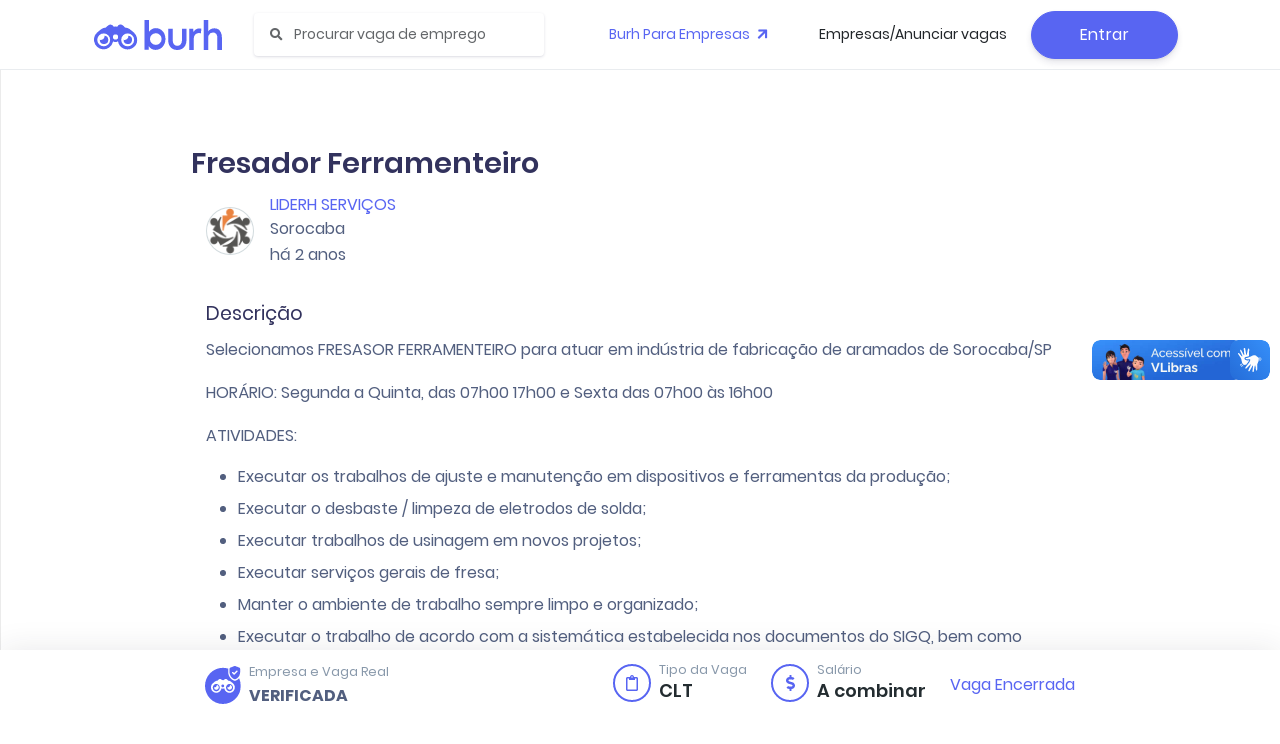

--- FILE ---
content_type: text/css; charset=UTF-8
request_url: https://burh.com.br/_nuxt/css/dc6dd28.css
body_size: -183
content:
.vld-overlay,.vld-shown{overflow:hidden}.vld-overlay{align-items:center;bottom:0;display:none;justify-content:center;left:0;position:absolute;right:0;top:0;z-index:9999}.vld-overlay.is-active{display:flex}.vld-overlay.is-full-page{position:fixed;z-index:9999}.vld-overlay .vld-background{background:#fff;bottom:0;left:0;opacity:.5;position:absolute;right:0;top:0}.vld-overlay .vld-icon,.vld-parent{position:relative}


--- FILE ---
content_type: image/svg+xml
request_url: https://burh.com.br/img/brand/burh-imagotipo.svg
body_size: 8456
content:
<svg xmlns="http://www.w3.org/2000/svg" width="251.156" height="58.82" viewBox="0 0 251.156 58.82">
  <g id="burh-imagotipo" transform="translate(-106.761 -280.265)">
    <path id="Path_1" data-name="Path 1"
      d="M270.167,339.08a17.962,17.962,0,0,1-9.355-2.339,15.7,15.7,0,0,1-6.15-6.626,21.671,21.671,0,0,1-2.209-10.091V297.459h8.922v22.695a12.116,12.116,0,0,0,2.425,7.925,8.918,8.918,0,0,0,13.166,0,12.029,12.029,0,0,0,2.426-7.925V297.459h8.921v22.565a21.563,21.563,0,0,1-2.208,10,16.079,16.079,0,0,1-6.194,6.627A19.142,19.142,0,0,1,270.167,339.08Z"
      fill="#5865F2" />
    <path id="Path_2" data-name="Path 2"
      d="M293.554,338.908V297.344h8.322l.044,7.209a13.948,13.948,0,0,1,4.762-5.785,11.422,11.422,0,0,1,6.631-1.958,13.094,13.094,0,0,1,2.314.178,6.966,6.966,0,0,1,2,.578l-.979,8.678-1.869-.223a13.916,13.916,0,0,0-1.913-.133,9.225,9.225,0,0,0-7.477,3.159c-1.824,2.137-2.67,5.074-2.67,8.812v21.049Z"
      fill="#5865F2" />
    <path id="Path_3" data-name="Path 3"
      d="M322.052,339V280.308h8.922v22.379a12.489,12.489,0,0,1,4.937-4.467,14.522,14.522,0,0,1,6.973-1.637,13.854,13.854,0,0,1,13.166,8.448,22.712,22.712,0,0,1,1.863,9.464V339h-8.922V315.512c0-3.361-.737-5.97-2.209-7.872a7.3,7.3,0,0,0-6.15-2.831,9.266,9.266,0,0,0-8.4,4.954,10.886,10.886,0,0,0-1.213,5.307v24.014Z"
      fill="#5865F2" />
    <path id="Path_4" data-name="Path 4"
      d="M245.653,308.936a20.475,20.475,0,0,0-3.984-6.713,18.814,18.814,0,0,0-5.977-4.461,17.968,17.968,0,0,0-7.449-1.6,16.141,16.141,0,0,0-7.623,1.862,15.205,15.205,0,0,0-5.674,5.2V280.265h-8.921v58.429h8.488v-6.933a14.118,14.118,0,0,0,5.544,5.283,16.182,16.182,0,0,0,7.666,1.863,17.947,17.947,0,0,0,7.622-1.6,19.08,19.08,0,0,0,6.15-4.547,21.9,21.9,0,0,0,4.115-6.887,25.031,25.031,0,0,0,1.472-8.532A24.087,24.087,0,0,0,245.653,308.936Zm-17.5,20.139a11.455,11.455,0,1,1,11.39-11.52A11.455,11.455,0,0,1,228.156,329.075Z"
      fill="#5865F2" />
    <g id="burh-isotipo">
      <g id="Camada_1" data-name="Camada 1">
        <path id="Combined-Shape"
          d="M153.793,322.1a9.672,9.672,0,0,1-9.572.044,6.2,6.2,0,0,0-.476,1.689,18.8,18.8,0,0,1-36.727-1.733c-1-6.886.866-12.776,6.193-17.453,2.469-2.166,4.981-4.158,7.493-6.15a15.822,15.822,0,0,1,8.792-3.335,1.525,1.525,0,0,0,1.169-.563c1.083-1.126,2.252-2.3,3.422-3.335a7.088,7.088,0,0,1,11.087,1.559c.087.13.173.3.26.433.173.433.39.476.823.26a5.526,5.526,0,0,1,4.158-.433,6.674,6.674,0,0,1,1.3.476c.476.26.693.217.866-.3a7.154,7.154,0,0,1,9.611-3.162c.209.106.413.222.61.347a16.411,16.411,0,0,1,2.772,2.425,5.2,5.2,0,0,1,.476.52,10.429,10.429,0,0,0,1.733,1.646,6.3,6.3,0,0,0,2.252.346,14.554,14.554,0,0,1,6.713,2.729c2.988,2.252,5.89,4.591,8.705,7.146a18.042,18.042,0,0,1,5.631,10.308,19.126,19.126,0,0,1-9.745,20.269,18.931,18.931,0,0,1-27.285-12.993A1.871,1.871,0,0,0,153.793,322.1Zm19.013,9.832a12.69,12.69,0,0,0,.13-25.38h0a12.69,12.69,0,0,0-.13,25.38Zm-59.6-12.647a12.625,12.625,0,1,0,12.56-12.69h-.043a12.558,12.558,0,0,0-12.517,12.6Zm30.75-5.717a5.067,5.067,0,1,0,10.135,0,5.093,5.093,0,0,0-5.024-5.067,5.029,5.029,0,0,0-5.11,4.946C143.961,313.49,143.961,313.53,143.961,313.57Z"
          fill="#5865F2" />
        <path id="Path_4341" data-name="Path 4341"
          d="M174.365,311.015a8.269,8.269,0,1,1-9.485,8.1,7.83,7.83,0,0,0,6.843-1.646A7.569,7.569,0,0,0,174.365,311.015Z"
          fill="#5865F2" />
        <path id="Path_4342" data-name="Path 4342"
          d="M127.634,311.015a8.256,8.256,0,0,1,7.1,7.753,8.307,8.307,0,0,1-16.587.909c-.044-.563,0-.563.649-.476a7.583,7.583,0,0,0,8.576-5.284A12.737,12.737,0,0,0,127.634,311.015Z"
          fill="#5865F2" />
      </g>
    </g>
  </g>
</svg>
<!-- santa-burh -->
<!-- <svg width="80" height="26" viewBox="0 0 80 26" fill="none" xmlns="http://www.w3.org/2000/svg">
<path d="M24.9254 14.7809C24.0341 13.9936 23.1428 13.2583 22.1951 12.523C21.5808 12.0624 20.8556 11.7723 20.0931 11.6822C19.8302 11.6302 19.5687 11.6822 19.3578 11.5782C19.1706 11.4158 18.9953 11.2401 18.8334 11.0524L18.676 10.8949C18.4054 10.6039 18.1069 10.3401 17.7847 10.1076C17.0494 9.63375 16.314 9.63375 15.5253 10.0022C15.0845 10.2058 14.7306 10.5597 14.527 11.0004C14.475 11.1579 14.423 11.2098 14.2656 11.1044C14.1081 11.0524 14.0026 11.0004 13.8452 10.9469C13.4027 10.8402 12.9367 10.8961 12.532 11.1044C12.3746 11.1579 12.3226 11.1579 12.2691 11.0004C12.2171 10.9469 12.2171 10.8949 12.1636 10.8429C11.3763 9.58176 9.74822 9.37231 8.64599 10.3691C8.27759 10.684 7.91068 11.0524 7.54228 11.4193C7.49634 11.4709 7.43971 11.5118 7.37635 11.5392C7.31298 11.5667 7.2444 11.58 7.17537 11.5782C6.15909 11.622 5.18353 11.9901 4.39157 12.6285C3.6013 13.2583 2.81399 13.8882 2.02669 14.5759C0.345123 16.0421 -0.232729 17.9331 0.0821929 20.0856C0.306229 21.434 0.986381 22.6645 2.00892 23.5716C3.03145 24.4786 4.33439 25.0071 5.69985 25.0687C7.06531 25.1302 8.41053 24.7212 9.51055 23.9099C10.6106 23.0986 11.3987 21.9342 11.7432 20.6115C11.7952 20.454 11.8472 20.2772 11.9007 20.0856C12.9405 20.6025 13.915 20.6085 14.8969 20.1094C14.9147 20.194 14.9355 20.2921 14.9459 20.3485L14.9548 20.3931C15.7674 24.2553 20.105 26.2756 23.6092 24.4455C24.7398 23.8452 25.6499 22.9005 26.2075 21.7483C26.7652 20.5961 26.9415 19.2962 26.7109 18.0371C26.4421 16.7774 25.9236 15.6158 24.9254 14.7809ZM6.01818 23.3403C3.86274 23.3403 2.08017 21.5577 2.08017 19.2983C2.08017 17.0389 3.81224 15.2013 5.9647 15.2013C6.49275 15.2031 7.01524 15.3093 7.50206 15.5139C7.98887 15.7185 8.43038 16.0174 8.80114 16.3934C9.1719 16.7694 9.46458 17.2151 9.6623 17.7047C9.86003 18.1943 9.9589 18.7183 9.95322 19.2463C9.95322 21.5042 8.17064 23.3403 6.01818 23.3403ZM13.2658 18.9834C12.851 18.9732 12.456 18.8039 12.1626 18.5105C11.8692 18.2171 11.6999 17.8221 11.6897 17.4073C11.7024 16.9908 11.8768 16.5957 12.1758 16.3056C12.4749 16.0155 12.8752 15.8532 13.2918 15.8532C13.7085 15.8532 14.1088 16.0155 14.4078 16.3056C14.7069 16.5957 14.8812 16.9908 14.8939 17.4073C14.879 17.8295 14.701 18.2295 14.3975 18.5234C14.0939 18.8172 13.6883 18.9821 13.2658 18.9834V18.9834ZM20.8284 23.3953C18.9374 23.3953 16.9424 21.8192 16.8889 19.3503C16.8889 16.825 18.8854 15.2533 20.8284 15.2533C23.0344 15.2533 24.7679 17.0924 24.7679 19.3503C24.7679 21.5577 22.9824 23.3953 20.8284 23.3953V23.3953Z" fill="#5865F2"/>
<path d="M21.4063 16.4091C21.4063 17.2498 21.1968 17.9332 20.619 18.4575C20.3259 18.7072 19.9784 18.8847 19.6044 18.976C19.2304 19.0673 18.8402 19.0699 18.465 18.9834C18.4131 20.1391 19.3058 21.5087 20.8284 21.6097C22.3525 21.7672 23.5602 20.6664 23.6642 19.1929C23.7682 17.8277 22.7195 16.5665 21.4063 16.4091Z" fill="#5865F2"/>
<path d="M6.53659 16.4091C6.53659 17.2498 6.32862 17.9332 5.75077 18.4575C5.4576 18.7071 5.11014 18.8846 4.73614 18.9759C4.36215 19.0672 3.97199 19.0697 3.59682 18.9834C3.54483 20.1391 4.4376 21.5087 5.96022 21.6097C7.48284 21.7672 8.69202 20.6664 8.796 19.1929C8.90147 17.8277 7.85124 16.5665 6.53659 16.4091Z" fill="#5865F2"/>
<path d="M42.7066 13.9446C42.1795 13.3503 41.5371 12.8692 40.8185 12.5304C40.0847 12.1884 39.284 12.0138 38.4744 12.0194C37.6343 12.0103 36.8051 12.211 36.062 12.6032C35.3375 12.986 34.7236 13.5487 34.2794 14.2373V7H31.4749V25.1229H34.0329L34.1547 23.2467C34.576 23.9454 35.178 24.5176 35.8971 24.903C36.6439 25.3016 37.4795 25.5045 38.3259 25.4928C39.1533 25.4995 39.9721 25.325 40.7249 24.9818C41.4609 24.6407 42.1184 24.1512 42.6561 23.5438C43.2194 22.9088 43.6574 22.1729 43.947 21.375C44.2605 20.5187 44.4175 19.613 44.4104 18.7011C44.4196 17.8042 44.2687 16.9128 43.9648 16.0689C43.683 15.2878 43.2561 14.5671 42.7066 13.9446V13.9446ZM41.0622 20.913C40.7686 21.5194 40.3183 22.0364 39.7579 22.4104C39.1976 22.7683 38.5466 22.9585 37.8817 22.9585C37.2169 22.9585 36.5659 22.7683 36.0056 22.4104C35.446 22.0359 34.9963 21.519 34.7028 20.913C34.3768 20.2373 34.2139 19.4944 34.2275 18.7442C34.2129 17.9977 34.3758 17.2585 34.7028 16.5873C34.9987 15.9861 35.4481 15.4737 36.0056 15.1018C36.5659 14.7439 37.2169 14.5537 37.8817 14.5537C38.5466 14.5537 39.1976 14.7439 39.7579 15.1018C40.3162 15.4731 40.7662 15.9857 41.0622 16.5873C41.3891 17.2585 41.5521 17.9977 41.5375 18.7442C41.551 19.4944 41.3882 20.2373 41.0622 20.913V20.913Z" fill="#5865F2"/>
<path d="M54.791 19.5479C54.791 20.6036 54.5395 21.4359 54.0364 22.045C53.5333 22.654 52.8425 22.9585 51.9641 22.9585C51.0877 22.9585 50.3974 22.654 49.8934 22.045C49.3893 21.4359 49.1377 20.6036 49.1387 19.5479V12.3849H46.3356V19.4989C46.3356 20.717 46.5674 21.7771 47.0308 22.6793C47.4647 23.5471 48.1419 24.2698 48.9798 24.7589C49.8156 25.2462 50.8025 25.4898 51.9404 25.4898C53.0931 25.4898 54.0918 25.2422 54.9366 24.7471C55.7776 24.2531 56.4576 23.5261 56.8944 22.654C57.3745 21.6729 57.6124 20.5909 57.5882 19.4989V12.3849H54.791V19.5479Z" fill="#5865F2"/>
<path d="M65.1107 12.2988C64.3871 12.2812 63.676 12.4888 63.0755 12.893C62.4801 13.3148 62.0124 13.8925 61.7238 14.5626L61.6019 12.4666H59.0439V25.2121H61.8456V18.7562C61.8456 17.6034 62.1219 16.7017 62.6745 16.0511C63.2271 15.4004 63.9901 15.0756 64.9636 15.0766C65.1593 15.0764 65.3548 15.0888 65.5489 15.1138C65.7401 15.1367 65.928 15.1815 66.1089 15.2474L66.4268 12.5186C66.2329 12.433 66.0278 12.3755 65.8177 12.3478C65.5835 12.3147 65.3472 12.2983 65.1107 12.2988Z" fill="#5865F2"/>
<path d="M78.5721 14.8092C78.2233 14.0089 77.6418 13.332 76.9032 12.8665C76.1646 12.401 75.303 12.1685 74.4305 12.1992C73.6689 12.1875 72.916 12.363 72.238 12.7102C71.6088 13.0336 71.0721 13.5115 70.6782 14.0991V7.18274H67.8766V25.3056H70.6782V17.9035C70.6663 17.3343 70.8008 16.7716 71.0689 16.2694C71.3229 15.8049 71.6976 15.4174 72.1533 15.1479C72.6295 14.8691 73.1731 14.7263 73.7249 14.7349C74.5518 14.7349 75.1956 15.0271 75.6561 15.6114C76.1166 16.1957 76.3493 17.0082 76.3542 18.049V25.3101H79.1558V17.7341C79.1806 16.7279 78.9812 15.7288 78.5721 14.8092V14.8092Z" fill="#5865F2"/>
<path d="M8.31348 8.89326C9.31095 9.02347 10.3211 9.02318 11.3185 8.8924C14.5818 8.4906 16.07 7.12424 16.07 7.12424C16.4408 7.07915 16.8144 7.18291 17.1088 7.4128C17.4032 7.64268 17.5945 7.97992 17.6407 8.3506L17.8609 10.1384C17.9096 10.5377 17.8291 10.9421 17.6312 11.2922C17.4333 11.6424 17.1283 11.9199 16.7611 12.084C15.2753 12.7171 13.7032 13.1244 12.0969 13.2925L11.6307 13.3499C10.0317 13.5765 8.4077 13.5627 6.81271 13.3089C6.41666 13.2388 6.05351 13.0435 5.77656 12.7518C5.4996 12.4601 5.32342 12.0874 5.27386 11.6882L5.05373 9.90039C5.00806 9.52947 5.11161 9.1556 5.34159 8.86102C5.57158 8.56645 5.90917 8.3753 6.28009 8.32963C6.59572 8.48343 6.92696 8.60289 7.2681 8.68597C7.3636 8.71207 7.46609 8.73731 7.57557 8.76169C7.79454 8.81045 8.04148 8.85577 8.31348 8.89326Z" fill="#CCCCFF"/>
<path d="M14.6466 4.46049L15.9589 4.29891C16.1444 4.27607 16.3132 4.1805 16.4282 4.03321C16.5431 3.88593 16.5949 3.69899 16.5721 3.51353C16.4777 2.74666 15.8851 2.1618 15.2202 1.73964C15.3286 1.71093 15.4413 1.70187 15.5529 1.71288C15.6202 1.56983 15.7227 1.44616 15.8507 1.35343C15.9787 1.26071 16.1282 1.20194 16.2851 1.18262C16.442 1.1633 16.6012 1.18406 16.7479 1.24296C16.8946 1.30186 17.024 1.39698 17.124 1.51944C17.2728 1.46599 17.4328 1.4511 17.589 1.47616C17.7451 1.50122 17.8924 1.5654 18.0171 1.66273C18.1417 1.76007 18.2397 1.88737 18.3019 2.0328C18.3641 2.17822 18.3885 2.33702 18.3727 2.49439C18.5158 2.56168 18.6395 2.66412 18.7322 2.79216C18.8249 2.92019 18.8837 3.06964 18.903 3.22654C18.9223 3.38344 18.9016 3.54267 18.8427 3.68937C18.7838 3.83608 18.6886 3.96546 18.5662 4.06544C18.6196 4.21429 18.6345 4.37426 18.6095 4.53042C18.5844 4.68659 18.5202 4.83387 18.4229 4.95853C18.3256 5.0832 18.1982 5.18119 18.0528 5.24338C17.9074 5.30557 17.7486 5.32993 17.5912 5.31419C17.5239 5.45724 17.4215 5.5809 17.2935 5.67363C17.1654 5.76636 17.016 5.82512 16.8591 5.84444C16.7022 5.86376 16.5429 5.843 16.3962 5.7841C16.2495 5.7252 16.1202 5.63008 16.0202 5.50762C15.8714 5.56155 15.7113 5.57671 15.5551 5.55165C15.3988 5.52659 15.2515 5.46215 15.127 5.3644C15.0525 5.30705 14.9874 5.23843 14.934 5.16101C14.8061 4.97787 14.7484 4.75484 14.7714 4.53267C14.7278 4.51231 14.686 4.48816 14.6466 4.46049V4.46049Z" fill="#EBEBFF"/>
<path d="M11.6666 5.95356C11.6836 6.0945 11.6519 6.23702 11.5767 6.35743C11.501 6.47703 11.3854 6.56589 11.2503 6.60822C10.4537 6.86484 8.88587 7.5264 8.31356 8.89358C8.04156 8.85608 7.79462 8.81077 7.57565 8.76201C7.46617 8.73763 7.36368 8.71238 7.26818 8.68628L7.26994 8.68133C7.80386 7.75191 8.70402 5.99179 10.9096 5.43627C10.9936 5.41507 11.0812 5.41196 11.1666 5.42715C11.2519 5.44234 11.3331 5.47548 11.4046 5.52439C11.4762 5.57329 11.5366 5.63684 11.5817 5.71083C11.6269 5.78482 11.6558 5.86755 11.6666 5.95356V5.95356Z" fill="#C22026"/>
<path d="M14.5636 2.57738C13.8075 1.27912 11.6579 1.65501 10.9136 1.81764C10.8517 1.83182 10.7973 1.86874 10.7613 1.92109C10.7254 1.97344 10.7104 2.03739 10.7193 2.10028C10.7282 2.16317 10.7604 2.22042 10.8096 2.26067C10.8587 2.30092 10.9212 2.32126 10.9846 2.31764C11.6337 2.28504 13.4356 2.314 13.9791 3.59585C14.2253 4.15643 14.5081 4.70023 14.8256 5.22374C15.4435 6.26453 16.07 7.12443 16.07 7.12443C16.07 7.12443 14.5818 8.4908 11.3185 8.89259C10.3211 9.02337 9.31096 9.02366 8.31349 8.89345C8.8858 7.52628 10.4536 6.86472 11.2502 6.60809C11.3853 6.56577 11.501 6.4769 11.5766 6.35731C11.6518 6.2369 11.6836 6.09438 11.6665 5.95344C11.6557 5.86743 11.6268 5.78469 11.5817 5.71071C11.5365 5.63672 11.4761 5.57317 11.4046 5.52426C11.333 5.47536 11.2518 5.44221 11.1665 5.42702C11.0812 5.41183 10.9936 5.41494 10.9095 5.43615C8.70394 5.99167 7.80378 7.75178 7.26986 8.68121L7.26811 8.68616C6.92697 8.60309 6.59573 8.48362 6.2801 8.32982L7.60332 4.77841C7.79829 3.81166 8.29261 2.9308 9.0162 2.2607C9.7398 1.5906 10.656 1.16527 11.6348 1.04498L12.3178 0.960894C12.9649 0.879804 13.622 0.96939 14.2238 1.22076C14.57 1.36501 14.9033 1.53851 15.22 1.73936C15.8848 2.16151 16.4774 2.74637 16.5719 3.51325L16.129 3.56778C15.7937 3.60964 15.4543 3.53377 15.1688 3.35312C14.8833 3.17247 14.6694 2.89827 14.5636 2.57738V2.57738Z" fill="#EB2335"/>
<path d="M16.4275 4.03299C16.4846 3.96017 16.5267 3.8768 16.5514 3.78767C16.5762 3.69853 16.5831 3.60539 16.5718 3.51358L16.1289 3.56811C15.7937 3.60997 15.4543 3.5341 15.1687 3.35345C14.8832 3.17281 14.6693 2.89861 14.5636 2.57772C13.8074 1.27945 11.6578 1.65534 10.9135 1.81797C10.8516 1.83215 10.7973 1.86908 10.7613 1.92142C10.7253 1.97377 10.7103 2.03772 10.7192 2.10062C10.7282 2.16351 10.7604 2.22075 10.8095 2.261C10.8587 2.30126 10.9211 2.32159 10.9846 2.31797C11.6336 2.28538 13.4356 2.31434 13.9791 3.59618C14.1016 3.88588 14.251 4.18811 14.4116 4.48944L15.9586 4.29896C16.0504 4.28766 16.1391 4.25835 16.2196 4.21271C16.3 4.16707 16.3707 4.106 16.4275 4.03299Z" fill="#C22026"/>
<path d="M17.1088 7.41286C16.9634 7.29829 16.7967 7.21378 16.6184 7.16425C16.44 7.11471 16.2536 7.10113 16.07 7.1243C16.07 7.1243 14.5818 8.49067 11.3185 8.89246C10.3211 9.02324 9.31095 9.02353 8.31348 8.89332C8.04147 8.85583 7.79453 8.81051 7.57557 8.76175C7.46608 8.73737 7.36359 8.71213 7.26809 8.68603C6.92695 8.60296 6.59572 8.48349 6.28008 8.32969C5.95783 8.36967 5.65923 8.51959 5.43468 8.75416C5.21013 8.98872 5.07337 9.29357 5.04749 9.61726C5.09528 9.74401 5.1698 9.85897 5.26598 9.95435C5.36216 10.0497 5.47775 10.1233 5.60489 10.17C6.42705 10.4727 8.26253 10.8492 11.7238 10.2623C13.045 10.0384 14.0027 9.82722 14.6961 9.63772C15.0265 9.54638 15.377 9.55945 15.6997 9.67512C16.0224 9.7908 16.3014 10.0034 16.4985 10.2839C16.6956 10.5643 16.8012 10.8988 16.8007 11.2416C16.8003 11.5844 16.6938 11.9187 16.496 12.1986C16.5882 12.16 16.6777 12.1216 16.7611 12.0841C17.1283 11.9199 17.4332 11.6424 17.6312 11.2923C17.8291 10.9421 17.9096 10.5377 17.8609 10.1385L17.6407 8.35066C17.6187 8.16689 17.5603 7.98933 17.469 7.82834C17.3776 7.66734 17.2552 7.52611 17.1088 7.41286V7.41286Z" fill="#EBEBFF"/>
<path d="M16.5052 5.46892C16.6548 5.48421 16.8058 5.46129 16.9441 5.40232C17.0824 5.34335 17.2035 5.25025 17.296 5.13173C17.3886 5.01322 17.4495 4.87317 17.4732 4.72468C17.4968 4.5762 17.4824 4.42414 17.4313 4.28274C17.5476 4.18781 17.6379 4.06495 17.6939 3.92565C17.7498 3.78635 17.7695 3.63514 17.7512 3.48615C17.7328 3.33717 17.677 3.19526 17.589 3.07368C17.5009 2.95211 17.3835 2.85484 17.2476 2.79095C17.263 2.64135 17.2401 2.49031 17.1812 2.35196C17.1222 2.21362 17.0291 2.0925 16.9106 1.99996C16.792 1.90742 16.652 1.84648 16.5035 1.82284C16.3549 1.79921 16.2029 1.81366 16.0615 1.86484C15.9497 1.72935 15.8006 1.62965 15.6326 1.57808C15.6023 1.62061 15.5755 1.66554 15.5524 1.71243C15.4408 1.70142 15.3281 1.71048 15.2197 1.73919C15.885 2.16129 16.4776 2.74615 16.572 3.51302C16.5948 3.69848 16.5431 3.88542 16.4281 4.03271C16.3131 4.17999 16.1443 4.27557 15.9588 4.2984L14.6465 4.45998C14.6859 4.48765 14.7277 4.51181 14.7714 4.53216C14.7483 4.75433 14.806 4.97736 14.9339 5.1605C14.9873 5.23792 15.0524 5.30655 15.127 5.3639C15.2514 5.46164 15.3987 5.52608 15.555 5.55114C15.7112 5.5762 15.8713 5.56105 16.0201 5.50712C16.0998 5.60268 16.1973 5.68182 16.3072 5.7401C16.3896 5.66287 16.4567 5.57089 16.5052 5.46892V5.46892Z" fill="#CCCCFF"/>
<path d="M18.0207 3.17175C18.1517 3.00383 18.0684 2.71985 17.8347 2.53747C17.6009 2.35508 17.3052 2.34335 17.1742 2.51127C17.0432 2.67918 17.1265 2.96316 17.3602 3.14555C17.594 3.32794 17.8897 3.33967 18.0207 3.17175Z" fill="#F6FAFD"/>
<path d="M18.1577 3.91367C18.2235 3.8293 18.1817 3.68665 18.0643 3.59506C17.9469 3.50347 17.7983 3.49761 17.7325 3.58198C17.6667 3.66635 17.7085 3.80899 17.8259 3.90058C17.9433 3.99218 18.0918 3.99803 18.1577 3.91367Z" fill="#F6FAFD"/>
<path d="M11.8744 9.56476C11.8648 9.47272 11.8371 9.38349 11.793 9.30214C11.7488 9.2208 11.6891 9.14895 11.6172 9.0907C11.5453 9.03245 11.4626 8.98893 11.3739 8.96263C11.2852 8.93634 11.1921 8.92778 11.1001 8.93745C10.9562 8.95264 10.8097 8.965 10.6605 8.97454C10.4739 8.98641 10.2996 9.07194 10.176 9.21232C10.0524 9.3527 9.98963 9.53643 10.0015 9.72308C10.0134 9.90973 10.0989 10.084 10.2393 10.2076C10.3797 10.3312 10.5634 10.394 10.7501 10.3821C10.9095 10.3719 11.0654 10.3584 11.2184 10.3426C11.2441 10.3395 11.2707 10.3345 11.2962 10.3305C11.4717 10.2999 11.629 10.2038 11.7364 10.0617C11.8437 9.91952 11.893 9.74191 11.8744 9.56476V9.56476Z" fill="#F6FAFD"/>
<path d="M12.1115 9.52366C12.1536 9.69004 12.255 9.83534 12.3966 9.93227C12.5382 10.0292 12.7104 10.0711 12.8807 10.0501C12.9102 10.0464 12.9395 10.041 12.9684 10.0338C14.2145 9.70811 15.4074 9.20503 16.5104 8.54002L16.5699 8.50596C16.7279 8.41135 16.8427 8.25857 16.8895 8.08037C16.9363 7.90218 16.9114 7.71274 16.8202 7.55265C16.729 7.39256 16.5788 7.27457 16.4016 7.22395C16.2245 7.17333 16.0345 7.19412 15.8725 7.28185C14.9279 7.93355 13.8643 8.39303 12.7424 8.63411C12.7018 8.64479 12.664 8.65725 12.6227 8.66777C12.5329 8.69035 12.4485 8.73041 12.3742 8.78566C12.2999 8.8409 12.2372 8.91025 12.1897 8.98974C12.1422 9.06923 12.1109 9.1573 12.0975 9.24891C12.084 9.34053 12.0888 9.43389 12.1115 9.52366V9.52366Z" fill="#F6FAFD"/>
<path d="M10.2257 7.03039C9.85219 6.8158 9.51284 6.54653 9.21897 6.23151C8.18604 6.99593 7.64035 8.0373 7.27002 8.68109L7.26827 8.68604C7.36377 8.71214 7.46626 8.73738 7.57574 8.76176C7.79471 8.81052 8.04165 8.85584 8.31365 8.89334C8.68904 7.99668 9.49217 7.4049 10.2257 7.03039Z" fill="#911A1C"/>
<path d="M9.21882 6.23203C8.59706 5.56787 8.20219 4.72348 8.0911 3.82052L8.05425 3.52123C7.8446 3.91687 7.69276 4.34053 7.60339 4.77928L6.2801 8.33022C6.59574 8.48402 6.92697 8.60349 7.26812 8.68656L7.26987 8.68161C7.6402 8.03782 8.18589 6.99644 9.21882 6.23203Z" fill="#C22026"/>
<path d="M10.2256 7.03092C9.49087 7.40534 8.68824 7.99729 8.31355 8.89386C9.31102 9.02406 10.3212 9.02378 11.3186 8.893C14.5819 8.4912 16.07 7.12484 16.07 7.12484C16.07 7.12484 15.9678 6.98433 15.8068 6.75097C14.9035 7.14275 13.952 7.41245 12.9775 7.55294C12.0275 7.69701 11.0568 7.51287 10.2256 7.03092Z" fill="#C22026"/>
<path d="M13.3894 3.22612C12.7722 2.63318 11.7893 2.41819 11.1191 3.01537C10.9589 3.1579 10.6075 3.33864 10.6726 3.61742C10.6924 3.68536 10.7289 3.74726 10.7788 3.79743C11.0809 4.13671 11.526 4.27334 11.907 4.50469C12.3262 4.79989 12.7218 5.1273 13.0901 5.48395C13.3091 5.66994 13.6014 5.84503 13.8497 5.71743C14.0752 5.60142 14.1404 5.29358 14.1389 5.02567C14.1369 4.3503 13.8674 3.70323 13.3894 3.22612V3.22612Z" fill="#FF5968"/>
</svg> -->


--- FILE ---
content_type: text/plain
request_url: https://burhstorage.nyc3.digitaloceanspaces.com/app/company/logo/8EsX8E03B8MdE7KcP4xzOOQBVDBvIvCFmZMVXgXPHkKiE1OeOBsK/200/61621365-b719-420f-af62-a480dc653e8c
body_size: 37830
content:
���� JFIF      �� C �� C�� �� ��            	
�� Q 			  	!1"A
Q#28Waqv�7t�����$3R�%BS�&'5CDGbr�s������            	�� @    !1AQ�aq�������"27��VrsBRb3#$4��   ? �� ��P
@( ��P
@( ��P
@p�Tt� ��9vYf�! �ɓC�#����*>�p95�cZu@S�M/��X�6�jЌݷ(���km>�Bj���X�к�%'kС9Av��$����j�o� l��*��]>B�H+�hzKG��V�G ������і��OLW����P�N��IM]pv9W	��Ҷ2����$�q�R�{�\����m�",|�dU���\-N�dw<��H�9��y���~��UR��j�nߋ��g�R�E1��=*�):�4%
�W�p��W�J� �0O=�Y������D�Ĳ�=��aLiŤ�r������>uɺ#X����h�)��Si;Э	I_;8߬�e�(�Z���U��Z#��o�(Nvv����_+����G��@( ��P
@( ��P
@( ��P
@( ��P
@( ��P
@(�5�}�4�(S������
��(���I$� �U��N��E�R�Q�cv�vI%�mش!:��:q��9(BM�R��c�m�d��#7_��wLF�e��u;
�𗚌�"�|�N6����է��z��Ǵ2��qZS'
��nt1Z[)�RXW��.뮯f�[��t;��� %C	�z�
���1M�	Ճ�2��P���=��V��:���U��d]r����>Rˏ?p���J$�	Z�>;R8���=5�t�"�+JiV:�Y9N�"��6ۻɾ��rI��:Dh,5<���M��S�P�;$��QJN���b�0�Q@r�G<�0K�{�'��l��-+m�3e'��ڶ½5%\pAI�+��F��:K�t�/^���*������Ozi����wBk�L����֋�㈡	��Z�]x��4�d�mC�\�M�յŶ��-D��@���khjo$!�<r� 8�Mw[�h*Zv�@kt�a��G
8]"�N�&YF1�� X�mg/¤���.����j�V��\kb�m5:ؽ�J�X]�ʆ�N�V���K+�%Q*Jҕ�AHP
J�AJ�G �<GλT��R�M5t�Ƹ�ç�8��i�f�M5�4U$
@( ��P
@( ��P
@( ��P
@( ��P
@( ��P
,:��nNigI0��c �FT����v�o�/�7)�;1]��v���>!]W���>����Tt5w#�):�B�9ZX|#�1���ԫ6ڵ��Z{Q��f^���6z�0ꦌ��U=B��'�U�+8PV�gZQkaZ�Z���jR֥T�(��(�$��I>I<��nM�M�I��wm�v���ͳд�R�RQ�I$��J�%�%�G�PH���4�8�̸��ii[n!E+B�yJ���J�@ ��>EZ�9Fp���ԣ(��'t�Y��i���jFP�c8N.2��q�Z�M<�k&�`>�[���8��y��22�J#B�wȺZ�m
*Q*q���J��E+'޽�{�*���y���[DR��R��S������5d�o���<���貖��k6������U��ҥS��eyI$��N���)K��!��\�P
@( ��P
@( ��P
@( ��P
@( ��P
@( �=��������(�%8�R�Jp�I  ��a��6�"mFiT�&�%�6�27�О+��SNS�Z���ʤ�U�s*�����J�|�-���3�Rڊ���1+�e�Qϲڥ <�^Nk柯��٦��iJ_o��*M���Jr�!� �Y��{�����]N�:�T��Q�i$��^�#R�I[l�i7� ��+�O��P
@l��f��f�G}MEr��uHYJ\�\�LIaC�D4�{�p~\�B�Y+j���-!Nn�����$쥆��R�}�Bm��v{�6�oU�kn����MN�p5q�&��q�X��ɵy�'l�-C�J�K����� �<�\O�� J�z�J�jӧV?��!R?�8�/sG��iʍZ����T�9�$�/zg��f( ��P
@( ��P
@( ��P
@( ��P
@( ��P
�;���]F���o3�_�mi<)M��=�5��RT�KX�A��(��Ma�f��3���*랫ҩ(TӚ6���,M4��*[5J\�kQ*R�HR�}ʔ��'��I5�v�jͻ�V�o�sm�ي	F��eT�\�Iy�dj( �����R.V�����)*�l���+|4�18y'gԤ��58�a�JXlDd��B�i�iӒk����.���9/��^�ZԲ<rDF�� �
��@U�m�j��S��V�o��|�Ʊ҅=�)SV�4�-EpN�ݽ�/��?P
@( ��P
@( ��P
@( ��P
@( ��P
@( �	ԛ2�2���r��࣏~��lq��5��ɂ����3������e�ԡ8�y�گ����M�'�pzW���S�BO�T��	�u���)���f�q()� ��<s� Z�3Bxln/R.3���JQ��N%��g������
�Zc(���J2����u����@( �9&f���ݎJ�]ov�,$J��-�� |�|���6
����7Iu�b�j\eR�b����Ә�Z3CiM!^J4�x^"���Q�Frm��s���ڱ��)(m��$�R�����O�{«�}�XM��%eC��m�p���<[�ؗ�ҚG�� ���j��N��m�f�}����� ��P
@( ��P
@( ��P
@( ��P
@( ��P
@+B\BС�V�!@��A���4��Z��i�)�5�L[�����M>;��V�}Z-7J���t�M�9���mR�D�(	��������<{�[�}K�����Ӣ�4ԥ��Ԋ� �ƫv�F�Y8>���&z����t5�QpxJ������08�rk�eM&�VkkRJQm^�U{\Ҋ��E ��P��D�j���.Q�s?i�������� g6���V̂��H$� �8���;�=Mb��zoFOFh/� g���T�/��)ln:�k�]�:��3�ԵgR��-x�+�K�U$�O� ���;TjR�SR�����X{�ڽ<��P
@( ��P
@( ��P
@( ��P
@( ��P
@( ���7A����{�j��\�˴z��(miiA�;�K��u �� �+��G�=���_Eb�bi�V�bl��1
-E�mQ�嚽�wk#��0�Itq��4�R��V�����1iJ.I��9�׋ڳ[��j���ZC�\1\��&�����Vھ�>8Q����M�8��Ory��^fkN��OҸ��p�0���Q�U���"�v�ZS�VQ����^�&z��:���C�ƃ�R�ѭN2�J3N��K�F�?�	BYf��6cj���E �]ѽ�u�-��bV�R�틍ȶ���z�$�GbBʂ+W�k��3R�޻�j/DajTS���uZ���uשV��+������G��ƽ�B�؍-��t�8S���U$���>�:T��>�ˬҊ�Y�B�g��
نXB��hr�?�%ۍ�I��.9!K*��I�A	�鶢jf��m�К>1n�T�X��S��]z�{sw꫻+#�N���I�x�=�g%��p�n�p��gFb�m�ig+��e��>P
@( ��P
@( ��P
@( ��P
@( ��P
@(Y�F]�`��dx���U�-*,�8�QX����}3i�#��Li-��B�*��м��r�A�FkH�E�l,1�D�P��f�n��D� +����.��?�]�������=�����c�/��W{��"]��ʟ{�!qb����[�_���c�]��v�)� *}���ŋ����n��0^R���w�?�%���������/��>�5���yK�?���� H�o���� H_�X�?������c�/��s�b�Li��[�Ϫ���d��}��%�;�O�<�~u�{\u�Y�No,w�;ӕXǯ�=�콏���HխT�Y����!FsT��(_��J��[�c_.}`����.�jF�Cv��ba��1m.��8��x�P�����Zךּ�FT4.����Ze��� �?��Ϗ�C�mi�F�ѐ�)ǫMV�� ����U7|ݎ{����D�� �~� �� H_�X�?��r�� l`�����p�K��O�S��/�,_��}�tk�����+����.��?�O������~Q�-ѯ���_1����D�� �>��B�����GܷF��/)|�ѻ���?��v�4� �>��B�����GܷF��/&X+j9=�1�l"ȧ;r�\`HrdǏ.<��y	R�����
�#��'�����GHז'��ԕj��Ӓ�R)����LZ'G�>�u�E�<0�.&�hP��B��^-�bk�N2�P
@( ��P
@( ��P
@( ��P
@G��:�m�jڹ����@��QD�s�$H���ujj+׀�[�	$����)�j$��M/ݻ�J�j��\=õ'��`��(��,��[��ty�V�R��#��P��mD-'���8�,�|Hj�3Y7��������Wt��g��G9{:~�j��*~�V���=V�P
@( ��Pvǋ�y3�6?c�ޟ$'ҶA�1`���0��y>~E�-'QR��^6�iu0�*ו�N2k���!��^����-!��SI��/J��Wvu'�5�l�q�~>.�Е	7U"'hW�L��<8�<����'hn��E�*����h���qr�+'��MO.��s�ތ��:��G^�G�Y��N)�=ߋ���{�ƩLs ���,[��<�9B��G ��H?��������������h�]ƏZu#�����g���'�s�4��46���7Ju�����j��Y��^F]�t��p��5:����[c) @Y�����u��oe-�,V�bT�]hS�Rqk+���[�ݧ����1w�pz���_�uquz��qN��O4�N!�6���	�\"X#��o�%ג��x���)dx�Wg�GW(ꖯh���<ENT�Z���9N�K$�+L�Mh��Zˤ��Bj�J�j΍6� �N4���F�&-܆�4'j�̌�W3{M�ie� ������JICp��R�,-\#���$�C�C�_HݕϗI�dEN�z��[��Cz5'����K�����ۅ���V�[��C,"rT�i<���߹D����=�R�W�ǻ��B|j� ��P
@( ��P
@( ��fX�0�9����(Oz���o���9�&T��yݠ���Kk�1*�S��Խi���
�Do�(e\�x�e���_\P��eko�e-��7���<;��"�n��� N4�������P
@a���>-��#�uW/��N-f�4��SҾ��O+vC���)�'��n��+䎸M���Y�]iε�0����Wz�*#.�JM����6�{i$�,㴰����ʍb����J��@�#ԘX���K�_FwSX��ʙ%�K��%������+g��'-���$��� �ۿ�f�}���{Ww>��o��i�� ��������N� �?܎n�t�V���T���y�z�( ��P
@y�F�1��Da�2PKLGio:⏲P�iR�P�N�JӍ:4�V�ݣN�e9ɽьSm�#:�iP�*��S�J
�Vq�"��NME.����͎k^�ӝ�OyI&�}
�댞	v4>��9�*��#�<�d�ނ��[]:��� �h���+zr�?�G9InJ]\��!��:����8���%M4��9���K6�V��!��u�d��wM��^d��耕:� �m�S��n8%c�9K#��=V�l���V�3���Q��j�^��i��{�{;Yԝm���}6���p��0s���Z�3�[us[�L�\[M�l.31q�^�gm�6�pc��h p���qGǒTI���9�[�Z�)h���ƚ�]=8N�%��T�ŵ���_Z5�N՝]-����Tw����8^��'��$��sP � ~��~��7ok��@p��Q�].Ǧ�z��ٱ;���&�y��FR��ܠ�Y�X�B�~��
������ �L��$J�+Rn얢6�Vʞ�D%N=��in%@����9���>﯉�a� ����VU��R��(���~_y˯�]q�˺�zBY�TT��4���v� 4���<x�����Il8v1�]���͔X&;�b�Źۥ��!�%Cy4��$9��������{��n'�=9�3�,(�<� ZL�/��K/M[c��*mR�<v��O<��;���;30��kȐ
� �<eF�ò�Hb$fRV�.��!>J�u�%�$u)@���-\���~D�[q�ѹ�l����p�HJb%��? �~G��m-����D�����\}�6���3�����p�|�ޕ}h��<x��Ǐ����K��|͔Ҿ��-��؃�k�+�)HD{U�B�S�[�v�%�z �@=π�}�z����˃�7��t��"5>�p�s��B��o���Τ�ߎ�X�iQ� �� ��P
@(�ڑ��6!y����s��ve��p}�Cm����O��v4�~%���zlQ����4�g^0-�@c�4���;�_Y�O*mN[!���<w*m��Ҥ��pk9O�﷽�[n}��H �]�k���z�Z��d�uOp��S-����YC�Cm��ڄ�ԏ����t��b�y�����r.�gJ+� �z����'i���N�Ob�jfc��aԼ�[�s�B��mN�
I�I#�<R���W'�d}|�Ru��U���u�!��Ћ{���%�?p���ylGO}i@��
=�F�S�Þߏ��Ç���[L�?�6Ϟ���G�_#7&��y-	Yi����� ��|Z��� $� rO�Oν���7�m�V���]�q~��)�%3/�In��6��&%�$4�A[���SYJ[�����W{�s�WNpk֥�X��Eve�+�[��#���z|���H$���{|��6���m�h��oZ��Mca���1�t9�2�[���Fk��	�d����+n��wm�w�~��Nw�]��p�O��zw�)��s���궮� ���ehk���a@( �� I�I� �'�݀����뜸�-��,x�u"VCse��s񘍨$�W�R{A��rơt?�Z�Z�L>X�_k�10�a�O?��I�obk+�8{�^��C��5ibq1�:]E����T��u�*�M�J�n���M���H�b4yH���d�B���h}iu<���}�+�
�Rx&����j��ҧV8H�=&�\���F���_�T�p���*�}΁�Ӯ���j������.R�=���G�Q>�L�u'k摷m��(Kl���H�(m	B�	H �+���*0�c��R�R��I/��9NNs��);�I�I�-��ub���'O�l��댸�a�B�~L�P�6�T���)JR$���!;{=ltn��q-*r6�jS(��[��v���S�T��*
)�U\�j��\S�Ⱥ�{r^� �;���7g�˻j�sr~���r'm}�X���)E5	�%)	Wb�x)� ��Y6��y�h�[<���PH������N�m�͒\֗�l�1����RbۥMq-[o ���e���_ ����MZ.�m��>²WV߸�	�.p�\`��0�Gf\Y()����]i�(
V�	kc۠5�sۤҝ���RuJ��
JE�ԗ�;��I%���= V��%����	⡴���nȥ>�:��7t�������-,K�1m�1�F�p�T���$�HyO���*K�v�k'6�Y.v��������|�"bd��"|�3_Y*[ҟvC�R�$�R�I>O��cՠ<�H�Ľ����
]aղ�H�
Vڒ�A� �I6w�r�K���*����O����J~lE�
Hu�.,Ȃ�G*Ai` �$U��ߺ�>�S�㼻6ͷ�����َ���y��td،��7k�ʚu�B�aKJ�'�T��i�盘���r*H�P
@(B�s�f�M�\��n��ɒ�q-2�x��םqj!)J�(��PR��ԃ#�~�^4��K��M�L�>�cesຶx�Pb�hR��R[(QH"�����5���э���~$1�
@(0})z���E�+N	��%O����}��yo1��}��k���#T�L��jK+Q �*�v}���9��n�Vϗ;��ٮ���l��%�:�x��n�a�eB��$F}����8ӈP����A���]B�q���n9��M���'Bvń[����w$���E@��%9��<�����Ci,ݯ�i)6�͎�L�.�g�fC��_��r[�˽�l���ɘ�QR�I! ��r|!	��ɞ�7��u_wlj�eX�v��H�}�n��X���(�-O�x�A;��_�Ro+q�K�{{V�F����i�� ��������N� �?܎r�t�V���T���y�z�( ����˅�|K]�$��	�"<X�Z[Ͼ�	J���I���9'���\F7G��S��8ӥF�\�RrvQ�b�n����xl�/^���*��U��:p����&�^9��d��k�{"ۜkK)}�z3 b$��^�k��xZ��X$�Ǟ��΋=�i�Xm9���J��[�����[)K���cgG:]���VX�_�9�t�ס��_���2�gV+4�,�5fKն�o�n�V��x�Ym�Zm��!)CiJG	 {s]��ap�:4��Z4��)EB�*P�8B1VIF)%d���N�b�x�mz��]z��EiʥJժJ�I�m�Rr�m�����n8���}o�6�6yj}��-�}����݃c�Y��_u��ĴF[�����%bR�w�D�
�<Cimd����qQM�ux�n잹�V���5��u�q|rK�$O�Cf�=�!�RxQHX	*(�d�����fͫy��Y�dM8�8�]qn���q�)n-j<�KZ�R���D�|�U,�P
�m�q�ZZ�u���֓������ A��yފ;�cr
ޔ��`��ix��S)�f�� ����|�SW��	z:O<��2��j��2��c�vs�L�]�ٰ�f���3X�Y1�l���l��,E���ukZ�JGj�r*�N����ʷ��w����ӌjd�^b�V���yHM����̹�B\ZԒ��) �x�e.��X�1���w�K
@(�[*ݖw��oƵ3��jؙ��e�D����,/<�*<���n���U�����J��N��5uc�KG5S��1��K���3�B��u��iRTE���������8�������Vmp2eI�P
@(u�c�I�	�;��9p��S}X���\SRX�)��c+I

a��� 7����w�矉h+�vfPȒI$�I$��I�I�d�&�� ��P�T�)+A)R��J�y��@^������#ˮAy�͑�L�-� Q��M���d�.+�J$I���{Z�� ��j������3V}��J���޻���U�ŮfF�i4�; aҨ�k�u�5��T[q%a梺<.:¼�y����|>f�V]��J�b�G�Eӆm{&�9�=+���r��$��c֠�V��ܠ��y�B�y$p<��㑔���V��,W(i��6����?�
᎟L���S���/gO�m]� eO���יǪP
@rLO�3����-�n�{���ŋ�-J[�	
W �!<�G�_��tF�Ә�>��xj��f*�iҥN-�);'&��V��G��3�t���]-�����)ʭj�d��b�i]�);Y%�e�6���gEmq2l�<K�Ji����A��^�*,0�Aq
=�| TA��W�]�+�5#KI�jt���V���*T�M��TT�yE���w��v<�闧}-����'CU���f�IB4�7������q���S�|�ѿ  8  =���+��
@`mu�Ɗ����j�ug� �ӎ��-9s�����À���u��BRICv��	I�dU;{�y5'R޼�e���)��3�R����M�"��njC^JVV�}���sob�Ͽ��Ad����{�L�!�/r��q�^�/.Dە�S���y�-n<�I'���T.|*@( ����n�"�N�p�S��u6���k��%jK7,vk͢k/!$� &K@�:�~\ԭ�;v���^]���n��ax��7�����f��>��3��^c� �z���<�n$���]��?��FpW}ٔ�����E ��P
�Gwp7�HuB�SU%�;��|��R�͞��U:HK,JjL��
}G����}2��>%�+B��P
@(
�}$l���a��gz�m�i����I��#���»%<��������4�� �ՙ���P
@o>�����oJ��a��������
�ӋO�ő5��H=��jOjyx�j�ed���߿?%�!��v{�u�uǞqn����8������-j$�)J$�O$��'��H�:V��i�� �)N-(	 y$��d��4ѭ%����mGDo������iHI��Ҿ%eˢ�����V�ػ������6���Mw��������Wt��g��G9{:~�j��*~�V���=V�Pk���M�ݏ��>�t��HqYI[�:�G�	��씂O�_ۣ�~/J�p�?Fu�X���F�r���I�-��%��:OI`�F���xa�x:S�^�ڌa+�vһؕ�y*���,��ſ�X�j%�:�1�%�hK�
L\��[I��Gƥ�$��z1��Dx-Dє��B�1ǋ��+M),����.�U4�%��u�#�n��g��*��Z�V0Ue5JQx�A���E��u�� � cm�7�����8�]���vM�_�x݆��ߛt��b8�!%JS�>�!>�U���@WO|{��7�kV���J�V���*U���J��-�|"{�P�)��Tr|�Y��������h����U{Y��ہ�g����^�ˬ�H�1�@�QPb��Ŏ�<6�h"�n��&�[$a�@( ��P
@g��pځ��Λh�Orz��e��p�T��[����d;nO$��O�����T��p){���-��i�� ��P
��Gr�6.�+3Nº�W����\`��(R����'�w��.�Z�
@( �*U���)�e�	�p�ۮ�ݐ��3"��$(�c�.&bBA���5��e���i�7�|�� ��P
@(��d�:���%�-7|��)�B]�+%'���ՈYӎ�x�>��"Ŏ�,�@�Bm��В��� ~�[��n��|{O�9H4�~��Nw�]��p�O��zw�)��s���궮� ���ehk���a@(�[�Cm�Kq�%BA*R�@JR�TH $���S��S���c��n�%��D��R�Q�S��ݒ�Wm��%v���6�c�H���[�^SyaXaJl)v�^����d|<x�B�
��}tIOA`ikf��FZWMOF�/,Y����Z�g�)e����7�Z���������t>����R�����/�N?��,�jR���]�:�xdH��d�}���B�y��C,��R��)(BR%JP I ��u���֙�b�}�6�j�M��X���j�� �k]&;d+�����T�Rx�9��YA���;����f�w�z�����`�}�[p�,��Xa�R�m�̭	��k�:����ܮ<�3roo��n�����j�E ��P
@( ��P
@( ����F�J��.�j2�Ra��[CR����}�Zm~�H@B�O��i��
M�m����5����P
z�m�~��
�y�m럕it���{L7�I~�=�8�$���m��G?*���wm�>E��%ۗ>%�)%*)$���� �"�6?( ��P
@m�ƬI��e�v��<9�Y�z=F��))��[�O���U��{��{�����ʊ��Pk�_ͧ;������c���=;�� r9����[W�S�2�5�q갠�l+mj����%��a8{��PZ?s�4����p�[Hp%� �6�#�O5�^��4zߧ�����&��j���8�\_Z�|�c$�5��5��_�_J�R�zZEW���n��~,&
k�^���g(7
|%$�"Ì2�F���6��m %��BR���JR   �D)��
t�EFY(�*�%�,�3�T�Z��RNu*I�s���);�����iv����=�c��:��B��":��a�YK��]��M�����S�� �����U&�"���7�M�I�b����K�u֘�Z$,_�pʈo�[�
;T�p�T�ځ ��ͽ�.w��A-�����e˕>K�&�~\�)��Huo<�%J[�8T�)J$�I�j��^��1D���0��in��Ķ�+� *�Z4�<���a�5����e�9�q�y�?��σ�oev�w%vJ�n�MB���K�g�BI���Y���.�Ɵ������� "5#� 벿ʠ��]�ﮖ��Ɣg6���M���p��	Wkj�Դ���\W��&cy�KD���$,J�Mc����YH|�	>) ���{�>DP
@( ��P
@(������"KͰ�-��n���m	H%JR� �h�tt�{�b�n=#!��\�T3\��[�<�6�U�j (�0�/��ع*O��
˿3;��e��P
@z7;l+žm���p.��23�K�?Cji�B�J��Ԥ�G��(�ճ�.A��T�j>f�/D󻼹�����|V|�%�<��
b�JԦ�}��%����Mc(������m]v�o>�3�K
@( ���.�?�V�~�[� ����]��D�>��;!�s@i��6����?�
᎟L���S���/gO�m]� eO���יǪ��n+tͲ�&+fa���<�4�����PT� ���~���X�7�0:+NU18�E:�ۼ�vI��og���9�0zD���>�iapj������8�Z�|���j=�{N�i�=���o���\�%!+�rZ��Y�=���)!#Ǌ�WQuK	�z���1�a���j�$��\S�VN��i��o�;@�X�{֝'��O���5��&���#&�Q�غ��T����y��֛}{�ڥ��t������jj[T��9�v%�l2�Z�)M�����%�;y	<}l�K-��}O��M���S71�2�B��ɳ|��_�O�&m��9�Ҟy�T���v�O�%#onf��ӭ%ԭZ�5b�|'#�nN��}�e�,���L�c2�q�~kyHHI R�{9��	��^�{��֡]u�>�����v=��K���W��vT�)_a?ݪ
<Ԩ������ʹ�v���� G�l��/S���Q�1��L�X���J��2�_�=���EŔs{���&�wӻf�c+xށ`[�u�YX�rp��;&GyqD$���VI-��m�f�Zt�N�L7σbV��6�Lz��g�^�x��e�[v�� ;Ȼ�rV�ֆڭ��䆠�l����?�������v���R��<���s��=W�rHP�`��
=�ڠ���A���g��r��h�n��������T��f5k!iZJT[�� ��|��΢�<����߆Dݭ��H�g���5]����0�֕� �`�����/��J���A<�}�S糟+�%�ϛ�[�?G'��S�;V�۟%f5�+i2�$y(J�!&R��O>���Up����,�q^_/�{��7�ͽ����kp��ȅ_�A����;�O'�C�����)M�ɪ8�}�g�ws�R�����N�̑o�D�|GT̨sr<��'�}�R�q<�P����,z��P
@( �?@$�$� �I� �$� {�&��һ#�|�ø�q�d[4�������9���ʒ�y�3�J�k�@p8��<�l �%\iq]��������l���ם��a�̳;Hf<v�a�[HCm2�m4�(m	JP� J@���- ��P
@pmF�l+V1�������B~��q�܆\e�)
R�W��;��u�B�RT��&������w�9�d���5�>�=�k��r\�-��+��c��Gog�Vr�#E>>?� ���qһ��6�i^o��"�ڛa���x�2c4�n����~uG��駱���w�=/��>�wg��>�<v�z]�����|qPI��-��f���`z]��w	$��a����㟬�i���Ľ�j��ؙ����j&�dz]��p|���2;"�b�
<��}Bb�J݃!ƹBe�Y,Ji%^��[}Ƿ�5gbS�g��Pi�[�x��t.��B��{ed��!$ɒ�į�ܟ�L2����D�>�vRV���]��m9��v��>��������^Ο�ڻ�ʟ����3�U�,2�M�𧻓���qŋu���P��IK���P�*2�j��ޡ�"�e�ũ1��,n�ci^���h��ob�R�8�}%(4�Z:q�_����+�X�\F���zIBV�0�N4���eg�ge�NEw�������:ż-��[9���®X}�JR� ���WR�J���S�>�p�]5Ę�4��Z�W����"K�<�%�K��x��--�����	3�Xm���x�(m��ϟ�|<�����I����4[���9��B�����qHH��%�!���]qF��[��� ��! �D�I<  �~@$���-Է9� ��.���zߣ��ҿ^�s\`\r��h��XK�[c��q����$���R��,�o��V�޽�S,샯�Tl��m�O� 1�Vf}Ry)m^�w%|�yzKj)J<�<ʟ28ylӝQ��[��e�q��2��P�{��sR��q!I��a\��j�Ut���� R�5���$
��-Hml��iĔ8ۉBРB���RA ���@h.�zh�?s�e��Nm6l���eX�H���,ǩq�m�TAR�J�@�*S���%I���V�kވ������{��I�>"}�T���A_	��7� ��I=�!���ٟ;���SOj�;�0�دX��U� �\,�XN��v�G��a�(�Iq�Ѕ�����Ij�ϓ@(i�xݫ0ͱ�b�|o�_.�����d�ͼ�Xi��l)���Q]ñ����	#�n�;����r��X���\#�p�^��1q�Im/ØXx���C�����'��VY��+׏���7~���9��HL�P��ɳ��%����j�)@��5W�[vf�ɺ�͌��;�ՙ�c� �I�4)%
�f�X��C'���T�� �
RIp*T[���<�s��~�lXWe�4�En6��^n�u[/��y�lB*�ƭs���{�t�����RR�;AR8$U�mۻ����Qͽ�|I�����K|;M�ku���qaB���;I	m�Ym)ChH� ��P�� ��P
@(Ų��$��W��j�l�(8�Qu�(� � %-��g��KN~�������w�ϧ�\��免༑7|_���D����K�b�,rǘ�1ec���7�v�ʐe�,���P��E���8[�Tm%�۳���Wiy����'�]�+���W���e��>Jˏ˟=�$ʐ�I*u����<V�ɠ��%yN=�e}R�i��8��8H)�v��$�  ��>8��ڷ���;:�[�r_�!Ah��l�t-<�7+|y�P#�
8���⿡f���ޠ4�~��Nw�]��p�O��zw�)��s���궮� ���ehk���cݶ��t�B�EmNɝ)��6��[���Б��P���z��E5(�T�V��mr�%���0�b)a0��U��GF�j�{#
qs�}�2��o�HzS��V+��-��������i����:��̧�U�6՚:���DӧV��|\���bq�f��QR�;����� J:�_\u�O隵%:3�������i�p��i�� ��eS�lΕ�G
@( ���>�$2�s�ӌ������+� ���G�|�L�M�
�*����ϿI�ə|�t�����}§�J�O_/<�»��ޣ�� ���-�˜��lh��<�~�]�����ϰdV��kͲK�'�n܍.,�TP�N��R��*}ƨhl�ڷ��=����O��-�ڐ�'csrf?sdxq�6����[eHC����B�A�6�?�4����$끡��ş�`ƔjC�f*�ː?��ڀ���!pԵ�T��P*X�
�N�vg(5��{�����nv��(�T��Cѥ�y��ią��n��%IZHRH>A��=�@~))ZJ��*)*IP> �#���#Wz=/6�$�7<z6������8�f"N��I-��	@b{%|z��)*(=ƪ��唚���c�?����$�7�;z��l�զ3˴L���@J (C��R��+
)�$
�Qj�8�j��~�hUT��B����P�(-
I!IRO)P#� �Aƀ�/C�� �-V�g7�/Q4�0b��ǻ�^q$�!��J�v���S�Dh�'�5�շ��9&SVw��$�Pʂ�H�@c�T�@=��O���C�JR����� p��?h ��P
@( ����7��ns�n4|g�K����Lǎڝu�YJ�!%JR� I�(ճzs�m�;�K5��t�L������9RX}I�^��=�ɒC�+��H=���g=�yF6]�U�K
@(b#�*4��P�$2�*iĬ(SϽ�;�]IgVv����.6藧x��kh��;��\�m�+��_w5�wI�0��h�:�5߯�ӝ� Wg��\1��鞝� 
����������Z�8�X��i��H��:�����$߮$��-�o�u(|��������W�WW?�'H8u��:����0��(7|����ۜ;Ӷ�� �n���&�EO���ns��/�Q-�TUG�����)JP�� %)HJ@  ��  x ���PI$�I+$�I-�-�M6�m��m����m��~Ԑ( ��P
@~ �AG �����������Y��
݄�\8���v�C�\i
Sp�m�����B$�U�I㚬�~� ��d�[W;
DkN�j.����6��r~9��$�ñ�0�mJm�
.����p�YZ�'�+&��l�y�!kmI[jR�!hQJ��y
J�AJ�� ��TS�W՛q�F�n��z��zd����S��� :-s_Rކ��J{W�<  �)4��\S�|Kv����7�m��!�ځ�4g���m� � 9�z�-Nh,�����P��>j�{?x��ݹ�4#�y�#؏����ԝ0�5{�`���Z��f��s�h�Jem>��)�J�q �RT� A�
����s�N٢�=Mz9�mr�����\���;nN�a�yυE������T^JTc�
�P����˿|r^�X��=�	�*B����I%*J�J���
TA#�U.l���)��G^�]`�$<�خ��}�۪m��?!Եu�I�[R")�A G����ÞyD5t���H5C�}6��7������a]�>�о�%�8�.����R��ڴ�	��Z�k��h@��P
@( ��P
:�o���hS�9�\�5/Wz����	�cŻ	�OYI�J�����xJ��}D��vO<��э�b��s�Q���uũ�Z�qk%KZ�J��(�T�(��|�I5���P
@(v��ﬃ7�u�M��\��,�B��b����O<�O�- q�p'�Z��Z�9|��Mg~<��䀹4�~��Nw�]��p�O��zw�)��s���궮� ���ehk���bc�V`�[ځ�/0�j;դ��R�<��p�	Q��c]��T�I�Xu�p]hF���&��Փ�6�̥B)ێgG��5��z��P���x�)Z1j�T��SS[s�"M_,��L�w8����P
@( ������;4�{�u5��E�j��#�0���$"ZQE�ऀ���#�ZT�[*H�@�J7Y%�h�ǵp(O��+�m� Q�=/�{4�6G�Nv+�u���XJ��	�%)~4� �-�{�|��M[&l�������6����a�1˴�-���_�q��v$����*B�G�4�l�ޫ��\q��Ԝ	��4d�/���v�+p���Y`,�E/�TAp *�o$�q�����pY����k� �F�nk���yh���a�����ǽ[��B���/2�9�iIp$�ʏ։��ͦ�f�Ԑ(F�l��m�-WXq�ۮ݉2���y1�Am�]m`�hZR�A��\�F��	���m����{���p�?�HR��+sM��۝�%֒�XR9�8�Q�kv�����W���ĭ�����@�I%*J�
J����A�A��Y�-1�|���u�N�]���霩�r�1�� h�[.(v�R������PJ�B[���ߖg5�x���� ��P
@( ���Z���Β�YN�f��w�N���Iq-4�x1���Z���!#�y>9�m,��u��_s��7�j���	�N�ȇ��uN5i�㼴A��I)J��B�R�(y�V-��͍Ҳ����@( �'��N�4�l�0���z�hU���X	v� 8塤;ߐ���9 qW�Ͽ���Rj��=K�V�F����i�� ��������N� �?܎r�t�V���T���y�z�X�^01��ڦ���U��p��8+e>�cws䐗��O W��Κ1`:9�WqJ�?��6���ӊ��7e)z_{Nig�zO�P�ܨ������[���37�������P
@( ��P�W�65�m-���v���k� ʗ�]㲆ݿGm���5!!R�@���J�Z���j�WYm_�vy�e��b��d7�W&�ɴ_�v���[jjDI��\y���Gk���
(x5���h�t�\�WBr�9��淼F��:�-�^j<���fE�$���6�RIޥ;;�'���Ǻ�c+6}?�e��z�}(�j-�����-�whC��qj����+R����{on?N߉������,��v���2�#����ȇs��blWP���Zҗk�'�
J� ֆg.�>}��n�[f�.��϶�c;l9M!��#���Zu����iQ�)5�+�s�h��뎑��G2���m��[�a�y�+y��$�v�2T���`8O�8�q�k���M绸�m3��J��WP�Y���إ����)���})�)$��J�u�Т�85�>e��}��ݮްmV�IaW)V�-�]��R㶼���l�#� ������I�IH�n��|L��,�z� ��P
@( �g����5�qm��L?,i7��,�W�ң���ŉ��$��-Mw�i�!.4�S«9��|t�Y����T"�4�P
@(����|�=Jµ#����;!�_!>���+�)��I�BT8��5)��/���֯X��Ft�U���~ߘcvۙKnYOEira����gP�}ү�N��k�����������Wt��g��G8�:~�j��*~�V�H rI �� W��]�my#�f�{l����m�K��zn=�A�� ���x$�G�|ת�����V���Jz.�i���u#y^�]�<� �a�<IZ�[��i|ErW��JV�W�y|v���C8�P
@( ��P
@(���h
�u���ӱ��ΕX���mꕮ��� 6����xS��'�p?ڜQ*&�5|�����M!-�ÿ��;J�{{�F��P
u�����l����2̧/Sͪ�]�=3�4��	թ�y�B<��R�\�����缶��z�m�sM[qD�I�A�6��^�%��W +�˚�a.,�9�H,�	!d�Ίk$��{���f����>_�3�eF��p�1.$���y1�C�>��)q��R�q
B�����Ut��L&ӌ�����6����m!��ԶVר��{h�-���������̲͚���Neė3�H~�^Pӎ�v��� FBҟ�l?Q�_e �)i	�k�y��7����y:� ��v:wtˮ�t�ha	�h^H]�;"��JY�e�<�7ڙN-�C�C<�8�/�����I��y�}Mֆb�P
@( ��P
��.�i���q]D�,�]�{KfD�&e �`��ˈR�ps�V����'��@���z3'�m@�E�1��zl�4�(��E��Jy��K��!	��j�6�w����h���V;St�Q�s&��jV%y�����Ĉ�XoG
R�����y���!hQ�O�Ti����3D��c��( ���o���w>Q�<���jW���������]m,ʖ�8��J|%��?v�{�o��v#9��2�;�җ��L/��ݡ��hBg:ҞC=�
䶕%J��pk�zA�9뮫�^���X��*���4�w�g�tm�4�[tn���K�'���%S�)4ҵ�qm�����֭I���Dc���G�o�WX#죍��޳a�RM��f��_�z;g?l,�(�Uħ(�'�\2m4���K��/Ʊ@�,����~���PI^��}�t_�.�Ѻ%TU���h����6�Y���V�ig����.��=%���t�~��˭վ�.��W럊( ��P
@( ���y~'b�q��#����,Y�e��Shu�&��mhX) �g�G��:ﺌm"���e��:0�̩7�z��ԛ�ʓ�?
߂V��	��pa%fחq�]�����$P
@yX��W���c�҂�y�ӭ�'��-)*� �@K����n/k���WqTtŕ���+��[b ��ڮ
R���!���I��Քڲܟ��s��W��ωn��u�v�,���3�ܩq����Hb���O4���cm��!�B�IJG��4�8����-M��k-��jV	bˮXd�\q�WX�I0�8Қ'�I�B��K��P�9BxY;vl	���ː`A��b�$x0�6�cŊ�a��HJm��R��   �$� ��P
@( ���$�&�Ė�w�+����+f}���Xp�JŢ]"?sb3���FuKKͩĕ�G����%
 o�]�h&��Yx֬උ��2�`��j.Aky���ti)�ۉ!$w)C��9�i<�)���0��C]kе]�=����zOّ�.��`�}����{�J�w���O��l����y���{l�>^d\�w-�]��U���ƛkF���R�/��P�n!@�%I�P��P
@(Ϸ�h����X&�b2݋v��.%-��&d ���/v���ȋy�Ry"�i����x�7)��>��X�n�-,=1�B;��hM���RIi�$�K	XiƔR�N��\��;=�w� P
@( ��P
@(����L�9�y�>��jp����@V�T���M=�\�������Ƌ����T���S
x������_*�u��o���K;x}IC�ɿ���	̲���_�w�Y�V�;,J����S������<x欤��qYG�k�[]�������\nؗ�G��Xh*\�|��^m�Ije��)� �*x���&�޹ϟp�����J��!i)ZR����$�%@�A�#�Y� ��P�˲|&� �o�\r��߉s��~�]iAhR]ah'�@�w$����A��7��������q�xQ��H	ȡ4�]R���8�Ǥ,Ga���u><<|n�J���9�i��.��#���&ke�m2Xi�So�˓`���X�,Ȉ�ܒ��o����<։���f�Y35T�( ��P
@( �!W����F��,�[ۖ<]ɫ����ӟn����i�䣟F!+P���S(���Y6��nۧ����I��8x���m�jn�k�3��l��31�^��N�6k��Fqe7S�qj[�L��ZXY?�ⲻ���W>�V�V�vmt86��KՌ2|g]�Ae��҇Reد̶�σ-�J��a2H�[N'�D�@l��|LZ��,��%+IJ��
T9��T�E��Qm�v�gݟ�E��m<afx�F���C�8�%�Lin���G��?+ߚ�=o�|<8�Rk�s��P��t�ܶ�.sf������03�]���LP�U�+H/۟P����S��ŭ�� &�I�����<A�>Aq�,~P
@OE>�nm�T���F���(ԉ�5o�1�x�J�K-K�j(b,��7$�V�$������o�I���_�l>̦Z��ߎ�hy��Z\i֜H[n6����i!HRIJ�A�Z�Z@( ��P
@( �8�iufǈd��*�b�`�Mu\�چ ��'ۀ9�:õf���T�����.�S'�<r�9{�Z>>� �B�����_G��oߖ��V���z�����X��f��Yn�+�ʷ��J�L��B�z<�Ví�'�J�������fu����ݲ�Ut�qVōw�(�Pܻ�Fc.2�4ĵˆ��xLa��a%g�-����;����)�$P
@( �,�;C�W:����j��sKt��9b$�,ڲk����w��B4��#�ARJ�K���*�Ww��Ro+q.�Z�
@( ��P
@(w�e�k�ezm�ۣ�1ܶ�:�q�%hSS#���=�l�-*ACI��v�\��6ђ�C_3m$�}Q�W)1듬����_yj�-�
%���G!
 z�I�����u~}M�雿ܣd�������l�LhY�>]Ye���m�m�Pܨ�Z�!<8�¹�q1v��nż�+������Q��Y�,9�y�~��H�6��GP�bCiq)XB���wc�+�6�T�9��ÜP&�a���V|���k��ٗ��Q_ii)Ziԩ*J�H#�c@@v�:i�7vζ��Z]�,H��b��
�s��[��JZ�[J�{�H5IB�ko�ߑu6�����S���;\���HƵo�X���n�Gy�5���V��I�R�{�@P�ͫ;r�O4k}A"���}诳&3�1";�y��QC�:ڂ���
T� A�Er.��M���1i�F�ߚkQqȉ��߮/���{DF�b۟u� ��f����[@ ��N�w�}���e8�5��X�G ��G�}\���P
@( ��P����>�mG^r����d�DYW`���s�a#��A\�[H���Ǟ*%��?�+j�_�Vl�'L�5���$�)�$�2C�y~O��,�>Oΰ7.�p�f��g�>iO���M�>��kC2�� H�oɗb����` ���̦cm�K�!�^ȕ���i�f����ک5��m睬�j�矉Sz��P
@(�4��5;7�0,^��M��������ǐ�yJ=�%Eū���|T�we�7l�ؽ�M��Gۮ������-�ݳ�Ko�2K�hzk��9?WO� �;cx*5�VIy�7vߗq��$
@( ��P
@(�q68޽��,.��m"������2oX����A��A�Or�c'��Q�{�f^�Oc���RT�)J��(�hP)RT�B���
T� �A�bjL�K^�9F�2�Zw�s'_�2� 9���y��wzK�*�[ʔ�-)^��7�����['�w˝�e��n�b���X�&�
� ��0Y�l��}�<��J�J�R�@P4���
H5�����5oE4�\�I�f��<��=�r5�V�zJ}H�-�I=�M->@'�*,�ԙ)�����:�,kg[J���ޑ&s�qu��po��,Y&<R�G��1�Z��)I�8l��_�9S�q[�O�M4ȧb��5x�rsα*�y�"����֦���<�p�/4VҼ��+;5�X������{��Zr�f�.�}�Ώq�\���y1e�u.��n6���#��x ��*��b�����M�w(6-p���e�%�E��Č�2fAS�(\��*~:O�������5���ۻ��Q�kgÞ{f��PP
@( ��P
@B^�eF��n̄�r�|�͎E(W���`H��b۝i|�
W���7�{ݽ}�~.�OR�u��p�����7��?��J{�=L�n��,�Z���GS�{,�la��]�52�c������[�<��Or�G5]5�L]���uu����P
�}v4���rݾi��V��M��g�z����^�C���8\f��o|���r4�������^>��kC1@( ��P
@( �ϻZ�����8�K���?
dg��~4����8��%hQA���꽳���-M���4�Q���s�ʓ:�<�],��vz�d).�;@jSIH�&����n6�Þ&�w]�ȼ��KN��:���9|�;2�{���ce-oِU�n65:V�e*R�� C�>ڡhɮ�~Ee��2�;܎�nc���M�[�d�͹*O6���QH/A���.�}�<�!I)PW��Oc��Md��B ���4�t�۶��2m����]䲴[��lv"����֥�N�m�)�G$sP�v��y��[
�o�ƽ��M�,��խ1m/��ͩ��"��J����oĩ)i��,��o�I�Q�kgü�2O��{�Y�
e�SЧő
dgԈ��r<�\I�Hu�R��}T��1�$��;N[���ز$���nv�܏&3�()*K��*�<p��H#�@\[�Yl_Z��4cq�8x��Df=�ɗKu-Zr��e3YH�s���[x yI�T�[��,̥f��޾e�}�-6�wZ}�P�y��N!@)+C�*BҠAJ�H �r���P
@( ��P��CZ��e�x&��&��qev�y����˺�� |!I����
�沛���>��Y7��<
����8?Ў�~���
�����Φ�Bɵ��ǲ�+y/�XJ���q�)+���]�B��q��<���O�Zg������p�@���H��U�d6Kc� M����I�`�N����O��* ������+�6���?��undW���OK+u�E������Oo3(q�y����+�q�7��u�m&Ŵ?Lp�/�`�ÉY��#6�hAul2�=!���yĕ��ʔ|�Mn�����m�2�H�P
@( ��P
@��฀~���9�#��-{��NI`��縔yYpKaRq�ʜrZGz�������[�VJ빧��E����:��vk�;w��oP߷]��[nPd�M�l'�LwP����kB� ��X�.����n�Z����̴�)�mJ_iwK���:
؝j,���%!i��@�M��4���[�����k�s��t�UV�M?g��C6k��}�:J��q�CL:���BP	�T��췧i��Wޖ�b�y�6�!�]BVۭ�-B�RT�$�R��A� Պ�J@x�a�L�K-HaԔ:��K�8����R�����E�����=�E�dV[:]�Ρי�q��Ǉ>_Ik`H��u\!ׂ�I%*�	��~��B�mv�w���N]�m�,g8����\��G���a+�B�8�\V�PRJ�Oh��ŭ�+����{<��D#I�
C2�>�YQ�K�HaŲ�.���
V���AI�%��uu���-6�+�A��tžՒ�Ż�cl���K��\b5�%/���kg�*��<�v�Ԥ��̟ĸ��X���a�d�2�Tkť��\w\�)=ͩ�\	[j�B�>9�"�29m ��P
@(#��6}?�r\�� 1��n�>�:T����fwQZ�@H=�������V�6��w�ڝ�7\s�)�M���ʢ�~������㔡?��{]�n�i�	Y%�X��\/��� B:�����|*Ҟ� S:��}&ֆg�����:��������kKm!�̽Ŀ�(JR��6�Y	�T�I*Q�$�|�X��3h�U��7*�� �?@*!)�@ y$�� |�>tN��5�h6���n�E�j͵6zī���.y,<��v�Wrl��r+�� ֐[��g6�M�ۆ�� ��5����\Y����d���m-���)
�<�=��KkKĭ�s�w<��ֽ|c*�ߙ� ĵ\�LG�W�2ꇱ����;x�r�j@( ��P
@~
�@H�H  9$�� <�|@D����m�h�N1n�ƥ�z�q�Mȏlp����S{��Ч\
JO�R�~��,��b�V�Z��oGR��N�AһC��Bc���aJQG�-iPu�$��;G<�5��}���o�����k/���'Of�'py�[�mߴԐ�T�	B@A�*#�O.B�[�8�I�༑�4ì��t�LUK�Yyͺ1	������q+i@!*!@�ʉ>jz�����yX���]��n�nUn������73'��ԑl�~(Jf�a���1�5��7�>��Q$�j����J�׿�^j	�4�0�3.��ʎ�bDw�캂�u���iP*J�r1=�C���"Ӌe�'u[N`�Q�f�d-�� [�O�����(� k)����*��̹���گV}�n~$QsXXk%��O2}�K�I 8�sP��)_!��Ec�Z)'���z�����il;�f�[�Ɲ�*�I���)��Z�ZH<��V*{4��>+��vY��Sf�_��&�2�t��؏��J����x'�qܞyI�]��t��C7��l3b�YS���pɫ-�S�\-�P
�=o,��RV��j8_f]���ݒ.�m��~$;췥~��Ų�^�`7�S�e�(��ϊ�l��-r�"�����Sw��� 6�q)|-hH�(ݤ�W��_�I+���gi{+�ݎY�vDf����c[�Ee	ClE��Ye�! % !�<��lb}Z@(Ų���-R/y�Kd�mQ[�ν\�[�Km��e*��e� ����O $�@B�����G�cz(�j�fǪ�s`���Ő����s�B������J�Oj�5G5��۟qu����s���,z�������6�V�bW��� %����}_R�9=Ŗ���uC��rO��Leu��~�%��d�U��ׯv��F���|v�˵}F���$C�Үɪ})!m�zR��{�
8�M��͹��^
��
R���F���_����u�����U�=��u7x�M��D޼vAm�^Eq�o�͊Q�H&4ѿ@���I?����]��������Y����������-����lLi�0�#��P�[>����x4N��������j�aF˵[,]���u��l�K���ح&<K|X���b�ae���5=g����]�w�^�o�]/H�]_y_���	n8x�9Z�*>|����$�Xf�j�\�]��F�l3���c.���hZ)%���+�xR� |x�ml���N�i��Տn.j�\j4����[�Q�Ixv�i���%%��ү5����~��<��o�� qZS��>�j6��2-Ť�a�}�k�P��2CѤ5�

Gb��-\.�{8�ͦ����H�P
@(\���R'h�Y{pЫ�-�%�"��rX�w=��d7 �Sj�]�R�\Q
a����j����>�"��{7v����.������|���{�I�:k�H�%�TV�u�)jR�I$��dj|�@( ��Ph�dDu/�}�� �!�[N%I<�����@ ����=L7�gc5�j���eaM��2WWx���d�7��)�͐ �%@{����Sډ�П�k�ŷk��r�Jr��O��B��H����s��(iH���YN�5}s�QÃ�2X���VŵQ1�gTF#=�$�.��K�<r٘�ہ$�ޔ��U�Ӿ�g�W	-�����b;��l���j�K�
l��BWp<qǨ�x���ٙS*3�X$�/��ǃ�7(N���y�T�ʅZ��6�x��~���q��k����=�G 
��sKo��:�IS���#�K��R?iR��>T̳��nN�,Q�*qR.� rJ��p<�{Q�f���M�m�O[uyv��u��,���2�/��-�ڗܲ|�9'���޹�)7�﫽tvO���d�w��Ɗ�OpHn�!N�{�<O���������-ԗa�����+���B��π�D[���]r�)�+JY��)\�\-�8�~��>���(-���9�����>�'ɝ�z��di��qv�O~5�
*��U���;``���{]�_.n�$�H��Pg]%�
�T���KlF�˒d>�	JP�i[�R�@y5�b跱�i��Ywsh鎝�	��{&BԄ���T���v䩿���%��%
	��	����m�)6�m������γ+��i��f�c��S.�o�-���[���@*Woj�*Q y5���I����7s�<�T%����e� ��[p��[��	M'�'�pR@�*���x�$����7����y����G��oߖ��V���z�����Y6�3���z��ζ� ����wz�Xl}�����q@( ��P�M�j���ɓ��S&`�)L@��Wd:m�mO��~S,w�mΌ�\eԧ��A�TjSk�<�CI���v�V��ǧ����7�X�_g�x��i�9ډ-��wJ		~+��Ϥ�R�Kx��6
�P
@(���כV����Z�tZű˄�s
XB�\�u�rG{�x��������JWiq:�u+P�]V��C��\�<��>�t��Ե.L�HZ�~�.���(@	H V6� �s��
@( ��P
@(�`�Y�m��m�?� �&��}]��� ��l���|q�Jɫ�����#�>Ms��J �}|v�H��jn��n�,�/# #{۹m	m���P���#'��R��ϰ���ز༑��ޞ�n1�v�u>Lu�Vә<ҕq�s���.��1e�y#ߵ�W���̃R�{��P[�VIuWz�BA!2R��R�=�.���&�lV1�˥����|��2\�J����}���Ѡ�����w�v��7�a�K��~q~��;;1ԡܨky(3�)�G��w Ք[�N��C�[_�>��vK�#n{K�"��cjn�%,<�S��jd{t� ,��R���7
�u(+q!^Eh��k��2ro�p%���a���m��I	Cm!-��8	BR���J@ x�T�W]��Ăv����fL��W(�"rD<x:Ҿ���壻���IP�+9��.���HG{����U�4��_����u�����U�=��u7x�M��D�w�ܷב[�d�3b���L���yB�W���江���g�<�*�� ��P
@(t���\�,??�~GrrQĞNO�"S��Z�N�>���&4WrHl|!r��F���o=�FsYߎO���f���P
@(_?�9���ݮ��,W���g��)S�l��<ʒ�ہ�	�U��|ܼ6��|~�,�Q@( ��P
@( ��P
@(��'mzѹ�!�X5�(�Ju�.<WQi��(%Oϸ�"37�+jp!�K�Y��;"�1�:e�>u���u0c�Ӛ�!��j�)!.z2\X�\煄!
 �+X����s�g)�f_�X�-���xv^�o�Y�4�b[��Y���R�2���HO'�W(}�0��o� �^�\�m�~�ep߶ax�B��~JүR����R�>
�����P5YJ˷������[Jf��E��m� 6�.2.�Ir�u�O��u�2�S��k%]�!�	H�w͛%l��h �.�p�f��g�>iO���M�>��kC3�����y�[��m�k�٧�aޢX�@r��Z��P��*�`���[^w�6��\�#n����P
@(2=�	���0�qJ�&�^l)Ajk)l:��,��JG�<W��o��:���|z��P
@(Z��h�#HtN��EPm�EىN��rcP��O� yB�����s���4�� �ՙ���P
@f�М�^��M� �����oy��������^��<�4���A�>(4�kikm�)�R��,�I!IRO�A|�@�P
@( �&İܫ;�C�p��$��yD��!�2Sθ���-��$�'�@X�c��L��>}�{�؎2Li��6{����R��Z��Z>[i(�ڈ�]B�<�;J9����~E�4co�A��b&'�=���e���1e���z�&�}bK��qk���D�جf�{L�R@�4�z[����ie�9�n,=|z,��LY��;��-+�i��+Lt�Q�Sڔ�9�����JM���}�ncRw[����U�r�YOm��,[�v²b�`2TB��Ce��t��d��X���d�V���( �.�p�f��g�>iO���M�>��kC3�ew���f� ~uICv{=��,���Q]��I pg��F�:ɷ�� ��q՝@�e��Pr���{����K�Ɍ� �Kn�  qX;]�e�7Y$�$a��Mڙ���˳%���ԫ}����r�)t	�;���$R=fP��¾/�M�O�����d_�[�����@( ���6Ů��Y���?i��&��J)q`�x
P�r*��-�<JOg{��ѭL� ��PG�SA&��3�l��6�������-��R�+y�҄�d��J�'�Rk.x�_ȴ��r�Ġ��k#a@( �������ۗ)����a]�ȣ�;!�Y�dG._���k���]�
���Ei�ßq����ϼ�>��*{j���dxհ���U�; ��E0�w).�U�Ȓ C^���Yѐ�*�Y�������w]�iRP
@(�i�_u�XmǞuim��B�u�BP��@+Z�H	JAR� h	��GF��n�v̳.����/��_7��uF�]"��,Z폄�糏���OJ�UVQo�m�Үiv�w���?O-�l��>�a�'eF:�f���O��{�V�2�GmK�Sm��[$+�Z���៏'&���F��{T�(�;��Ώl�O�_s�+�o6;���h�P���iB�jr;eNF����x6��B�e$�n�T[�P�v���]�j��Ru.�%�������>�j�-)Z�x#��#�(��BB�uKR��M���6I%dj�A"�P
@\/��� B:�����|*Ҟ� S:��}&ֆd}uB�Th��5�(f_�n�r^?a>�l�t���d+�yZ��<pj$�&*�.x�u�����&�&G�=��Mb���͞��&��(�lǡ���I}Ă$�;jW��O��I�[��_�^[w;8Ƶb�V���\hLc�b�L2��/6(�s=0 T�2�\�U�K}���5���Si�ϸ�ȽY����c�Ez��6M�tISoǕ�2�N����i ��A�k��̠�P
@[/��m�}�ͨ����q��.Cu���x��WI�ʀ�a� �I)+a���H� ��������^/�v���� ��P>�k�{�N�\�*�r��)��HSoF�ڙy���)[kRH?}@��[�m]�Wk����]��FeF�ɏ-�q�֐Sȅjj2Txu����@e�cy|��$�jY��E=T���P�o�nGU�M*�-2nw|����e���m��I�p��RR���Y+)� %'����vA�&���Q۶-���t���m,����Ju�H��{� V��Z�mJ�^�L������H����W���l[��~_�?��x/�8-ȶ��L��ҤF��*m��a� �%���F���E��ϸ��q{��_q,����;s�i����J��q+B���д��$������P
uv��]���� ߦ�\�1�Hi��e{e�}�KP
pHu�d�(=�m���8�5*-���Cim~�t짣�v�ů)��F՝Ma��v�z��d�����[Ԩ��?ޤ��j��ϛ9�}˞Y2QbE�����3KL�a���M��m %)H   X��P
����i��<�4��^yim�Бʔ���� I$ (=�!�SKv�狀9*�kC�֨o�������鍩BT��=�+<r@�eRRVvy����`�o%�E2��\u'pY��Q5G$���WW�uN�y��Ӌ+LXL�E0�!)B ϰ��o6j�[GP ��P�8?Ў�~���
�����Φ�Bɵ��V��a�(�Y��n���T��;��s�f+�B��^Cε8)* ��|�9�m�������É���T��-ա�ҥ��҄!#�-k!)J@�T� ��Y��荱�6��I�L����[�kbS!2�x��
{��縿^K|� ��<��	Z��g���)��n_r'%IJҤ,%@�I#��|G������)��Ǧ���.ۣ��u��FM!s5
�kaKv�w}eN^��sR��$pێ$�e8�5���|a+��l+nA� �AG�>A�ڨ\���P����j>�Ńⶩ��#͍'2��.&�f��ԙ�
}3)��wO�j�W}�o6!���q;�SH1�CJ�h�Ǳ<[\T��[T�Z@2�� S�$��.��+t�`+d�b����*P�@( ���ۂ�Θn_NoZg�x�K��hmn���[e��B}�G�yQ��q���)���L�����'G]~�������iA}�n�xnI��b)�G�����^�~��؞����ū�[�T��|z�\݋63�d2�4�[N��	Jд,%I ��Uj�2ǭ@~�*Q	JJ�}�A$��9&����t�ܞ��p"��q����i��^b?�7xKϢK�Je���+�aEd��*z�.ߕ��aIm~ˮ���ѥ[�ծ4|�S��9>q1��1k	�p-���p��(l�:R��=���T~~FR��wF��O�� �������ѱ����-�`6��)��-��xmJH�\�tq(6���_Z�� �x9M+��[�}�9f������Э�P�P
/h��ƾ�10�(��9u�S��[��y��R��=i�R�5���uA) �Eofb�mv-�����*�F�n�zrk�=)q����f��	q	��O.�q�|2�/�#ۍT�ٓ�ݳ��8^�iՆ3�c��b�n��h��<&!Gm��ڐR�V~eK*$�y��)��� � �'���4�s{�۞�,R�z��Z�][iJ����̻���yi�വ<�W	��@m$�5����{S��������*J4���W�oyC&�0T��%\A�!�m������VR�m�����H�,�o��6!\�w	/L�%��丧dI���}�VJ�㮸�-jQ$��MT��P
@( �����#�߿,� �­)���3���б�A{��V;�Au��[m��2�6C�	m���[�8�8JP�I�5����p�7��Sԗd-�7۲,�*p���"�:W$zO�D����I�5����ᙺVV6+���en�rYw�{Lt�Ll�/u��cN\P�9Y��������2�+�LU�{9�ݗivO��?����ۡ�m�v��Ło��8q�HCLG��Zi�$pP�� ��Ov����'��l�lK����Wt�",�Ϡ��O4�RT�%Dy�pA�+���� y�jn�'�ozz��;L�J�J�tإ���� #���}���Y�6�����.�E=���ρ[]X����m�S4�-�W�vd�D�mp�JT������l���RGΨ���]4�3����?qi`� ��NW���s��Qh�q,�%���%�ֹs�8x@��ij����4�������}���1^�O2���#%����b@t'ꮨr�d���<U����ϙG5�7����bڮ��7O ��c��QZm�].�B]���!*�p��꺢{��wv#�A#�Z$�HͶ��%R@��P
@(��l�K-Ha�)���N!@�!m�)I����k7Nm�봇�ދbO��盽��ͺj}֕CK(�?5)$�s��U�=���;IRk{4�_A��J��Yr��qeb<{�@�{I������N�x|I�ˏ�|�祝"65�S��m�Ci��a-ş�ry�A	uE�R	
A�(��ϛ9=����X1�-nfэ٭�;dt�,��B�+a#�v����r���j�O�@(������s6�l�3-yE�TF�ͥf,�MJ�1��Ja���$�p
y����M>\.�;,۞��ZC�Bz��L���AJg[��]���L��w�APJ֤ܒYہ�	�_��l8��(�ñ㖋���=�1�k��ْY(i��q�y>OojG%D M@,	��:��BϞnA������oB��.l|+J$��E��РP����HI���9��Qφ}������)��ь�a�5&|x���Ġ%����:���t;
�HH�����ߟ63m�ٰ�$
�d��#��vvU��1ȍ6�V���؀�R��2C=� O�'�h��WY���CR�[�_����hY�pC2�Cs%�1�ԡ�q� r~�j������P��n�nW�tzw#��\lA�ƥ6�t̂�d�iaH���+A� �@>+76չ�.���� �ٮY�^$��,���%���^'ɟ!Jq]�	rC�$�=��#�*��/@( ��P
@\/��� B:�����|*Ҟ� S:��}��7�Y֏l� &�i���t�j�bsn�h2f7�Y�0��)�[,?���	J�$�*�vٵ�+��vv�P��`��W�f;f�������#h[�ț-��;@+*S�ĎG�~u��c���vέ�;�n-�K��:��É�g���^�2��o[���� Wb�]�y���Y���N���H�X������O�1�Lz�~`��Ҽ[!�[P �"[.�����n�6��kW��`/Ke}��1�sa*����J�H<�K-�ω7|Y�1m ��%-�SO�
� ����Đ�=���T=��|~)ks��A�� ��P
@( ��P
@( �)�4�C{���g�m�ׄd��ڴf�g��\��S�:�2�z���P��$6��$ݭ���V�y�߲�@镶��Z���c��sl�;�NI	�!�H-CJ�<z +��I�VQKg�M�7�%��ű��@�*r-��6����Kbw$-��v�JCe)��<x�*W_2�F�5d�t��4+8�I�����{ ��O��Q[&t���`�T��g�e��۟睚��}#�K�N�h�3*Kk��%8�$v+��[)*J{�q�W㚫�����5��}M��mAD����у��T��JJ�D�e���<w|�'�u�>� 7�[�Y���r�w�P5C1�D����/s\��(�Cqá����R8�U���v�[�������KZ�*R�T�~�I'���O�P
@( ��P
�G��oߖ��V���z�����X�����{d�6Cj�y�NilK�q�Ԩϴ�R�8өRT�Z5s26��&6���B���cr�w��z��%2�bE�JJ���QĒ��)�,5�$�Jy�+�I߿��gk_��~|�<����P
@( ��P
@( ��P
@( ��P
@p]O�.�9ͺ+�6v)}�;c��"�!�Z@��kRR�ji�)��o$�ϼ�9�C����{��-6׸[nKyhP�=������|�ou�y��� 7��@���k��Q�^� �����n�~�so�׿�N��� !u�y�������ٯ��G�{�B��C��7��Ϳ�^� E:��������lti�O�s�'�q|v�ҝ�u�2!De)�]�AY��@%J> �pi_/�W��5<�	w��"�P
)�N�jN�ޞ�4����d>�]��sV�$w���x'���Ю��sR�{im67��7��Ϳ�^� E[���ȋ�+���ޗ�6��{��>+��\W����/�.m����)�|W��.��4?��z_�\��5��S����]q^h7��@���k��Q�^� ����h΃�	�z�z�hՌ*�\n��S-�n���1��.���T��)<��5h+9.�9��l���W(( ��P
@( ��P
@( ��P
@( ��P
@~p>�� �}��
�������(�:��iN��is�g��d���t���!���$���]P��u-I:����J��C�;��KŶ�u�E�q<Q���3����n�T!A2$M��҇��jm r�N-��}��m�v�~��_T�P�M�37�<�ѝi�Ap��[$��B�ۤ9Ц���nzjO���x[k�*���=*��Zw��J�e�"�֜&����n2ZM�|��u]�����ֵ;RMmu�e>�ĵp>��X��}��
�������(� � P
@( ��P
@( ��P
@( ��P
@( ��P
@( �*��y:�ڮ%rr2���?���m�@IY��(wG��*B�yQPx����,�S��� ��.y�T�4�P
@mv��#��gp�y�X��� _��ɡ�J�.�������	W��BA-�����N�>lD��^]�d�[3�G�,Ϸ&גY�^!�҂�[Sc���H!
R�O>�5���( ��P
@( ��P
@( ��P
@( ��P
@( ��P
@+PBT�xJ���O�B��ꛨӵ+|��s��bŒ~
�֥)\[-0�� 9-� >:�[_���7���G�T�@( ��%$)$��#�y~�|���#�f��CF�3�u�62�E<�q6�2�)J$�|2����ʶ�M.y\;f��̒��Q@( ��P
@( ��P
@( ��P
@( ��P
@( ��P)	+a�'ʔӉ��
� 3@u����*׼�����jC�vG�>&�-%'�ܒ��|�2���;r�}U$P
@( �/��*�;Ӵ�el�9G-��G���Cn��t��@c��a���O�w/��-ur��P
@( ��P
@( ��P
@( ��P
@( ��P
@( �����*���@��cZ�df�_�Rۗ�s�b�����ȅ��� yⲚ�������X<�����q@( ����7� �㖨�˹_n�mPc0����:Cq�m�$��N �����9�1��f��1Re�xm����{K��$�qc�ƥ
'���I,��wm�6f��@( ��P
@( ��P
@( ��P
@( ��P
@( ��P
6:�����x��X����,r��\Ώ�Z�#�Ҟ������O�+%t��<�ih�>���}�^+�a��mS,�?q�j�['��y1&�yl<��q)W�% ����)
�lq�@( �,5�����V�2߹}H�?Ot�b'a�ώ�7����
S	u ;��C�)q��~ j�N��\����)9Y[{�"�HJBRR����   x  aZ���P
@( ��P
@( ��P
@( ��P
@( ��P
@( �� ��:�t�·q~�ip��kdX�Jx0��9g��Q�B�j 6ܱ�����Ue���ݳ�n��&�W<ئֹm\6�N��[�c���(��O�i��TRdC��e�XX�Y)�$+&�ڍSOc0A"���L~��Ob�`�\o7	N��!�b?-�p��	C(YG����(	����+S���f�m�[��g�f3�Ho�%��e%�YX�����į����W�[ͬ�}��g�t�Jil��>eǰ<�,R̈́��88�3`��]�(e�#�m-��;�)H+q\�j%J$�kT��ɻ��a@( ��P
@( ��P
@( ��P
@( ��P
@( ��P
@( �8y��s��=B±���)���֨�д���eԎ|�Mz��GaZ�9��t��-��u1�_gX#%G�P�����I�<����{W���6"�r[����m�%�+t�fo>�YXXbnsv��>N4���?�өY=yv�� ��%�4�Gp�=ɮ8�9i�2�����2J]Z�<�856W��ʶ��skP�6��	J��!!)J@�%) �<   x$� ��P
@( ��P
@( ��P
��

--- FILE ---
content_type: application/javascript; charset=UTF-8
request_url: https://burh.com.br/_nuxt/de23375.js
body_size: 6776
content:
(window["webpackJsonp"] = window["webpackJsonp"] || []).push([[45],{

/***/ 1013:
/***/ (function(module, exports, __webpack_require__) {

"use strict";

var uncurryThis = __webpack_require__(9);
var iterateSimple = __webpack_require__(1052);
var SetHelpers = __webpack_require__(998);

var Set = SetHelpers.Set;
var SetPrototype = SetHelpers.proto;
var forEach = uncurryThis(SetPrototype.forEach);
var keys = uncurryThis(SetPrototype.keys);
var next = keys(new Set()).next;

module.exports = function (set, fn, interruptible) {
  return interruptible ? iterateSimple({ iterator: keys(set), next: next }, fn) : forEach(set, fn);
};


/***/ }),

/***/ 1051:
/***/ (function(module, exports, __webpack_require__) {

"use strict";

var getBuiltIn = __webpack_require__(51);
var isCallable = __webpack_require__(14);
var isIterable = __webpack_require__(1235);
var isObject = __webpack_require__(39);

var Set = getBuiltIn('Set');

var isSetLike = function (it) {
  return isObject(it)
    && typeof it.size == 'number'
    && isCallable(it.has)
    && isCallable(it.keys);
};

// fallback old -> new set methods proposal arguments
module.exports = function (it) {
  if (isSetLike(it)) return it;
  return isIterable(it) ? new Set(it) : it;
};


/***/ }),

/***/ 1052:
/***/ (function(module, exports, __webpack_require__) {

"use strict";

var call = __webpack_require__(17);

module.exports = function (record, fn, ITERATOR_INSTEAD_OF_RECORD) {
  var iterator = ITERATOR_INSTEAD_OF_RECORD ? record : record.iterator;
  var next = record.next;
  var step, result;
  while (!(step = call(next, iterator)).done) {
    result = fn(step.value);
    if (result !== undefined) return result;
  }
};


/***/ }),

/***/ 1053:
/***/ (function(module, exports, __webpack_require__) {

"use strict";

var aCallable = __webpack_require__(59);
var anObject = __webpack_require__(27);
var call = __webpack_require__(17);
var toIntegerOrInfinity = __webpack_require__(83);
var getIteratorDirect = __webpack_require__(1237);

var INVALID_SIZE = 'Invalid size';
var $RangeError = RangeError;
var $TypeError = TypeError;
var max = Math.max;

var SetRecord = function (set, size, has, keys) {
  this.set = set;
  this.size = size;
  this.has = has;
  this.keys = keys;
};

SetRecord.prototype = {
  getIterator: function () {
    return getIteratorDirect(anObject(call(this.keys, this.set)));
  },
  includes: function (it) {
    return call(this.has, this.set, it);
  }
};

// `GetSetRecord` abstract operation
// https://tc39.es/proposal-set-methods/#sec-getsetrecord
module.exports = function (obj) {
  anObject(obj);
  var numSize = +obj.size;
  // NOTE: If size is undefined, then numSize will be NaN
  // eslint-disable-next-line no-self-compare -- NaN check
  if (numSize !== numSize) throw $TypeError(INVALID_SIZE);
  var intSize = toIntegerOrInfinity(numSize);
  if (intSize < 0) throw $RangeError(INVALID_SIZE);
  return new SetRecord(
    obj,
    max(intSize, 0),
    aCallable(obj.has),
    aCallable(obj.keys)
  );
};


/***/ }),

/***/ 1084:
/***/ (function(module, exports, __webpack_require__) {

"use strict";

var uncurryThisAccessor = __webpack_require__(660);
var SetHelpers = __webpack_require__(998);

module.exports = uncurryThisAccessor(SetHelpers.proto, 'size', 'get') || function (set) {
  return set.size;
};


/***/ }),

/***/ 1108:
/***/ (function(module, exports, __webpack_require__) {

"use strict";

var SetHelpers = __webpack_require__(998);
var iterate = __webpack_require__(1013);

var Set = SetHelpers.Set;
var add = SetHelpers.add;

module.exports = function (set) {
  var result = new Set();
  iterate(set, function (it) {
    add(result, it);
  });
  return result;
};


/***/ }),

/***/ 1151:
/***/ (function(module, exports, __webpack_require__) {

"use strict";

var $ = __webpack_require__(5);
var uncurryThis = __webpack_require__(9);
var hiddenKeys = __webpack_require__(149);
var isObject = __webpack_require__(39);
var hasOwn = __webpack_require__(26);
var defineProperty = __webpack_require__(43).f;
var getOwnPropertyNamesModule = __webpack_require__(122);
var getOwnPropertyNamesExternalModule = __webpack_require__(659);
var isExtensible = __webpack_require__(1231);
var uid = __webpack_require__(197);
var FREEZING = __webpack_require__(1233);

var REQUIRED = false;
var METADATA = uid('meta');
var id = 0;

var setMetadata = function (it) {
  defineProperty(it, METADATA, { value: {
    objectID: 'O' + id++, // object ID
    weakData: {}          // weak collections IDs
  } });
};

var fastKey = function (it, create) {
  // return a primitive with prefix
  if (!isObject(it)) return typeof it == 'symbol' ? it : (typeof it == 'string' ? 'S' : 'P') + it;
  if (!hasOwn(it, METADATA)) {
    // can't set metadata to uncaught frozen object
    if (!isExtensible(it)) return 'F';
    // not necessary to add metadata
    if (!create) return 'E';
    // add missing metadata
    setMetadata(it);
  // return object ID
  } return it[METADATA].objectID;
};

var getWeakData = function (it, create) {
  if (!hasOwn(it, METADATA)) {
    // can't set metadata to uncaught frozen object
    if (!isExtensible(it)) return true;
    // not necessary to add metadata
    if (!create) return false;
    // add missing metadata
    setMetadata(it);
  // return the store of weak collections IDs
  } return it[METADATA].weakData;
};

// add metadata on freeze-family methods calling
var onFreeze = function (it) {
  if (FREEZING && REQUIRED && isExtensible(it) && !hasOwn(it, METADATA)) setMetadata(it);
  return it;
};

var enable = function () {
  meta.enable = function () { /* empty */ };
  REQUIRED = true;
  var getOwnPropertyNames = getOwnPropertyNamesModule.f;
  var splice = uncurryThis([].splice);
  var test = {};
  test[METADATA] = 1;

  // prevent exposing of metadata key
  if (getOwnPropertyNames(test).length) {
    getOwnPropertyNamesModule.f = function (it) {
      var result = getOwnPropertyNames(it);
      for (var i = 0, length = result.length; i < length; i++) {
        if (result[i] === METADATA) {
          splice(result, i, 1);
          break;
        }
      } return result;
    };

    $({ target: 'Object', stat: true, forced: true }, {
      getOwnPropertyNames: getOwnPropertyNamesExternalModule.f
    });
  }
};

var meta = module.exports = {
  enable: enable,
  fastKey: fastKey,
  getWeakData: getWeakData,
  onFreeze: onFreeze
};

hiddenKeys[METADATA] = true;


/***/ }),

/***/ 1229:
/***/ (function(module, exports, __webpack_require__) {

"use strict";

var collection = __webpack_require__(1230);
var collectionStrong = __webpack_require__(1234);

// `Set` constructor
// https://tc39.es/ecma262/#sec-set-objects
collection('Set', function (init) {
  return function Set() { return init(this, arguments.length ? arguments[0] : undefined); };
}, collectionStrong);


/***/ }),

/***/ 1230:
/***/ (function(module, exports, __webpack_require__) {

"use strict";

var $ = __webpack_require__(5);
var global = __webpack_require__(12);
var uncurryThis = __webpack_require__(9);
var isForced = __webpack_require__(150);
var defineBuiltIn = __webpack_require__(34);
var InternalMetadataModule = __webpack_require__(1151);
var iterate = __webpack_require__(296);
var anInstance = __webpack_require__(194);
var isCallable = __webpack_require__(14);
var isNullOrUndefined = __webpack_require__(61);
var isObject = __webpack_require__(39);
var fails = __webpack_require__(11);
var checkCorrectnessOfIteration = __webpack_require__(294);
var setToStringTag = __webpack_require__(101);
var inheritIfRequired = __webpack_require__(297);

module.exports = function (CONSTRUCTOR_NAME, wrapper, common) {
  var IS_MAP = CONSTRUCTOR_NAME.indexOf('Map') !== -1;
  var IS_WEAK = CONSTRUCTOR_NAME.indexOf('Weak') !== -1;
  var ADDER = IS_MAP ? 'set' : 'add';
  var NativeConstructor = global[CONSTRUCTOR_NAME];
  var NativePrototype = NativeConstructor && NativeConstructor.prototype;
  var Constructor = NativeConstructor;
  var exported = {};

  var fixMethod = function (KEY) {
    var uncurriedNativeMethod = uncurryThis(NativePrototype[KEY]);
    defineBuiltIn(NativePrototype, KEY,
      KEY === 'add' ? function add(value) {
        uncurriedNativeMethod(this, value === 0 ? 0 : value);
        return this;
      } : KEY === 'delete' ? function (key) {
        return IS_WEAK && !isObject(key) ? false : uncurriedNativeMethod(this, key === 0 ? 0 : key);
      } : KEY === 'get' ? function get(key) {
        return IS_WEAK && !isObject(key) ? undefined : uncurriedNativeMethod(this, key === 0 ? 0 : key);
      } : KEY === 'has' ? function has(key) {
        return IS_WEAK && !isObject(key) ? false : uncurriedNativeMethod(this, key === 0 ? 0 : key);
      } : function set(key, value) {
        uncurriedNativeMethod(this, key === 0 ? 0 : key, value);
        return this;
      }
    );
  };

  var REPLACE = isForced(
    CONSTRUCTOR_NAME,
    !isCallable(NativeConstructor) || !(IS_WEAK || NativePrototype.forEach && !fails(function () {
      new NativeConstructor().entries().next();
    }))
  );

  if (REPLACE) {
    // create collection constructor
    Constructor = common.getConstructor(wrapper, CONSTRUCTOR_NAME, IS_MAP, ADDER);
    InternalMetadataModule.enable();
  } else if (isForced(CONSTRUCTOR_NAME, true)) {
    var instance = new Constructor();
    // early implementations not supports chaining
    var HASNT_CHAINING = instance[ADDER](IS_WEAK ? {} : -0, 1) !== instance;
    // V8 ~ Chromium 40- weak-collections throws on primitives, but should return false
    var THROWS_ON_PRIMITIVES = fails(function () { instance.has(1); });
    // most early implementations doesn't supports iterables, most modern - not close it correctly
    // eslint-disable-next-line no-new -- required for testing
    var ACCEPT_ITERABLES = checkCorrectnessOfIteration(function (iterable) { new NativeConstructor(iterable); });
    // for early implementations -0 and +0 not the same
    var BUGGY_ZERO = !IS_WEAK && fails(function () {
      // V8 ~ Chromium 42- fails only with 5+ elements
      var $instance = new NativeConstructor();
      var index = 5;
      while (index--) $instance[ADDER](index, index);
      return !$instance.has(-0);
    });

    if (!ACCEPT_ITERABLES) {
      Constructor = wrapper(function (dummy, iterable) {
        anInstance(dummy, NativePrototype);
        var that = inheritIfRequired(new NativeConstructor(), dummy, Constructor);
        if (!isNullOrUndefined(iterable)) iterate(iterable, that[ADDER], { that: that, AS_ENTRIES: IS_MAP });
        return that;
      });
      Constructor.prototype = NativePrototype;
      NativePrototype.constructor = Constructor;
    }

    if (THROWS_ON_PRIMITIVES || BUGGY_ZERO) {
      fixMethod('delete');
      fixMethod('has');
      IS_MAP && fixMethod('get');
    }

    if (BUGGY_ZERO || HASNT_CHAINING) fixMethod(ADDER);

    // weak collections should not contains .clear method
    if (IS_WEAK && NativePrototype.clear) delete NativePrototype.clear;
  }

  exported[CONSTRUCTOR_NAME] = Constructor;
  $({ global: true, constructor: true, forced: Constructor !== NativeConstructor }, exported);

  setToStringTag(Constructor, CONSTRUCTOR_NAME);

  if (!IS_WEAK) common.setStrong(Constructor, CONSTRUCTOR_NAME, IS_MAP);

  return Constructor;
};


/***/ }),

/***/ 1231:
/***/ (function(module, exports, __webpack_require__) {

"use strict";

var fails = __webpack_require__(11);
var isObject = __webpack_require__(39);
var classof = __webpack_require__(64);
var ARRAY_BUFFER_NON_EXTENSIBLE = __webpack_require__(1232);

// eslint-disable-next-line es/no-object-isextensible -- safe
var $isExtensible = Object.isExtensible;
var FAILS_ON_PRIMITIVES = fails(function () { $isExtensible(1); });

// `Object.isExtensible` method
// https://tc39.es/ecma262/#sec-object.isextensible
module.exports = (FAILS_ON_PRIMITIVES || ARRAY_BUFFER_NON_EXTENSIBLE) ? function isExtensible(it) {
  if (!isObject(it)) return false;
  if (ARRAY_BUFFER_NON_EXTENSIBLE && classof(it) === 'ArrayBuffer') return false;
  return $isExtensible ? $isExtensible(it) : true;
} : $isExtensible;


/***/ }),

/***/ 1232:
/***/ (function(module, exports, __webpack_require__) {

"use strict";

// FF26- bug: ArrayBuffers are non-extensible, but Object.isExtensible does not report it
var fails = __webpack_require__(11);

module.exports = fails(function () {
  if (typeof ArrayBuffer == 'function') {
    var buffer = new ArrayBuffer(8);
    // eslint-disable-next-line es/no-object-isextensible, es/no-object-defineproperty -- safe
    if (Object.isExtensible(buffer)) Object.defineProperty(buffer, 'a', { value: 8 });
  }
});


/***/ }),

/***/ 1233:
/***/ (function(module, exports, __webpack_require__) {

"use strict";

var fails = __webpack_require__(11);

module.exports = !fails(function () {
  // eslint-disable-next-line es/no-object-isextensible, es/no-object-preventextensions -- required for testing
  return Object.isExtensible(Object.preventExtensions({}));
});


/***/ }),

/***/ 1234:
/***/ (function(module, exports, __webpack_require__) {

"use strict";

var create = __webpack_require__(100);
var defineBuiltInAccessor = __webpack_require__(99);
var defineBuiltIns = __webpack_require__(656);
var bind = __webpack_require__(82);
var anInstance = __webpack_require__(194);
var isNullOrUndefined = __webpack_require__(61);
var iterate = __webpack_require__(296);
var defineIterator = __webpack_require__(302);
var createIterResultObject = __webpack_require__(303);
var setSpecies = __webpack_require__(295);
var DESCRIPTORS = __webpack_require__(21);
var fastKey = __webpack_require__(1151).fastKey;
var InternalStateModule = __webpack_require__(60);

var setInternalState = InternalStateModule.set;
var internalStateGetterFor = InternalStateModule.getterFor;

module.exports = {
  getConstructor: function (wrapper, CONSTRUCTOR_NAME, IS_MAP, ADDER) {
    var Constructor = wrapper(function (that, iterable) {
      anInstance(that, Prototype);
      setInternalState(that, {
        type: CONSTRUCTOR_NAME,
        index: create(null),
        first: undefined,
        last: undefined,
        size: 0
      });
      if (!DESCRIPTORS) that.size = 0;
      if (!isNullOrUndefined(iterable)) iterate(iterable, that[ADDER], { that: that, AS_ENTRIES: IS_MAP });
    });

    var Prototype = Constructor.prototype;

    var getInternalState = internalStateGetterFor(CONSTRUCTOR_NAME);

    var define = function (that, key, value) {
      var state = getInternalState(that);
      var entry = getEntry(that, key);
      var previous, index;
      // change existing entry
      if (entry) {
        entry.value = value;
      // create new entry
      } else {
        state.last = entry = {
          index: index = fastKey(key, true),
          key: key,
          value: value,
          previous: previous = state.last,
          next: undefined,
          removed: false
        };
        if (!state.first) state.first = entry;
        if (previous) previous.next = entry;
        if (DESCRIPTORS) state.size++;
        else that.size++;
        // add to index
        if (index !== 'F') state.index[index] = entry;
      } return that;
    };

    var getEntry = function (that, key) {
      var state = getInternalState(that);
      // fast case
      var index = fastKey(key);
      var entry;
      if (index !== 'F') return state.index[index];
      // frozen object case
      for (entry = state.first; entry; entry = entry.next) {
        if (entry.key === key) return entry;
      }
    };

    defineBuiltIns(Prototype, {
      // `{ Map, Set }.prototype.clear()` methods
      // https://tc39.es/ecma262/#sec-map.prototype.clear
      // https://tc39.es/ecma262/#sec-set.prototype.clear
      clear: function clear() {
        var that = this;
        var state = getInternalState(that);
        var data = state.index;
        var entry = state.first;
        while (entry) {
          entry.removed = true;
          if (entry.previous) entry.previous = entry.previous.next = undefined;
          delete data[entry.index];
          entry = entry.next;
        }
        state.first = state.last = undefined;
        if (DESCRIPTORS) state.size = 0;
        else that.size = 0;
      },
      // `{ Map, Set }.prototype.delete(key)` methods
      // https://tc39.es/ecma262/#sec-map.prototype.delete
      // https://tc39.es/ecma262/#sec-set.prototype.delete
      'delete': function (key) {
        var that = this;
        var state = getInternalState(that);
        var entry = getEntry(that, key);
        if (entry) {
          var next = entry.next;
          var prev = entry.previous;
          delete state.index[entry.index];
          entry.removed = true;
          if (prev) prev.next = next;
          if (next) next.previous = prev;
          if (state.first === entry) state.first = next;
          if (state.last === entry) state.last = prev;
          if (DESCRIPTORS) state.size--;
          else that.size--;
        } return !!entry;
      },
      // `{ Map, Set }.prototype.forEach(callbackfn, thisArg = undefined)` methods
      // https://tc39.es/ecma262/#sec-map.prototype.foreach
      // https://tc39.es/ecma262/#sec-set.prototype.foreach
      forEach: function forEach(callbackfn /* , that = undefined */) {
        var state = getInternalState(this);
        var boundFunction = bind(callbackfn, arguments.length > 1 ? arguments[1] : undefined);
        var entry;
        while (entry = entry ? entry.next : state.first) {
          boundFunction(entry.value, entry.key, this);
          // revert to the last existing entry
          while (entry && entry.removed) entry = entry.previous;
        }
      },
      // `{ Map, Set}.prototype.has(key)` methods
      // https://tc39.es/ecma262/#sec-map.prototype.has
      // https://tc39.es/ecma262/#sec-set.prototype.has
      has: function has(key) {
        return !!getEntry(this, key);
      }
    });

    defineBuiltIns(Prototype, IS_MAP ? {
      // `Map.prototype.get(key)` method
      // https://tc39.es/ecma262/#sec-map.prototype.get
      get: function get(key) {
        var entry = getEntry(this, key);
        return entry && entry.value;
      },
      // `Map.prototype.set(key, value)` method
      // https://tc39.es/ecma262/#sec-map.prototype.set
      set: function set(key, value) {
        return define(this, key === 0 ? 0 : key, value);
      }
    } : {
      // `Set.prototype.add(value)` method
      // https://tc39.es/ecma262/#sec-set.prototype.add
      add: function add(value) {
        return define(this, value = value === 0 ? 0 : value, value);
      }
    });
    if (DESCRIPTORS) defineBuiltInAccessor(Prototype, 'size', {
      configurable: true,
      get: function () {
        return getInternalState(this).size;
      }
    });
    return Constructor;
  },
  setStrong: function (Constructor, CONSTRUCTOR_NAME, IS_MAP) {
    var ITERATOR_NAME = CONSTRUCTOR_NAME + ' Iterator';
    var getInternalCollectionState = internalStateGetterFor(CONSTRUCTOR_NAME);
    var getInternalIteratorState = internalStateGetterFor(ITERATOR_NAME);
    // `{ Map, Set }.prototype.{ keys, values, entries, @@iterator }()` methods
    // https://tc39.es/ecma262/#sec-map.prototype.entries
    // https://tc39.es/ecma262/#sec-map.prototype.keys
    // https://tc39.es/ecma262/#sec-map.prototype.values
    // https://tc39.es/ecma262/#sec-map.prototype-@@iterator
    // https://tc39.es/ecma262/#sec-set.prototype.entries
    // https://tc39.es/ecma262/#sec-set.prototype.keys
    // https://tc39.es/ecma262/#sec-set.prototype.values
    // https://tc39.es/ecma262/#sec-set.prototype-@@iterator
    defineIterator(Constructor, CONSTRUCTOR_NAME, function (iterated, kind) {
      setInternalState(this, {
        type: ITERATOR_NAME,
        target: iterated,
        state: getInternalCollectionState(iterated),
        kind: kind,
        last: undefined
      });
    }, function () {
      var state = getInternalIteratorState(this);
      var kind = state.kind;
      var entry = state.last;
      // revert to the last existing entry
      while (entry && entry.removed) entry = entry.previous;
      // get next entry
      if (!state.target || !(state.last = entry = entry ? entry.next : state.state.first)) {
        // or finish the iteration
        state.target = undefined;
        return createIterResultObject(undefined, true);
      }
      // return step by kind
      if (kind === 'keys') return createIterResultObject(entry.key, false);
      if (kind === 'values') return createIterResultObject(entry.value, false);
      return createIterResultObject([entry.key, entry.value], false);
    }, IS_MAP ? 'entries' : 'values', !IS_MAP, true);

    // `{ Map, Set }.prototype[@@species]` accessors
    // https://tc39.es/ecma262/#sec-get-map-@@species
    // https://tc39.es/ecma262/#sec-get-set-@@species
    setSpecies(CONSTRUCTOR_NAME);
  }
};


/***/ }),

/***/ 1235:
/***/ (function(module, exports, __webpack_require__) {

"use strict";

var classof = __webpack_require__(121);
var hasOwn = __webpack_require__(26);
var isNullOrUndefined = __webpack_require__(61);
var wellKnownSymbol = __webpack_require__(15);
var Iterators = __webpack_require__(127);

var ITERATOR = wellKnownSymbol('iterator');
var $Object = Object;

module.exports = function (it) {
  if (isNullOrUndefined(it)) return false;
  var O = $Object(it);
  return O[ITERATOR] !== undefined
    || '@@iterator' in O
    || hasOwn(Iterators, classof(O));
};


/***/ }),

/***/ 1236:
/***/ (function(module, exports, __webpack_require__) {

"use strict";

var aSet = __webpack_require__(997);
var SetHelpers = __webpack_require__(998);
var clone = __webpack_require__(1108);
var size = __webpack_require__(1084);
var getSetRecord = __webpack_require__(1053);
var iterateSet = __webpack_require__(1013);
var iterateSimple = __webpack_require__(1052);

var has = SetHelpers.has;
var remove = SetHelpers.remove;

// `Set.prototype.difference` method
// https://github.com/tc39/proposal-set-methods
module.exports = function difference(other) {
  var O = aSet(this);
  var otherRec = getSetRecord(other);
  var result = clone(O);
  if (size(O) <= otherRec.size) iterateSet(O, function (e) {
    if (otherRec.includes(e)) remove(result, e);
  });
  else iterateSimple(otherRec.getIterator(), function (e) {
    if (has(O, e)) remove(result, e);
  });
  return result;
};


/***/ }),

/***/ 1237:
/***/ (function(module, exports, __webpack_require__) {

"use strict";

// `GetIteratorDirect(obj)` abstract operation
// https://tc39.es/proposal-iterator-helpers/#sec-getiteratordirect
module.exports = function (obj) {
  return {
    iterator: obj,
    next: obj.next,
    done: false
  };
};


/***/ }),

/***/ 1238:
/***/ (function(module, exports, __webpack_require__) {

"use strict";

var aSet = __webpack_require__(997);
var SetHelpers = __webpack_require__(998);
var size = __webpack_require__(1084);
var getSetRecord = __webpack_require__(1053);
var iterateSet = __webpack_require__(1013);
var iterateSimple = __webpack_require__(1052);

var Set = SetHelpers.Set;
var add = SetHelpers.add;
var has = SetHelpers.has;

// `Set.prototype.intersection` method
// https://github.com/tc39/proposal-set-methods
module.exports = function intersection(other) {
  var O = aSet(this);
  var otherRec = getSetRecord(other);
  var result = new Set();

  if (size(O) > otherRec.size) {
    iterateSimple(otherRec.getIterator(), function (e) {
      if (has(O, e)) add(result, e);
    });
  } else {
    iterateSet(O, function (e) {
      if (otherRec.includes(e)) add(result, e);
    });
  }

  return result;
};


/***/ }),

/***/ 1239:
/***/ (function(module, exports, __webpack_require__) {

"use strict";

var aSet = __webpack_require__(997);
var has = __webpack_require__(998).has;
var size = __webpack_require__(1084);
var getSetRecord = __webpack_require__(1053);
var iterateSet = __webpack_require__(1013);
var iterateSimple = __webpack_require__(1052);
var iteratorClose = __webpack_require__(293);

// `Set.prototype.isDisjointFrom` method
// https://tc39.github.io/proposal-set-methods/#Set.prototype.isDisjointFrom
module.exports = function isDisjointFrom(other) {
  var O = aSet(this);
  var otherRec = getSetRecord(other);
  if (size(O) <= otherRec.size) return iterateSet(O, function (e) {
    if (otherRec.includes(e)) return false;
  }, true) !== false;
  var iterator = otherRec.getIterator();
  return iterateSimple(iterator, function (e) {
    if (has(O, e)) return iteratorClose(iterator, 'normal', false);
  }) !== false;
};


/***/ }),

/***/ 1240:
/***/ (function(module, exports, __webpack_require__) {

"use strict";

var aSet = __webpack_require__(997);
var size = __webpack_require__(1084);
var iterate = __webpack_require__(1013);
var getSetRecord = __webpack_require__(1053);

// `Set.prototype.isSubsetOf` method
// https://tc39.github.io/proposal-set-methods/#Set.prototype.isSubsetOf
module.exports = function isSubsetOf(other) {
  var O = aSet(this);
  var otherRec = getSetRecord(other);
  if (size(O) > otherRec.size) return false;
  return iterate(O, function (e) {
    if (!otherRec.includes(e)) return false;
  }, true) !== false;
};


/***/ }),

/***/ 1241:
/***/ (function(module, exports, __webpack_require__) {

"use strict";

var aSet = __webpack_require__(997);
var has = __webpack_require__(998).has;
var size = __webpack_require__(1084);
var getSetRecord = __webpack_require__(1053);
var iterateSimple = __webpack_require__(1052);
var iteratorClose = __webpack_require__(293);

// `Set.prototype.isSupersetOf` method
// https://tc39.github.io/proposal-set-methods/#Set.prototype.isSupersetOf
module.exports = function isSupersetOf(other) {
  var O = aSet(this);
  var otherRec = getSetRecord(other);
  if (size(O) < otherRec.size) return false;
  var iterator = otherRec.getIterator();
  return iterateSimple(iterator, function (e) {
    if (!has(O, e)) return iteratorClose(iterator, 'normal', false);
  }) !== false;
};


/***/ }),

/***/ 1242:
/***/ (function(module, exports, __webpack_require__) {

"use strict";

var aSet = __webpack_require__(997);
var SetHelpers = __webpack_require__(998);
var clone = __webpack_require__(1108);
var getSetRecord = __webpack_require__(1053);
var iterateSimple = __webpack_require__(1052);

var add = SetHelpers.add;
var has = SetHelpers.has;
var remove = SetHelpers.remove;

// `Set.prototype.symmetricDifference` method
// https://github.com/tc39/proposal-set-methods
module.exports = function symmetricDifference(other) {
  var O = aSet(this);
  var keysIter = getSetRecord(other).getIterator();
  var result = clone(O);
  iterateSimple(keysIter, function (e) {
    if (has(O, e)) remove(result, e);
    else add(result, e);
  });
  return result;
};


/***/ }),

/***/ 1243:
/***/ (function(module, exports, __webpack_require__) {

"use strict";

var aSet = __webpack_require__(997);
var add = __webpack_require__(998).add;
var clone = __webpack_require__(1108);
var getSetRecord = __webpack_require__(1053);
var iterateSimple = __webpack_require__(1052);

// `Set.prototype.union` method
// https://github.com/tc39/proposal-set-methods
module.exports = function union(other) {
  var O = aSet(this);
  var keysIter = getSetRecord(other).getIterator();
  var result = clone(O);
  iterateSimple(keysIter, function (it) {
    add(result, it);
  });
  return result;
};


/***/ }),

/***/ 955:
/***/ (function(module, exports, __webpack_require__) {

"use strict";

// TODO: Remove this module from `core-js@4` since it's replaced to module below
__webpack_require__(1229);


/***/ }),

/***/ 956:
/***/ (function(module, exports, __webpack_require__) {

"use strict";

var $ = __webpack_require__(5);
var aSet = __webpack_require__(997);
var add = __webpack_require__(998).add;

// `Set.prototype.addAll` method
// https://github.com/tc39/proposal-collection-methods
$({ target: 'Set', proto: true, real: true, forced: true }, {
  addAll: function addAll(/* ...elements */) {
    var set = aSet(this);
    for (var k = 0, len = arguments.length; k < len; k++) {
      add(set, arguments[k]);
    } return set;
  }
});


/***/ }),

/***/ 957:
/***/ (function(module, exports, __webpack_require__) {

"use strict";

var $ = __webpack_require__(5);
var aSet = __webpack_require__(997);
var remove = __webpack_require__(998).remove;

// `Set.prototype.deleteAll` method
// https://github.com/tc39/proposal-collection-methods
$({ target: 'Set', proto: true, real: true, forced: true }, {
  deleteAll: function deleteAll(/* ...elements */) {
    var collection = aSet(this);
    var allDeleted = true;
    var wasDeleted;
    for (var k = 0, len = arguments.length; k < len; k++) {
      wasDeleted = remove(collection, arguments[k]);
      allDeleted = allDeleted && wasDeleted;
    } return !!allDeleted;
  }
});


/***/ }),

/***/ 958:
/***/ (function(module, exports, __webpack_require__) {

"use strict";

var $ = __webpack_require__(5);
var call = __webpack_require__(17);
var toSetLike = __webpack_require__(1051);
var $difference = __webpack_require__(1236);

// `Set.prototype.difference` method
// https://github.com/tc39/proposal-set-methods
// TODO: Obsolete version, remove from `core-js@4`
$({ target: 'Set', proto: true, real: true, forced: true }, {
  difference: function difference(other) {
    return call($difference, this, toSetLike(other));
  }
});


/***/ }),

/***/ 959:
/***/ (function(module, exports, __webpack_require__) {

"use strict";

var $ = __webpack_require__(5);
var bind = __webpack_require__(82);
var aSet = __webpack_require__(997);
var iterate = __webpack_require__(1013);

// `Set.prototype.every` method
// https://github.com/tc39/proposal-collection-methods
$({ target: 'Set', proto: true, real: true, forced: true }, {
  every: function every(callbackfn /* , thisArg */) {
    var set = aSet(this);
    var boundFunction = bind(callbackfn, arguments.length > 1 ? arguments[1] : undefined);
    return iterate(set, function (value) {
      if (!boundFunction(value, value, set)) return false;
    }, true) !== false;
  }
});


/***/ }),

/***/ 960:
/***/ (function(module, exports, __webpack_require__) {

"use strict";

var $ = __webpack_require__(5);
var bind = __webpack_require__(82);
var aSet = __webpack_require__(997);
var SetHelpers = __webpack_require__(998);
var iterate = __webpack_require__(1013);

var Set = SetHelpers.Set;
var add = SetHelpers.add;

// `Set.prototype.filter` method
// https://github.com/tc39/proposal-collection-methods
$({ target: 'Set', proto: true, real: true, forced: true }, {
  filter: function filter(callbackfn /* , thisArg */) {
    var set = aSet(this);
    var boundFunction = bind(callbackfn, arguments.length > 1 ? arguments[1] : undefined);
    var newSet = new Set();
    iterate(set, function (value) {
      if (boundFunction(value, value, set)) add(newSet, value);
    });
    return newSet;
  }
});


/***/ }),

/***/ 961:
/***/ (function(module, exports, __webpack_require__) {

"use strict";

var $ = __webpack_require__(5);
var bind = __webpack_require__(82);
var aSet = __webpack_require__(997);
var iterate = __webpack_require__(1013);

// `Set.prototype.find` method
// https://github.com/tc39/proposal-collection-methods
$({ target: 'Set', proto: true, real: true, forced: true }, {
  find: function find(callbackfn /* , thisArg */) {
    var set = aSet(this);
    var boundFunction = bind(callbackfn, arguments.length > 1 ? arguments[1] : undefined);
    var result = iterate(set, function (value) {
      if (boundFunction(value, value, set)) return { value: value };
    }, true);
    return result && result.value;
  }
});


/***/ }),

/***/ 962:
/***/ (function(module, exports, __webpack_require__) {

"use strict";

var $ = __webpack_require__(5);
var call = __webpack_require__(17);
var toSetLike = __webpack_require__(1051);
var $intersection = __webpack_require__(1238);

// `Set.prototype.intersection` method
// https://github.com/tc39/proposal-set-methods
// TODO: Obsolete version, remove from `core-js@4`
$({ target: 'Set', proto: true, real: true, forced: true }, {
  intersection: function intersection(other) {
    return call($intersection, this, toSetLike(other));
  }
});


/***/ }),

/***/ 963:
/***/ (function(module, exports, __webpack_require__) {

"use strict";

var $ = __webpack_require__(5);
var call = __webpack_require__(17);
var toSetLike = __webpack_require__(1051);
var $isDisjointFrom = __webpack_require__(1239);

// `Set.prototype.isDisjointFrom` method
// https://github.com/tc39/proposal-set-methods
// TODO: Obsolete version, remove from `core-js@4`
$({ target: 'Set', proto: true, real: true, forced: true }, {
  isDisjointFrom: function isDisjointFrom(other) {
    return call($isDisjointFrom, this, toSetLike(other));
  }
});


/***/ }),

/***/ 964:
/***/ (function(module, exports, __webpack_require__) {

"use strict";

var $ = __webpack_require__(5);
var call = __webpack_require__(17);
var toSetLike = __webpack_require__(1051);
var $isSubsetOf = __webpack_require__(1240);

// `Set.prototype.isSubsetOf` method
// https://github.com/tc39/proposal-set-methods
// TODO: Obsolete version, remove from `core-js@4`
$({ target: 'Set', proto: true, real: true, forced: true }, {
  isSubsetOf: function isSubsetOf(other) {
    return call($isSubsetOf, this, toSetLike(other));
  }
});


/***/ }),

/***/ 965:
/***/ (function(module, exports, __webpack_require__) {

"use strict";

var $ = __webpack_require__(5);
var call = __webpack_require__(17);
var toSetLike = __webpack_require__(1051);
var $isSupersetOf = __webpack_require__(1241);

// `Set.prototype.isSupersetOf` method
// https://github.com/tc39/proposal-set-methods
// TODO: Obsolete version, remove from `core-js@4`
$({ target: 'Set', proto: true, real: true, forced: true }, {
  isSupersetOf: function isSupersetOf(other) {
    return call($isSupersetOf, this, toSetLike(other));
  }
});


/***/ }),

/***/ 966:
/***/ (function(module, exports, __webpack_require__) {

"use strict";

var $ = __webpack_require__(5);
var uncurryThis = __webpack_require__(9);
var aSet = __webpack_require__(997);
var iterate = __webpack_require__(1013);
var toString = __webpack_require__(19);

var arrayJoin = uncurryThis([].join);
var push = uncurryThis([].push);

// `Set.prototype.join` method
// https://github.com/tc39/proposal-collection-methods
$({ target: 'Set', proto: true, real: true, forced: true }, {
  join: function join(separator) {
    var set = aSet(this);
    var sep = separator === undefined ? ',' : toString(separator);
    var array = [];
    iterate(set, function (value) {
      push(array, value);
    });
    return arrayJoin(array, sep);
  }
});


/***/ }),

/***/ 967:
/***/ (function(module, exports, __webpack_require__) {

"use strict";

var $ = __webpack_require__(5);
var bind = __webpack_require__(82);
var aSet = __webpack_require__(997);
var SetHelpers = __webpack_require__(998);
var iterate = __webpack_require__(1013);

var Set = SetHelpers.Set;
var add = SetHelpers.add;

// `Set.prototype.map` method
// https://github.com/tc39/proposal-collection-methods
$({ target: 'Set', proto: true, real: true, forced: true }, {
  map: function map(callbackfn /* , thisArg */) {
    var set = aSet(this);
    var boundFunction = bind(callbackfn, arguments.length > 1 ? arguments[1] : undefined);
    var newSet = new Set();
    iterate(set, function (value) {
      add(newSet, boundFunction(value, value, set));
    });
    return newSet;
  }
});


/***/ }),

/***/ 968:
/***/ (function(module, exports, __webpack_require__) {

"use strict";

var $ = __webpack_require__(5);
var aCallable = __webpack_require__(59);
var aSet = __webpack_require__(997);
var iterate = __webpack_require__(1013);

var $TypeError = TypeError;

// `Set.prototype.reduce` method
// https://github.com/tc39/proposal-collection-methods
$({ target: 'Set', proto: true, real: true, forced: true }, {
  reduce: function reduce(callbackfn /* , initialValue */) {
    var set = aSet(this);
    var noInitial = arguments.length < 2;
    var accumulator = noInitial ? undefined : arguments[1];
    aCallable(callbackfn);
    iterate(set, function (value) {
      if (noInitial) {
        noInitial = false;
        accumulator = value;
      } else {
        accumulator = callbackfn(accumulator, value, value, set);
      }
    });
    if (noInitial) throw $TypeError('Reduce of empty set with no initial value');
    return accumulator;
  }
});


/***/ }),

/***/ 969:
/***/ (function(module, exports, __webpack_require__) {

"use strict";

var $ = __webpack_require__(5);
var bind = __webpack_require__(82);
var aSet = __webpack_require__(997);
var iterate = __webpack_require__(1013);

// `Set.prototype.some` method
// https://github.com/tc39/proposal-collection-methods
$({ target: 'Set', proto: true, real: true, forced: true }, {
  some: function some(callbackfn /* , thisArg */) {
    var set = aSet(this);
    var boundFunction = bind(callbackfn, arguments.length > 1 ? arguments[1] : undefined);
    return iterate(set, function (value) {
      if (boundFunction(value, value, set)) return true;
    }, true) === true;
  }
});


/***/ }),

/***/ 970:
/***/ (function(module, exports, __webpack_require__) {

"use strict";

var $ = __webpack_require__(5);
var call = __webpack_require__(17);
var toSetLike = __webpack_require__(1051);
var $symmetricDifference = __webpack_require__(1242);

// `Set.prototype.symmetricDifference` method
// https://github.com/tc39/proposal-set-methods
// TODO: Obsolete version, remove from `core-js@4`
$({ target: 'Set', proto: true, real: true, forced: true }, {
  symmetricDifference: function symmetricDifference(other) {
    return call($symmetricDifference, this, toSetLike(other));
  }
});


/***/ }),

/***/ 971:
/***/ (function(module, exports, __webpack_require__) {

"use strict";

var $ = __webpack_require__(5);
var call = __webpack_require__(17);
var toSetLike = __webpack_require__(1051);
var $union = __webpack_require__(1243);

// `Set.prototype.union` method
// https://github.com/tc39/proposal-set-methods
// TODO: Obsolete version, remove from `core-js@4`
$({ target: 'Set', proto: true, real: true, forced: true }, {
  union: function union(other) {
    return call($union, this, toSetLike(other));
  }
});


/***/ }),

/***/ 997:
/***/ (function(module, exports, __webpack_require__) {

"use strict";

var has = __webpack_require__(998).has;

// Perform ? RequireInternalSlot(M, [[SetData]])
module.exports = function (it) {
  has(it);
  return it;
};


/***/ }),

/***/ 998:
/***/ (function(module, exports, __webpack_require__) {

"use strict";

var uncurryThis = __webpack_require__(9);

// eslint-disable-next-line es/no-set -- safe
var SetPrototype = Set.prototype;

module.exports = {
  // eslint-disable-next-line es/no-set -- safe
  Set: Set,
  add: uncurryThis(SetPrototype.add),
  has: uncurryThis(SetPrototype.has),
  remove: uncurryThis(SetPrototype['delete']),
  proto: SetPrototype
};


/***/ })

}]);

--- FILE ---
content_type: application/javascript; charset=UTF-8
request_url: https://burh.com.br/_nuxt/4e53854.js
body_size: 38960
content:
(window["webpackJsonp"] = window["webpackJsonp"] || []).push([[2],{

/***/ 187:
/***/ (function(module, __webpack_exports__, __webpack_require__) {

"use strict";
/* WEBPACK VAR INJECTION */(function(global) {/* harmony export (binding) */ __webpack_require__.d(__webpack_exports__, "a", function() { return FontAwesomeIcon; });
/* harmony export (binding) */ __webpack_require__.d(__webpack_exports__, "b", function() { return FontAwesomeLayers; });
/* harmony export (binding) */ __webpack_require__.d(__webpack_exports__, "c", function() { return FontAwesomeLayersText; });
/* harmony import */ var _fortawesome_fontawesome_svg_core__WEBPACK_IMPORTED_MODULE_0__ = __webpack_require__(52);


var commonjsGlobal = typeof window !== 'undefined' ? window : typeof global !== 'undefined' ? global : typeof self !== 'undefined' ? self : {};

function createCommonjsModule(fn, module) {
	return module = { exports: {} }, fn(module, module.exports), module.exports;
}

var humps = createCommonjsModule(function (module) {
(function(global) {

  var _processKeys = function(convert, obj, options) {
    if(!_isObject(obj) || _isDate(obj) || _isRegExp(obj) || _isBoolean(obj) || _isFunction(obj)) {
      return obj;
    }

    var output,
        i = 0,
        l = 0;

    if(_isArray(obj)) {
      output = [];
      for(l=obj.length; i<l; i++) {
        output.push(_processKeys(convert, obj[i], options));
      }
    }
    else {
      output = {};
      for(var key in obj) {
        if(Object.prototype.hasOwnProperty.call(obj, key)) {
          output[convert(key, options)] = _processKeys(convert, obj[key], options);
        }
      }
    }
    return output;
  };

  // String conversion methods

  var separateWords = function(string, options) {
    options = options || {};
    var separator = options.separator || '_';
    var split = options.split || /(?=[A-Z])/;

    return string.split(split).join(separator);
  };

  var camelize = function(string) {
    if (_isNumerical(string)) {
      return string;
    }
    string = string.replace(/[\-_\s]+(.)?/g, function(match, chr) {
      return chr ? chr.toUpperCase() : '';
    });
    // Ensure 1st char is always lowercase
    return string.substr(0, 1).toLowerCase() + string.substr(1);
  };

  var pascalize = function(string) {
    var camelized = camelize(string);
    // Ensure 1st char is always uppercase
    return camelized.substr(0, 1).toUpperCase() + camelized.substr(1);
  };

  var decamelize = function(string, options) {
    return separateWords(string, options).toLowerCase();
  };

  // Utilities
  // Taken from Underscore.js

  var toString = Object.prototype.toString;

  var _isFunction = function(obj) {
    return typeof(obj) === 'function';
  };
  var _isObject = function(obj) {
    return obj === Object(obj);
  };
  var _isArray = function(obj) {
    return toString.call(obj) == '[object Array]';
  };
  var _isDate = function(obj) {
    return toString.call(obj) == '[object Date]';
  };
  var _isRegExp = function(obj) {
    return toString.call(obj) == '[object RegExp]';
  };
  var _isBoolean = function(obj) {
    return toString.call(obj) == '[object Boolean]';
  };

  // Performant way to determine if obj coerces to a number
  var _isNumerical = function(obj) {
    obj = obj - 0;
    return obj === obj;
  };

  // Sets up function which handles processing keys
  // allowing the convert function to be modified by a callback
  var _processor = function(convert, options) {
    var callback = options && 'process' in options ? options.process : options;

    if(typeof(callback) !== 'function') {
      return convert;
    }

    return function(string, options) {
      return callback(string, convert, options);
    }
  };

  var humps = {
    camelize: camelize,
    decamelize: decamelize,
    pascalize: pascalize,
    depascalize: decamelize,
    camelizeKeys: function(object, options) {
      return _processKeys(_processor(camelize, options), object);
    },
    decamelizeKeys: function(object, options) {
      return _processKeys(_processor(decamelize, options), object, options);
    },
    pascalizeKeys: function(object, options) {
      return _processKeys(_processor(pascalize, options), object);
    },
    depascalizeKeys: function () {
      return this.decamelizeKeys.apply(this, arguments);
    }
  };

  if (false) {} else if ( true && module.exports) {
    module.exports = humps;
  } else {
    global.humps = humps;
  }

})(commonjsGlobal);
});

var _typeof = typeof Symbol === "function" && typeof Symbol.iterator === "symbol" ? function (obj) {
  return typeof obj;
} : function (obj) {
  return obj && typeof Symbol === "function" && obj.constructor === Symbol && obj !== Symbol.prototype ? "symbol" : typeof obj;
};

var defineProperty = function (obj, key, value) {
  if (key in obj) {
    Object.defineProperty(obj, key, {
      value: value,
      enumerable: true,
      configurable: true,
      writable: true
    });
  } else {
    obj[key] = value;
  }

  return obj;
};

var _extends = Object.assign || function (target) {
  for (var i = 1; i < arguments.length; i++) {
    var source = arguments[i];

    for (var key in source) {
      if (Object.prototype.hasOwnProperty.call(source, key)) {
        target[key] = source[key];
      }
    }
  }

  return target;
};

var objectWithoutProperties = function (obj, keys) {
  var target = {};

  for (var i in obj) {
    if (keys.indexOf(i) >= 0) continue;
    if (!Object.prototype.hasOwnProperty.call(obj, i)) continue;
    target[i] = obj[i];
  }

  return target;
};

var toConsumableArray = function (arr) {
  if (Array.isArray(arr)) {
    for (var i = 0, arr2 = Array(arr.length); i < arr.length; i++) arr2[i] = arr[i];

    return arr2;
  } else {
    return Array.from(arr);
  }
};

function styleToObject(style) {
  return style.split(';').map(function (s) {
    return s.trim();
  }).filter(function (s) {
    return s;
  }).reduce(function (acc, pair) {
    var i = pair.indexOf(':');
    var prop = humps.camelize(pair.slice(0, i));
    var value = pair.slice(i + 1).trim();

    acc[prop] = value;

    return acc;
  }, {});
}

function classToObject(cls) {
  return cls.split(/\s+/).reduce(function (acc, c) {
    acc[c] = true;

    return acc;
  }, {});
}

function combineClassObjects() {
  for (var _len = arguments.length, objs = Array(_len), _key = 0; _key < _len; _key++) {
    objs[_key] = arguments[_key];
  }

  return objs.reduce(function (acc, obj) {
    if (Array.isArray(obj)) {
      acc = acc.concat(obj);
    } else {
      acc.push(obj);
    }

    return acc;
  }, []);
}

function convert(h, element) {
  var props = arguments.length > 2 && arguments[2] !== undefined ? arguments[2] : {};
  var data = arguments.length > 3 && arguments[3] !== undefined ? arguments[3] : {};

  var children = (element.children || []).map(convert.bind(null, h));

  var mixins = Object.keys(element.attributes || {}).reduce(function (acc, key) {
    var val = element.attributes[key];

    switch (key) {
      case 'class':
        acc['class'] = classToObject(val);
        break;
      case 'style':
        acc['style'] = styleToObject(val);
        break;
      default:
        acc.attrs[key] = val;
    }

    return acc;
  }, { 'class': {}, style: {}, attrs: {} });

  var _data$class = data.class,
      dClass = _data$class === undefined ? {} : _data$class,
      _data$style = data.style,
      dStyle = _data$style === undefined ? {} : _data$style,
      _data$attrs = data.attrs,
      dAttrs = _data$attrs === undefined ? {} : _data$attrs,
      remainingData = objectWithoutProperties(data, ['class', 'style', 'attrs']);


  if (typeof element === 'string') {
    return element;
  } else {
    return h(element.tag, _extends({
      class: combineClassObjects(mixins.class, dClass),
      style: _extends({}, mixins.style, dStyle),
      attrs: _extends({}, mixins.attrs, dAttrs)
    }, remainingData, {
      props: props
    }), children);
  }
}

var PRODUCTION = false;

try {
  PRODUCTION = "production" === 'production';
} catch (e) {}

function log () {
  if (!PRODUCTION && console && typeof console.error === 'function') {
    var _console;

    (_console = console).error.apply(_console, arguments);
  }
}

function objectWithKey(key, value) {
  return Array.isArray(value) && value.length > 0 || !Array.isArray(value) && value ? defineProperty({}, key, value) : {};
}

function classList(props) {
  var _classes;

  var classes = (_classes = {
    'fa-spin': props.spin,
    'fa-pulse': props.pulse,
    'fa-fw': props.fixedWidth,
    'fa-border': props.border,
    'fa-li': props.listItem,
    'fa-flip-horizontal': props.flip === 'horizontal' || props.flip === 'both',
    'fa-flip-vertical': props.flip === 'vertical' || props.flip === 'both'
  }, defineProperty(_classes, 'fa-' + props.size, props.size !== null), defineProperty(_classes, 'fa-rotate-' + props.rotation, props.rotation !== null), defineProperty(_classes, 'fa-pull-' + props.pull, props.pull !== null), defineProperty(_classes, 'fa-swap-opacity', props.swapOpacity), _classes);

  return Object.keys(classes).map(function (key) {
    return classes[key] ? key : null;
  }).filter(function (key) {
    return key;
  });
}

function addStaticClass(to, what) {
  var val = (to || '').length === 0 ? [] : [to];

  return val.concat(what).join(' ');
}

function normalizeIconArgs(icon$$1) {
  if (icon$$1 === null) {
    return null;
  }

  if ((typeof icon$$1 === 'undefined' ? 'undefined' : _typeof(icon$$1)) === 'object' && icon$$1.prefix && icon$$1.iconName) {
    return icon$$1;
  }

  if (Array.isArray(icon$$1) && icon$$1.length === 2) {
    return { prefix: icon$$1[0], iconName: icon$$1[1] };
  }

  if (typeof icon$$1 === 'string') {
    return { prefix: 'fas', iconName: icon$$1 };
  }
}

var FontAwesomeIcon = {
  name: 'FontAwesomeIcon',

  functional: true,

  props: {
    border: {
      type: Boolean,
      default: false
    },
    fixedWidth: {
      type: Boolean,
      default: false
    },
    flip: {
      type: String,
      default: null,
      validator: function validator(value) {
        return ['horizontal', 'vertical', 'both'].indexOf(value) > -1;
      }
    },
    icon: {
      type: [Object, Array, String],
      required: true
    },
    mask: {
      type: [Object, Array, String],
      default: null
    },
    listItem: {
      type: Boolean,
      default: false
    },
    pull: {
      type: String,
      default: null,
      validator: function validator(value) {
        return ['right', 'left'].indexOf(value) > -1;
      }
    },
    pulse: {
      type: Boolean,
      default: false
    },
    rotation: {
      type: [String, Number],
      default: null,
      validator: function validator(value) {
        return [90, 180, 270].indexOf(parseInt(value, 10)) > -1;
      }
    },
    swapOpacity: {
      type: Boolean,
      default: false
    },
    size: {
      type: String,
      default: null,
      validator: function validator(value) {
        return ['lg', 'xs', 'sm', '1x', '2x', '3x', '4x', '5x', '6x', '7x', '8x', '9x', '10x'].indexOf(value) > -1;
      }
    },
    spin: {
      type: Boolean,
      default: false
    },
    transform: {
      type: [String, Object],
      default: null
    },
    symbol: {
      type: [Boolean, String],
      default: false
    },
    title: {
      type: String,
      default: null
    }
  },

  render: function render(createElement, context) {
    var props = context.props;
    var iconArgs = props.icon,
        maskArgs = props.mask,
        symbol = props.symbol,
        title = props.title;

    var icon$$1 = normalizeIconArgs(iconArgs);
    var classes = objectWithKey('classes', classList(props));
    var transform = objectWithKey('transform', typeof props.transform === 'string' ? _fortawesome_fontawesome_svg_core__WEBPACK_IMPORTED_MODULE_0__[/* parse */ "d"].transform(props.transform) : props.transform);
    var mask = objectWithKey('mask', normalizeIconArgs(maskArgs));

    var renderedIcon = Object(_fortawesome_fontawesome_svg_core__WEBPACK_IMPORTED_MODULE_0__[/* icon */ "b"])(icon$$1, _extends({}, classes, transform, mask, { symbol: symbol, title: title }));

    if (!renderedIcon) {
      return log('Could not find one or more icon(s)', icon$$1, mask);
    }

    var abstract = renderedIcon.abstract;

    var convertCurry = convert.bind(null, createElement);

    return convertCurry(abstract[0], {}, context.data);
  }
};

var FontAwesomeLayers = {
  name: 'FontAwesomeLayers',

  functional: true,

  props: {
    fixedWidth: {
      type: Boolean,
      default: false
    }
  },

  render: function render(createElement, context) {
    var familyPrefix = _fortawesome_fontawesome_svg_core__WEBPACK_IMPORTED_MODULE_0__[/* config */ "a"].familyPrefix;
    var staticClass = context.data.staticClass;


    var classes = [familyPrefix + '-layers'].concat(toConsumableArray(context.props.fixedWidth ? [familyPrefix + '-fw'] : []));

    return createElement('div', _extends({}, context.data, {
      staticClass: addStaticClass(staticClass, classes)
    }), context.children);
  }
};

var FontAwesomeLayersText = {
  name: 'FontAwesomeLayersText',

  functional: true,

  props: {
    value: {
      type: [String, Number],
      default: ''
    },
    transform: {
      type: [String, Object],
      default: null
    }
  },

  render: function render(createElement, context) {
    var props = context.props;

    var transform = objectWithKey('transform', typeof props.transform === 'string' ? _fortawesome_fontawesome_svg_core__WEBPACK_IMPORTED_MODULE_0__[/* parse */ "d"].transform(props.transform) : props.transform);

    var renderedText = Object(_fortawesome_fontawesome_svg_core__WEBPACK_IMPORTED_MODULE_0__[/* text */ "e"])(props.value.toString(), _extends({}, transform));

    var abstract = renderedText.abstract;


    var convertCurry = convert.bind(null, createElement);

    return convertCurry(abstract[0], {}, context.data);
  }
};



/* WEBPACK VAR INJECTION */}.call(this, __webpack_require__(22)))

/***/ }),

/***/ 595:
/***/ (function(module, __webpack_exports__, __webpack_require__) {

"use strict";
/* harmony export (binding) */ __webpack_require__.d(__webpack_exports__, "a", function() { return _iconsCache; });
/* unused harmony export prefix */
/* unused harmony export faAddressBook */
/* unused harmony export faAddressCard */
/* unused harmony export faAngry */
/* unused harmony export faArrowAltCircleDown */
/* unused harmony export faArrowAltCircleLeft */
/* unused harmony export faArrowAltCircleRight */
/* unused harmony export faArrowAltCircleUp */
/* unused harmony export faBell */
/* unused harmony export faBellSlash */
/* unused harmony export faBookmark */
/* unused harmony export faBuilding */
/* unused harmony export faCalendar */
/* unused harmony export faCalendarAlt */
/* unused harmony export faCalendarCheck */
/* unused harmony export faCalendarMinus */
/* unused harmony export faCalendarPlus */
/* unused harmony export faCalendarTimes */
/* unused harmony export faCaretSquareDown */
/* unused harmony export faCaretSquareLeft */
/* unused harmony export faCaretSquareRight */
/* unused harmony export faCaretSquareUp */
/* unused harmony export faChartBar */
/* unused harmony export faCheckCircle */
/* unused harmony export faCheckSquare */
/* unused harmony export faCircle */
/* unused harmony export faClipboard */
/* unused harmony export faClock */
/* unused harmony export faClone */
/* unused harmony export faClosedCaptioning */
/* unused harmony export faComment */
/* unused harmony export faCommentAlt */
/* unused harmony export faCommentDots */
/* unused harmony export faComments */
/* unused harmony export faCompass */
/* unused harmony export faCopy */
/* unused harmony export faCopyright */
/* unused harmony export faCreditCard */
/* unused harmony export faDizzy */
/* unused harmony export faDotCircle */
/* unused harmony export faEdit */
/* unused harmony export faEnvelope */
/* unused harmony export faEnvelopeOpen */
/* unused harmony export faEye */
/* unused harmony export faEyeSlash */
/* unused harmony export faFile */
/* unused harmony export faFileAlt */
/* unused harmony export faFileArchive */
/* unused harmony export faFileAudio */
/* unused harmony export faFileCode */
/* unused harmony export faFileExcel */
/* unused harmony export faFileImage */
/* unused harmony export faFilePdf */
/* unused harmony export faFilePowerpoint */
/* unused harmony export faFileVideo */
/* unused harmony export faFileWord */
/* unused harmony export faFlag */
/* unused harmony export faFlushed */
/* unused harmony export faFolder */
/* unused harmony export faFolderOpen */
/* unused harmony export faFontAwesomeLogoFull */
/* unused harmony export faFrown */
/* unused harmony export faFrownOpen */
/* unused harmony export faFutbol */
/* unused harmony export faGem */
/* unused harmony export faGrimace */
/* unused harmony export faGrin */
/* unused harmony export faGrinAlt */
/* unused harmony export faGrinBeam */
/* unused harmony export faGrinBeamSweat */
/* unused harmony export faGrinHearts */
/* unused harmony export faGrinSquint */
/* unused harmony export faGrinSquintTears */
/* unused harmony export faGrinStars */
/* unused harmony export faGrinTears */
/* unused harmony export faGrinTongue */
/* unused harmony export faGrinTongueSquint */
/* unused harmony export faGrinTongueWink */
/* unused harmony export faGrinWink */
/* unused harmony export faHandLizard */
/* unused harmony export faHandPaper */
/* unused harmony export faHandPeace */
/* unused harmony export faHandPointDown */
/* unused harmony export faHandPointLeft */
/* unused harmony export faHandPointRight */
/* unused harmony export faHandPointUp */
/* unused harmony export faHandPointer */
/* unused harmony export faHandRock */
/* unused harmony export faHandScissors */
/* unused harmony export faHandSpock */
/* unused harmony export faHandshake */
/* unused harmony export faHdd */
/* unused harmony export faHeart */
/* unused harmony export faHospital */
/* unused harmony export faHourglass */
/* unused harmony export faIdBadge */
/* unused harmony export faIdCard */
/* unused harmony export faImage */
/* unused harmony export faImages */
/* unused harmony export faKeyboard */
/* unused harmony export faKiss */
/* unused harmony export faKissBeam */
/* unused harmony export faKissWinkHeart */
/* unused harmony export faLaugh */
/* unused harmony export faLaughBeam */
/* unused harmony export faLaughSquint */
/* unused harmony export faLaughWink */
/* unused harmony export faLemon */
/* unused harmony export faLifeRing */
/* unused harmony export faLightbulb */
/* unused harmony export faListAlt */
/* unused harmony export faMap */
/* unused harmony export faMeh */
/* unused harmony export faMehBlank */
/* unused harmony export faMehRollingEyes */
/* unused harmony export faMinusSquare */
/* unused harmony export faMoneyBillAlt */
/* unused harmony export faMoon */
/* unused harmony export faNewspaper */
/* unused harmony export faObjectGroup */
/* unused harmony export faObjectUngroup */
/* unused harmony export faPaperPlane */
/* unused harmony export faPauseCircle */
/* unused harmony export faPlayCircle */
/* unused harmony export faPlusSquare */
/* unused harmony export faQuestionCircle */
/* unused harmony export faRegistered */
/* unused harmony export faSadCry */
/* unused harmony export faSadTear */
/* unused harmony export faSave */
/* unused harmony export faShareSquare */
/* unused harmony export faSmile */
/* unused harmony export faSmileBeam */
/* unused harmony export faSmileWink */
/* unused harmony export faSnowflake */
/* unused harmony export faSquare */
/* unused harmony export faStar */
/* unused harmony export faStarHalf */
/* unused harmony export faStickyNote */
/* unused harmony export faStopCircle */
/* unused harmony export faSun */
/* unused harmony export faSurprise */
/* unused harmony export faThumbsDown */
/* unused harmony export faThumbsUp */
/* unused harmony export faTimesCircle */
/* unused harmony export faTired */
/* unused harmony export faTrashAlt */
/* unused harmony export faUser */
/* unused harmony export faUserCircle */
/* unused harmony export faWindowClose */
/* unused harmony export faWindowMaximize */
/* unused harmony export faWindowMinimize */
/* unused harmony export faWindowRestore */
/*!
 * Font Awesome Free 5.15.4 by @fontawesome - https://fontawesome.com
 * License - https://fontawesome.com/license/free (Icons: CC BY 4.0, Fonts: SIL OFL 1.1, Code: MIT License)
 */
var prefix = "far";
var faAddressBook = {
  prefix: 'far',
  iconName: 'address-book',
  icon: [448, 512, [], "f2b9", "M436 160c6.6 0 12-5.4 12-12v-40c0-6.6-5.4-12-12-12h-20V48c0-26.5-21.5-48-48-48H48C21.5 0 0 21.5 0 48v416c0 26.5 21.5 48 48 48h320c26.5 0 48-21.5 48-48v-48h20c6.6 0 12-5.4 12-12v-40c0-6.6-5.4-12-12-12h-20v-64h20c6.6 0 12-5.4 12-12v-40c0-6.6-5.4-12-12-12h-20v-64h20zm-68 304H48V48h320v416zM208 256c35.3 0 64-28.7 64-64s-28.7-64-64-64-64 28.7-64 64 28.7 64 64 64zm-89.6 128h179.2c12.4 0 22.4-8.6 22.4-19.2v-19.2c0-31.8-30.1-57.6-67.2-57.6-10.8 0-18.7 8-44.8 8-26.9 0-33.4-8-44.8-8-37.1 0-67.2 25.8-67.2 57.6v19.2c0 10.6 10 19.2 22.4 19.2z"]
};
var faAddressCard = {
  prefix: 'far',
  iconName: 'address-card',
  icon: [576, 512, [], "f2bb", "M528 32H48C21.5 32 0 53.5 0 80v352c0 26.5 21.5 48 48 48h480c26.5 0 48-21.5 48-48V80c0-26.5-21.5-48-48-48zm0 400H48V80h480v352zM208 256c35.3 0 64-28.7 64-64s-28.7-64-64-64-64 28.7-64 64 28.7 64 64 64zm-89.6 128h179.2c12.4 0 22.4-8.6 22.4-19.2v-19.2c0-31.8-30.1-57.6-67.2-57.6-10.8 0-18.7 8-44.8 8-26.9 0-33.4-8-44.8-8-37.1 0-67.2 25.8-67.2 57.6v19.2c0 10.6 10 19.2 22.4 19.2zM360 320h112c4.4 0 8-3.6 8-8v-16c0-4.4-3.6-8-8-8H360c-4.4 0-8 3.6-8 8v16c0 4.4 3.6 8 8 8zm0-64h112c4.4 0 8-3.6 8-8v-16c0-4.4-3.6-8-8-8H360c-4.4 0-8 3.6-8 8v16c0 4.4 3.6 8 8 8zm0-64h112c4.4 0 8-3.6 8-8v-16c0-4.4-3.6-8-8-8H360c-4.4 0-8 3.6-8 8v16c0 4.4 3.6 8 8 8z"]
};
var faAngry = {
  prefix: 'far',
  iconName: 'angry',
  icon: [496, 512, [], "f556", "M248 8C111 8 0 119 0 256s111 248 248 248 248-111 248-248S385 8 248 8zm0 448c-110.3 0-200-89.7-200-200S137.7 56 248 56s200 89.7 200 200-89.7 200-200 200zm0-144c-33.6 0-65.2 14.8-86.8 40.6-8.5 10.2-7.1 25.3 3.1 33.8s25.3 7.2 33.8-3c24.8-29.7 75-29.7 99.8 0 8.1 9.7 23.2 11.9 33.8 3 10.2-8.5 11.5-23.6 3.1-33.8-21.6-25.8-53.2-40.6-86.8-40.6zm-48-72c10.3 0 19.9-6.7 23-17.1 3.8-12.7-3.4-26.1-16.1-29.9l-80-24c-12.8-3.9-26.1 3.4-29.9 16.1-3.8 12.7 3.4 26.1 16.1 29.9l28.2 8.5c-3.1 4.9-5.3 10.4-5.3 16.6 0 17.7 14.3 32 32 32s32-14.4 32-32.1zm199-54.9c-3.8-12.7-17.1-19.9-29.9-16.1l-80 24c-12.7 3.8-19.9 17.2-16.1 29.9 3.1 10.4 12.7 17.1 23 17.1 0 17.7 14.3 32 32 32s32-14.3 32-32c0-6.2-2.2-11.7-5.3-16.6l28.2-8.5c12.7-3.7 19.9-17.1 16.1-29.8z"]
};
var faArrowAltCircleDown = {
  prefix: 'far',
  iconName: 'arrow-alt-circle-down',
  icon: [512, 512, [], "f358", "M256 8C119 8 8 119 8 256s111 248 248 248 248-111 248-248S393 8 256 8zm0 448c-110.5 0-200-89.5-200-200S145.5 56 256 56s200 89.5 200 200-89.5 200-200 200zm-32-316v116h-67c-10.7 0-16 12.9-8.5 20.5l99 99c4.7 4.7 12.3 4.7 17 0l99-99c7.6-7.6 2.2-20.5-8.5-20.5h-67V140c0-6.6-5.4-12-12-12h-40c-6.6 0-12 5.4-12 12z"]
};
var faArrowAltCircleLeft = {
  prefix: 'far',
  iconName: 'arrow-alt-circle-left',
  icon: [512, 512, [], "f359", "M8 256c0 137 111 248 248 248s248-111 248-248S393 8 256 8 8 119 8 256zm448 0c0 110.5-89.5 200-200 200S56 366.5 56 256 145.5 56 256 56s200 89.5 200 200zm-72-20v40c0 6.6-5.4 12-12 12H256v67c0 10.7-12.9 16-20.5 8.5l-99-99c-4.7-4.7-4.7-12.3 0-17l99-99c7.6-7.6 20.5-2.2 20.5 8.5v67h116c6.6 0 12 5.4 12 12z"]
};
var faArrowAltCircleRight = {
  prefix: 'far',
  iconName: 'arrow-alt-circle-right',
  icon: [512, 512, [], "f35a", "M504 256C504 119 393 8 256 8S8 119 8 256s111 248 248 248 248-111 248-248zm-448 0c0-110.5 89.5-200 200-200s200 89.5 200 200-89.5 200-200 200S56 366.5 56 256zm72 20v-40c0-6.6 5.4-12 12-12h116v-67c0-10.7 12.9-16 20.5-8.5l99 99c4.7 4.7 4.7 12.3 0 17l-99 99c-7.6 7.6-20.5 2.2-20.5-8.5v-67H140c-6.6 0-12-5.4-12-12z"]
};
var faArrowAltCircleUp = {
  prefix: 'far',
  iconName: 'arrow-alt-circle-up',
  icon: [512, 512, [], "f35b", "M256 504c137 0 248-111 248-248S393 8 256 8 8 119 8 256s111 248 248 248zm0-448c110.5 0 200 89.5 200 200s-89.5 200-200 200S56 366.5 56 256 145.5 56 256 56zm20 328h-40c-6.6 0-12-5.4-12-12V256h-67c-10.7 0-16-12.9-8.5-20.5l99-99c4.7-4.7 12.3-4.7 17 0l99 99c7.6 7.6 2.2 20.5-8.5 20.5h-67v116c0 6.6-5.4 12-12 12z"]
};
var faBell = {
  prefix: 'far',
  iconName: 'bell',
  icon: [448, 512, [], "f0f3", "M439.39 362.29c-19.32-20.76-55.47-51.99-55.47-154.29 0-77.7-54.48-139.9-127.94-155.16V32c0-17.67-14.32-32-31.98-32s-31.98 14.33-31.98 32v20.84C118.56 68.1 64.08 130.3 64.08 208c0 102.3-36.15 133.53-55.47 154.29-6 6.45-8.66 14.16-8.61 21.71.11 16.4 12.98 32 32.1 32h383.8c19.12 0 32-15.6 32.1-32 .05-7.55-2.61-15.27-8.61-21.71zM67.53 368c21.22-27.97 44.42-74.33 44.53-159.42 0-.2-.06-.38-.06-.58 0-61.86 50.14-112 112-112s112 50.14 112 112c0 .2-.06.38-.06.58.11 85.1 23.31 131.46 44.53 159.42H67.53zM224 512c35.32 0 63.97-28.65 63.97-64H160.03c0 35.35 28.65 64 63.97 64z"]
};
var faBellSlash = {
  prefix: 'far',
  iconName: 'bell-slash',
  icon: [640, 512, [], "f1f6", "M633.99 471.02L36 3.51C29.1-2.01 19.03-.9 13.51 6l-10 12.49C-2.02 25.39-.9 35.46 6 40.98l598 467.51c6.9 5.52 16.96 4.4 22.49-2.49l10-12.49c5.52-6.9 4.41-16.97-2.5-22.49zM163.53 368c16.71-22.03 34.48-55.8 41.4-110.58l-45.47-35.55c-3.27 90.73-36.47 120.68-54.84 140.42-6 6.45-8.66 14.16-8.61 21.71.11 16.4 12.98 32 32.1 32h279.66l-61.4-48H163.53zM320 96c61.86 0 112 50.14 112 112 0 .2-.06.38-.06.58.02 16.84 1.16 31.77 2.79 45.73l59.53 46.54c-8.31-22.13-14.34-51.49-14.34-92.85 0-77.7-54.48-139.9-127.94-155.16V32c0-17.67-14.32-32-31.98-32s-31.98 14.33-31.98 32v20.84c-26.02 5.41-49.45 16.94-69.13 32.72l38.17 29.84C275 103.18 296.65 96 320 96zm0 416c35.32 0 63.97-28.65 63.97-64H256.03c0 35.35 28.65 64 63.97 64z"]
};
var faBookmark = {
  prefix: 'far',
  iconName: 'bookmark',
  icon: [384, 512, [], "f02e", "M336 0H48C21.49 0 0 21.49 0 48v464l192-112 192 112V48c0-26.51-21.49-48-48-48zm0 428.43l-144-84-144 84V54a6 6 0 0 1 6-6h276c3.314 0 6 2.683 6 5.996V428.43z"]
};
var faBuilding = {
  prefix: 'far',
  iconName: 'building',
  icon: [448, 512, [], "f1ad", "M128 148v-40c0-6.6 5.4-12 12-12h40c6.6 0 12 5.4 12 12v40c0 6.6-5.4 12-12 12h-40c-6.6 0-12-5.4-12-12zm140 12h40c6.6 0 12-5.4 12-12v-40c0-6.6-5.4-12-12-12h-40c-6.6 0-12 5.4-12 12v40c0 6.6 5.4 12 12 12zm-128 96h40c6.6 0 12-5.4 12-12v-40c0-6.6-5.4-12-12-12h-40c-6.6 0-12 5.4-12 12v40c0 6.6 5.4 12 12 12zm128 0h40c6.6 0 12-5.4 12-12v-40c0-6.6-5.4-12-12-12h-40c-6.6 0-12 5.4-12 12v40c0 6.6 5.4 12 12 12zm-76 84v-40c0-6.6-5.4-12-12-12h-40c-6.6 0-12 5.4-12 12v40c0 6.6 5.4 12 12 12h40c6.6 0 12-5.4 12-12zm76 12h40c6.6 0 12-5.4 12-12v-40c0-6.6-5.4-12-12-12h-40c-6.6 0-12 5.4-12 12v40c0 6.6 5.4 12 12 12zm180 124v36H0v-36c0-6.6 5.4-12 12-12h19.5V24c0-13.3 10.7-24 24-24h337c13.3 0 24 10.7 24 24v440H436c6.6 0 12 5.4 12 12zM79.5 463H192v-67c0-6.6 5.4-12 12-12h40c6.6 0 12 5.4 12 12v67h112.5V49L80 48l-.5 415z"]
};
var faCalendar = {
  prefix: 'far',
  iconName: 'calendar',
  icon: [448, 512, [], "f133", "M400 64h-48V12c0-6.6-5.4-12-12-12h-40c-6.6 0-12 5.4-12 12v52H160V12c0-6.6-5.4-12-12-12h-40c-6.6 0-12 5.4-12 12v52H48C21.5 64 0 85.5 0 112v352c0 26.5 21.5 48 48 48h352c26.5 0 48-21.5 48-48V112c0-26.5-21.5-48-48-48zm-6 400H54c-3.3 0-6-2.7-6-6V160h352v298c0 3.3-2.7 6-6 6z"]
};
var faCalendarAlt = {
  prefix: 'far',
  iconName: 'calendar-alt',
  icon: [448, 512, [], "f073", "M148 288h-40c-6.6 0-12-5.4-12-12v-40c0-6.6 5.4-12 12-12h40c6.6 0 12 5.4 12 12v40c0 6.6-5.4 12-12 12zm108-12v-40c0-6.6-5.4-12-12-12h-40c-6.6 0-12 5.4-12 12v40c0 6.6 5.4 12 12 12h40c6.6 0 12-5.4 12-12zm96 0v-40c0-6.6-5.4-12-12-12h-40c-6.6 0-12 5.4-12 12v40c0 6.6 5.4 12 12 12h40c6.6 0 12-5.4 12-12zm-96 96v-40c0-6.6-5.4-12-12-12h-40c-6.6 0-12 5.4-12 12v40c0 6.6 5.4 12 12 12h40c6.6 0 12-5.4 12-12zm-96 0v-40c0-6.6-5.4-12-12-12h-40c-6.6 0-12 5.4-12 12v40c0 6.6 5.4 12 12 12h40c6.6 0 12-5.4 12-12zm192 0v-40c0-6.6-5.4-12-12-12h-40c-6.6 0-12 5.4-12 12v40c0 6.6 5.4 12 12 12h40c6.6 0 12-5.4 12-12zm96-260v352c0 26.5-21.5 48-48 48H48c-26.5 0-48-21.5-48-48V112c0-26.5 21.5-48 48-48h48V12c0-6.6 5.4-12 12-12h40c6.6 0 12 5.4 12 12v52h128V12c0-6.6 5.4-12 12-12h40c6.6 0 12 5.4 12 12v52h48c26.5 0 48 21.5 48 48zm-48 346V160H48v298c0 3.3 2.7 6 6 6h340c3.3 0 6-2.7 6-6z"]
};
var faCalendarCheck = {
  prefix: 'far',
  iconName: 'calendar-check',
  icon: [448, 512, [], "f274", "M400 64h-48V12c0-6.627-5.373-12-12-12h-40c-6.627 0-12 5.373-12 12v52H160V12c0-6.627-5.373-12-12-12h-40c-6.627 0-12 5.373-12 12v52H48C21.49 64 0 85.49 0 112v352c0 26.51 21.49 48 48 48h352c26.51 0 48-21.49 48-48V112c0-26.51-21.49-48-48-48zm-6 400H54a6 6 0 0 1-6-6V160h352v298a6 6 0 0 1-6 6zm-52.849-200.65L198.842 404.519c-4.705 4.667-12.303 4.637-16.971-.068l-75.091-75.699c-4.667-4.705-4.637-12.303.068-16.971l22.719-22.536c4.705-4.667 12.303-4.637 16.97.069l44.104 44.461 111.072-110.181c4.705-4.667 12.303-4.637 16.971.068l22.536 22.718c4.667 4.705 4.636 12.303-.069 16.97z"]
};
var faCalendarMinus = {
  prefix: 'far',
  iconName: 'calendar-minus',
  icon: [448, 512, [], "f272", "M124 328c-6.6 0-12-5.4-12-12v-24c0-6.6 5.4-12 12-12h200c6.6 0 12 5.4 12 12v24c0 6.6-5.4 12-12 12H124zm324-216v352c0 26.5-21.5 48-48 48H48c-26.5 0-48-21.5-48-48V112c0-26.5 21.5-48 48-48h48V12c0-6.6 5.4-12 12-12h40c6.6 0 12 5.4 12 12v52h128V12c0-6.6 5.4-12 12-12h40c6.6 0 12 5.4 12 12v52h48c26.5 0 48 21.5 48 48zm-48 346V160H48v298c0 3.3 2.7 6 6 6h340c3.3 0 6-2.7 6-6z"]
};
var faCalendarPlus = {
  prefix: 'far',
  iconName: 'calendar-plus',
  icon: [448, 512, [], "f271", "M336 292v24c0 6.6-5.4 12-12 12h-76v76c0 6.6-5.4 12-12 12h-24c-6.6 0-12-5.4-12-12v-76h-76c-6.6 0-12-5.4-12-12v-24c0-6.6 5.4-12 12-12h76v-76c0-6.6 5.4-12 12-12h24c6.6 0 12 5.4 12 12v76h76c6.6 0 12 5.4 12 12zm112-180v352c0 26.5-21.5 48-48 48H48c-26.5 0-48-21.5-48-48V112c0-26.5 21.5-48 48-48h48V12c0-6.6 5.4-12 12-12h40c6.6 0 12 5.4 12 12v52h128V12c0-6.6 5.4-12 12-12h40c6.6 0 12 5.4 12 12v52h48c26.5 0 48 21.5 48 48zm-48 346V160H48v298c0 3.3 2.7 6 6 6h340c3.3 0 6-2.7 6-6z"]
};
var faCalendarTimes = {
  prefix: 'far',
  iconName: 'calendar-times',
  icon: [448, 512, [], "f273", "M311.7 374.7l-17 17c-4.7 4.7-12.3 4.7-17 0L224 337.9l-53.7 53.7c-4.7 4.7-12.3 4.7-17 0l-17-17c-4.7-4.7-4.7-12.3 0-17l53.7-53.7-53.7-53.7c-4.7-4.7-4.7-12.3 0-17l17-17c4.7-4.7 12.3-4.7 17 0l53.7 53.7 53.7-53.7c4.7-4.7 12.3-4.7 17 0l17 17c4.7 4.7 4.7 12.3 0 17L257.9 304l53.7 53.7c4.8 4.7 4.8 12.3.1 17zM448 112v352c0 26.5-21.5 48-48 48H48c-26.5 0-48-21.5-48-48V112c0-26.5 21.5-48 48-48h48V12c0-6.6 5.4-12 12-12h40c6.6 0 12 5.4 12 12v52h128V12c0-6.6 5.4-12 12-12h40c6.6 0 12 5.4 12 12v52h48c26.5 0 48 21.5 48 48zm-48 346V160H48v298c0 3.3 2.7 6 6 6h340c3.3 0 6-2.7 6-6z"]
};
var faCaretSquareDown = {
  prefix: 'far',
  iconName: 'caret-square-down',
  icon: [448, 512, [], "f150", "M125.1 208h197.8c10.7 0 16.1 13 8.5 20.5l-98.9 98.3c-4.7 4.7-12.2 4.7-16.9 0l-98.9-98.3c-7.7-7.5-2.3-20.5 8.4-20.5zM448 80v352c0 26.5-21.5 48-48 48H48c-26.5 0-48-21.5-48-48V80c0-26.5 21.5-48 48-48h352c26.5 0 48 21.5 48 48zm-48 346V86c0-3.3-2.7-6-6-6H54c-3.3 0-6 2.7-6 6v340c0 3.3 2.7 6 6 6h340c3.3 0 6-2.7 6-6z"]
};
var faCaretSquareLeft = {
  prefix: 'far',
  iconName: 'caret-square-left',
  icon: [448, 512, [], "f191", "M272 157.1v197.8c0 10.7-13 16.1-20.5 8.5l-98.3-98.9c-4.7-4.7-4.7-12.2 0-16.9l98.3-98.9c7.5-7.7 20.5-2.3 20.5 8.4zM448 80v352c0 26.5-21.5 48-48 48H48c-26.5 0-48-21.5-48-48V80c0-26.5 21.5-48 48-48h352c26.5 0 48 21.5 48 48zm-48 346V86c0-3.3-2.7-6-6-6H54c-3.3 0-6 2.7-6 6v340c0 3.3 2.7 6 6 6h340c3.3 0 6-2.7 6-6z"]
};
var faCaretSquareRight = {
  prefix: 'far',
  iconName: 'caret-square-right',
  icon: [448, 512, [], "f152", "M176 354.9V157.1c0-10.7 13-16.1 20.5-8.5l98.3 98.9c4.7 4.7 4.7 12.2 0 16.9l-98.3 98.9c-7.5 7.7-20.5 2.3-20.5-8.4zM448 80v352c0 26.5-21.5 48-48 48H48c-26.5 0-48-21.5-48-48V80c0-26.5 21.5-48 48-48h352c26.5 0 48 21.5 48 48zm-48 346V86c0-3.3-2.7-6-6-6H54c-3.3 0-6 2.7-6 6v340c0 3.3 2.7 6 6 6h340c3.3 0 6-2.7 6-6z"]
};
var faCaretSquareUp = {
  prefix: 'far',
  iconName: 'caret-square-up',
  icon: [448, 512, [], "f151", "M322.9 304H125.1c-10.7 0-16.1-13-8.5-20.5l98.9-98.3c4.7-4.7 12.2-4.7 16.9 0l98.9 98.3c7.7 7.5 2.3 20.5-8.4 20.5zM448 80v352c0 26.5-21.5 48-48 48H48c-26.5 0-48-21.5-48-48V80c0-26.5 21.5-48 48-48h352c26.5 0 48 21.5 48 48zm-48 346V86c0-3.3-2.7-6-6-6H54c-3.3 0-6 2.7-6 6v340c0 3.3 2.7 6 6 6h340c3.3 0 6-2.7 6-6z"]
};
var faChartBar = {
  prefix: 'far',
  iconName: 'chart-bar',
  icon: [512, 512, [], "f080", "M396.8 352h22.4c6.4 0 12.8-6.4 12.8-12.8V108.8c0-6.4-6.4-12.8-12.8-12.8h-22.4c-6.4 0-12.8 6.4-12.8 12.8v230.4c0 6.4 6.4 12.8 12.8 12.8zm-192 0h22.4c6.4 0 12.8-6.4 12.8-12.8V140.8c0-6.4-6.4-12.8-12.8-12.8h-22.4c-6.4 0-12.8 6.4-12.8 12.8v198.4c0 6.4 6.4 12.8 12.8 12.8zm96 0h22.4c6.4 0 12.8-6.4 12.8-12.8V204.8c0-6.4-6.4-12.8-12.8-12.8h-22.4c-6.4 0-12.8 6.4-12.8 12.8v134.4c0 6.4 6.4 12.8 12.8 12.8zM496 400H48V80c0-8.84-7.16-16-16-16H16C7.16 64 0 71.16 0 80v336c0 17.67 14.33 32 32 32h464c8.84 0 16-7.16 16-16v-16c0-8.84-7.16-16-16-16zm-387.2-48h22.4c6.4 0 12.8-6.4 12.8-12.8v-70.4c0-6.4-6.4-12.8-12.8-12.8h-22.4c-6.4 0-12.8 6.4-12.8 12.8v70.4c0 6.4 6.4 12.8 12.8 12.8z"]
};
var faCheckCircle = {
  prefix: 'far',
  iconName: 'check-circle',
  icon: [512, 512, [], "f058", "M256 8C119.033 8 8 119.033 8 256s111.033 248 248 248 248-111.033 248-248S392.967 8 256 8zm0 48c110.532 0 200 89.451 200 200 0 110.532-89.451 200-200 200-110.532 0-200-89.451-200-200 0-110.532 89.451-200 200-200m140.204 130.267l-22.536-22.718c-4.667-4.705-12.265-4.736-16.97-.068L215.346 303.697l-59.792-60.277c-4.667-4.705-12.265-4.736-16.97-.069l-22.719 22.536c-4.705 4.667-4.736 12.265-.068 16.971l90.781 91.516c4.667 4.705 12.265 4.736 16.97.068l172.589-171.204c4.704-4.668 4.734-12.266.067-16.971z"]
};
var faCheckSquare = {
  prefix: 'far',
  iconName: 'check-square',
  icon: [448, 512, [], "f14a", "M400 32H48C21.49 32 0 53.49 0 80v352c0 26.51 21.49 48 48 48h352c26.51 0 48-21.49 48-48V80c0-26.51-21.49-48-48-48zm0 400H48V80h352v352zm-35.864-241.724L191.547 361.48c-4.705 4.667-12.303 4.637-16.97-.068l-90.781-91.516c-4.667-4.705-4.637-12.303.069-16.971l22.719-22.536c4.705-4.667 12.303-4.637 16.97.069l59.792 60.277 141.352-140.216c4.705-4.667 12.303-4.637 16.97.068l22.536 22.718c4.667 4.706 4.637 12.304-.068 16.971z"]
};
var faCircle = {
  prefix: 'far',
  iconName: 'circle',
  icon: [512, 512, [], "f111", "M256 8C119 8 8 119 8 256s111 248 248 248 248-111 248-248S393 8 256 8zm0 448c-110.5 0-200-89.5-200-200S145.5 56 256 56s200 89.5 200 200-89.5 200-200 200z"]
};
var faClipboard = {
  prefix: 'far',
  iconName: 'clipboard',
  icon: [384, 512, [], "f328", "M336 64h-80c0-35.3-28.7-64-64-64s-64 28.7-64 64H48C21.5 64 0 85.5 0 112v352c0 26.5 21.5 48 48 48h288c26.5 0 48-21.5 48-48V112c0-26.5-21.5-48-48-48zM192 40c13.3 0 24 10.7 24 24s-10.7 24-24 24-24-10.7-24-24 10.7-24 24-24zm144 418c0 3.3-2.7 6-6 6H54c-3.3 0-6-2.7-6-6V118c0-3.3 2.7-6 6-6h42v36c0 6.6 5.4 12 12 12h168c6.6 0 12-5.4 12-12v-36h42c3.3 0 6 2.7 6 6z"]
};
var faClock = {
  prefix: 'far',
  iconName: 'clock',
  icon: [512, 512, [], "f017", "M256 8C119 8 8 119 8 256s111 248 248 248 248-111 248-248S393 8 256 8zm0 448c-110.5 0-200-89.5-200-200S145.5 56 256 56s200 89.5 200 200-89.5 200-200 200zm61.8-104.4l-84.9-61.7c-3.1-2.3-4.9-5.9-4.9-9.7V116c0-6.6 5.4-12 12-12h32c6.6 0 12 5.4 12 12v141.7l66.8 48.6c5.4 3.9 6.5 11.4 2.6 16.8L334.6 349c-3.9 5.3-11.4 6.5-16.8 2.6z"]
};
var faClone = {
  prefix: 'far',
  iconName: 'clone',
  icon: [512, 512, [], "f24d", "M464 0H144c-26.51 0-48 21.49-48 48v48H48c-26.51 0-48 21.49-48 48v320c0 26.51 21.49 48 48 48h320c26.51 0 48-21.49 48-48v-48h48c26.51 0 48-21.49 48-48V48c0-26.51-21.49-48-48-48zM362 464H54a6 6 0 0 1-6-6V150a6 6 0 0 1 6-6h42v224c0 26.51 21.49 48 48 48h224v42a6 6 0 0 1-6 6zm96-96H150a6 6 0 0 1-6-6V54a6 6 0 0 1 6-6h308a6 6 0 0 1 6 6v308a6 6 0 0 1-6 6z"]
};
var faClosedCaptioning = {
  prefix: 'far',
  iconName: 'closed-captioning',
  icon: [512, 512, [], "f20a", "M464 64H48C21.5 64 0 85.5 0 112v288c0 26.5 21.5 48 48 48h416c26.5 0 48-21.5 48-48V112c0-26.5-21.5-48-48-48zm-6 336H54c-3.3 0-6-2.7-6-6V118c0-3.3 2.7-6 6-6h404c3.3 0 6 2.7 6 6v276c0 3.3-2.7 6-6 6zm-211.1-85.7c1.7 2.4 1.5 5.6-.5 7.7-53.6 56.8-172.8 32.1-172.8-67.9 0-97.3 121.7-119.5 172.5-70.1 2.1 2 2.5 3.2 1 5.7l-17.5 30.5c-1.9 3.1-6.2 4-9.1 1.7-40.8-32-94.6-14.9-94.6 31.2 0 48 51 70.5 92.2 32.6 2.8-2.5 7.1-2.1 9.2.9l19.6 27.7zm190.4 0c1.7 2.4 1.5 5.6-.5 7.7-53.6 56.9-172.8 32.1-172.8-67.9 0-97.3 121.7-119.5 172.5-70.1 2.1 2 2.5 3.2 1 5.7L420 220.2c-1.9 3.1-6.2 4-9.1 1.7-40.8-32-94.6-14.9-94.6 31.2 0 48 51 70.5 92.2 32.6 2.8-2.5 7.1-2.1 9.2.9l19.6 27.7z"]
};
var faComment = {
  prefix: 'far',
  iconName: 'comment',
  icon: [512, 512, [], "f075", "M256 32C114.6 32 0 125.1 0 240c0 47.6 19.9 91.2 52.9 126.3C38 405.7 7 439.1 6.5 439.5c-6.6 7-8.4 17.2-4.6 26S14.4 480 24 480c61.5 0 110-25.7 139.1-46.3C192 442.8 223.2 448 256 448c141.4 0 256-93.1 256-208S397.4 32 256 32zm0 368c-26.7 0-53.1-4.1-78.4-12.1l-22.7-7.2-19.5 13.8c-14.3 10.1-33.9 21.4-57.5 29 7.3-12.1 14.4-25.7 19.9-40.2l10.6-28.1-20.6-21.8C69.7 314.1 48 282.2 48 240c0-88.2 93.3-160 208-160s208 71.8 208 160-93.3 160-208 160z"]
};
var faCommentAlt = {
  prefix: 'far',
  iconName: 'comment-alt',
  icon: [512, 512, [], "f27a", "M448 0H64C28.7 0 0 28.7 0 64v288c0 35.3 28.7 64 64 64h96v84c0 7.1 5.8 12 12 12 2.4 0 4.9-.7 7.1-2.4L304 416h144c35.3 0 64-28.7 64-64V64c0-35.3-28.7-64-64-64zm16 352c0 8.8-7.2 16-16 16H288l-12.8 9.6L208 428v-60H64c-8.8 0-16-7.2-16-16V64c0-8.8 7.2-16 16-16h384c8.8 0 16 7.2 16 16v288z"]
};
var faCommentDots = {
  prefix: 'far',
  iconName: 'comment-dots',
  icon: [512, 512, [], "f4ad", "M144 208c-17.7 0-32 14.3-32 32s14.3 32 32 32 32-14.3 32-32-14.3-32-32-32zm112 0c-17.7 0-32 14.3-32 32s14.3 32 32 32 32-14.3 32-32-14.3-32-32-32zm112 0c-17.7 0-32 14.3-32 32s14.3 32 32 32 32-14.3 32-32-14.3-32-32-32zM256 32C114.6 32 0 125.1 0 240c0 47.6 19.9 91.2 52.9 126.3C38 405.7 7 439.1 6.5 439.5c-6.6 7-8.4 17.2-4.6 26S14.4 480 24 480c61.5 0 110-25.7 139.1-46.3C192 442.8 223.2 448 256 448c141.4 0 256-93.1 256-208S397.4 32 256 32zm0 368c-26.7 0-53.1-4.1-78.4-12.1l-22.7-7.2-19.5 13.8c-14.3 10.1-33.9 21.4-57.5 29 7.3-12.1 14.4-25.7 19.9-40.2l10.6-28.1-20.6-21.8C69.7 314.1 48 282.2 48 240c0-88.2 93.3-160 208-160s208 71.8 208 160-93.3 160-208 160z"]
};
var faComments = {
  prefix: 'far',
  iconName: 'comments',
  icon: [576, 512, [], "f086", "M532 386.2c27.5-27.1 44-61.1 44-98.2 0-80-76.5-146.1-176.2-157.9C368.3 72.5 294.3 32 208 32 93.1 32 0 103.6 0 192c0 37 16.5 71 44 98.2-15.3 30.7-37.3 54.5-37.7 54.9-6.3 6.7-8.1 16.5-4.4 25 3.6 8.5 12 14 21.2 14 53.5 0 96.7-20.2 125.2-38.8 9.2 2.1 18.7 3.7 28.4 4.9C208.1 407.6 281.8 448 368 448c20.8 0 40.8-2.4 59.8-6.8C456.3 459.7 499.4 480 553 480c9.2 0 17.5-5.5 21.2-14 3.6-8.5 1.9-18.3-4.4-25-.4-.3-22.5-24.1-37.8-54.8zm-392.8-92.3L122.1 305c-14.1 9.1-28.5 16.3-43.1 21.4 2.7-4.7 5.4-9.7 8-14.8l15.5-31.1L77.7 256C64.2 242.6 48 220.7 48 192c0-60.7 73.3-112 160-112s160 51.3 160 112-73.3 112-160 112c-16.5 0-33-1.9-49-5.6l-19.8-4.5zM498.3 352l-24.7 24.4 15.5 31.1c2.6 5.1 5.3 10.1 8 14.8-14.6-5.1-29-12.3-43.1-21.4l-17.1-11.1-19.9 4.6c-16 3.7-32.5 5.6-49 5.6-54 0-102.2-20.1-131.3-49.7C338 339.5 416 272.9 416 192c0-3.4-.4-6.7-.7-10C479.7 196.5 528 238.8 528 288c0 28.7-16.2 50.6-29.7 64z"]
};
var faCompass = {
  prefix: 'far',
  iconName: 'compass',
  icon: [496, 512, [], "f14e", "M347.94 129.86L203.6 195.83a31.938 31.938 0 0 0-15.77 15.77l-65.97 144.34c-7.61 16.65 9.54 33.81 26.2 26.2l144.34-65.97a31.938 31.938 0 0 0 15.77-15.77l65.97-144.34c7.61-16.66-9.54-33.81-26.2-26.2zm-77.36 148.72c-12.47 12.47-32.69 12.47-45.16 0-12.47-12.47-12.47-32.69 0-45.16 12.47-12.47 32.69-12.47 45.16 0 12.47 12.47 12.47 32.69 0 45.16zM248 8C111.03 8 0 119.03 0 256s111.03 248 248 248 248-111.03 248-248S384.97 8 248 8zm0 448c-110.28 0-200-89.72-200-200S137.72 56 248 56s200 89.72 200 200-89.72 200-200 200z"]
};
var faCopy = {
  prefix: 'far',
  iconName: 'copy',
  icon: [448, 512, [], "f0c5", "M433.941 65.941l-51.882-51.882A48 48 0 0 0 348.118 0H176c-26.51 0-48 21.49-48 48v48H48c-26.51 0-48 21.49-48 48v320c0 26.51 21.49 48 48 48h224c26.51 0 48-21.49 48-48v-48h80c26.51 0 48-21.49 48-48V99.882a48 48 0 0 0-14.059-33.941zM266 464H54a6 6 0 0 1-6-6V150a6 6 0 0 1 6-6h74v224c0 26.51 21.49 48 48 48h96v42a6 6 0 0 1-6 6zm128-96H182a6 6 0 0 1-6-6V54a6 6 0 0 1 6-6h106v88c0 13.255 10.745 24 24 24h88v202a6 6 0 0 1-6 6zm6-256h-64V48h9.632c1.591 0 3.117.632 4.243 1.757l48.368 48.368a6 6 0 0 1 1.757 4.243V112z"]
};
var faCopyright = {
  prefix: 'far',
  iconName: 'copyright',
  icon: [512, 512, [], "f1f9", "M256 8C119.033 8 8 119.033 8 256s111.033 248 248 248 248-111.033 248-248S392.967 8 256 8zm0 448c-110.532 0-200-89.451-200-200 0-110.531 89.451-200 200-200 110.532 0 200 89.451 200 200 0 110.532-89.451 200-200 200zm107.351-101.064c-9.614 9.712-45.53 41.396-104.065 41.396-82.43 0-140.484-61.425-140.484-141.567 0-79.152 60.275-139.401 139.762-139.401 55.531 0 88.738 26.62 97.593 34.779a11.965 11.965 0 0 1 1.936 15.322l-18.155 28.113c-3.841 5.95-11.966 7.282-17.499 2.921-8.595-6.776-31.814-22.538-61.708-22.538-48.303 0-77.916 35.33-77.916 80.082 0 41.589 26.888 83.692 78.277 83.692 32.657 0 56.843-19.039 65.726-27.225 5.27-4.857 13.596-4.039 17.82 1.738l19.865 27.17a11.947 11.947 0 0 1-1.152 15.518z"]
};
var faCreditCard = {
  prefix: 'far',
  iconName: 'credit-card',
  icon: [576, 512, [], "f09d", "M527.9 32H48.1C21.5 32 0 53.5 0 80v352c0 26.5 21.5 48 48.1 48h479.8c26.6 0 48.1-21.5 48.1-48V80c0-26.5-21.5-48-48.1-48zM54.1 80h467.8c3.3 0 6 2.7 6 6v42H48.1V86c0-3.3 2.7-6 6-6zm467.8 352H54.1c-3.3 0-6-2.7-6-6V256h479.8v170c0 3.3-2.7 6-6 6zM192 332v40c0 6.6-5.4 12-12 12h-72c-6.6 0-12-5.4-12-12v-40c0-6.6 5.4-12 12-12h72c6.6 0 12 5.4 12 12zm192 0v40c0 6.6-5.4 12-12 12H236c-6.6 0-12-5.4-12-12v-40c0-6.6 5.4-12 12-12h136c6.6 0 12 5.4 12 12z"]
};
var faDizzy = {
  prefix: 'far',
  iconName: 'dizzy',
  icon: [496, 512, [], "f567", "M248 8C111 8 0 119 0 256s111 248 248 248 248-111 248-248S385 8 248 8zm0 448c-110.3 0-200-89.7-200-200S137.7 56 248 56s200 89.7 200 200-89.7 200-200 200zm-33.8-217.9c7.8-7.8 7.8-20.5 0-28.3L196.3 192l17.9-17.9c7.8-7.8 7.8-20.5 0-28.3-7.8-7.8-20.5-7.8-28.3 0L168 163.7l-17.8-17.8c-7.8-7.8-20.5-7.8-28.3 0-7.8 7.8-7.8 20.5 0 28.3l17.9 17.9-17.9 17.9c-7.8 7.8-7.8 20.5 0 28.3 7.8 7.8 20.5 7.8 28.3 0l17.8-17.8 17.8 17.8c7.9 7.7 20.5 7.7 28.4-.2zm160-92.2c-7.8-7.8-20.5-7.8-28.3 0L328 163.7l-17.8-17.8c-7.8-7.8-20.5-7.8-28.3 0-7.8 7.8-7.8 20.5 0 28.3l17.9 17.9-17.9 17.9c-7.8 7.8-7.8 20.5 0 28.3 7.8 7.8 20.5 7.8 28.3 0l17.8-17.8 17.8 17.8c7.8 7.8 20.5 7.8 28.3 0 7.8-7.8 7.8-20.5 0-28.3l-17.8-18 17.9-17.9c7.7-7.8 7.7-20.4 0-28.2zM248 272c-35.3 0-64 28.7-64 64s28.7 64 64 64 64-28.7 64-64-28.7-64-64-64z"]
};
var faDotCircle = {
  prefix: 'far',
  iconName: 'dot-circle',
  icon: [512, 512, [], "f192", "M256 56c110.532 0 200 89.451 200 200 0 110.532-89.451 200-200 200-110.532 0-200-89.451-200-200 0-110.532 89.451-200 200-200m0-48C119.033 8 8 119.033 8 256s111.033 248 248 248 248-111.033 248-248S392.967 8 256 8zm0 168c-44.183 0-80 35.817-80 80s35.817 80 80 80 80-35.817 80-80-35.817-80-80-80z"]
};
var faEdit = {
  prefix: 'far',
  iconName: 'edit',
  icon: [576, 512, [], "f044", "M402.3 344.9l32-32c5-5 13.7-1.5 13.7 5.7V464c0 26.5-21.5 48-48 48H48c-26.5 0-48-21.5-48-48V112c0-26.5 21.5-48 48-48h273.5c7.1 0 10.7 8.6 5.7 13.7l-32 32c-1.5 1.5-3.5 2.3-5.7 2.3H48v352h352V350.5c0-2.1.8-4.1 2.3-5.6zm156.6-201.8L296.3 405.7l-90.4 10c-26.2 2.9-48.5-19.2-45.6-45.6l10-90.4L432.9 17.1c22.9-22.9 59.9-22.9 82.7 0l43.2 43.2c22.9 22.9 22.9 60 .1 82.8zM460.1 174L402 115.9 216.2 301.8l-7.3 65.3 65.3-7.3L460.1 174zm64.8-79.7l-43.2-43.2c-4.1-4.1-10.8-4.1-14.8 0L436 82l58.1 58.1 30.9-30.9c4-4.2 4-10.8-.1-14.9z"]
};
var faEnvelope = {
  prefix: 'far',
  iconName: 'envelope',
  icon: [512, 512, [], "f0e0", "M464 64H48C21.49 64 0 85.49 0 112v288c0 26.51 21.49 48 48 48h416c26.51 0 48-21.49 48-48V112c0-26.51-21.49-48-48-48zm0 48v40.805c-22.422 18.259-58.168 46.651-134.587 106.49-16.841 13.247-50.201 45.072-73.413 44.701-23.208.375-56.579-31.459-73.413-44.701C106.18 199.465 70.425 171.067 48 152.805V112h416zM48 400V214.398c22.914 18.251 55.409 43.862 104.938 82.646 21.857 17.205 60.134 55.186 103.062 54.955 42.717.231 80.509-37.199 103.053-54.947 49.528-38.783 82.032-64.401 104.947-82.653V400H48z"]
};
var faEnvelopeOpen = {
  prefix: 'far',
  iconName: 'envelope-open',
  icon: [512, 512, [], "f2b6", "M494.586 164.516c-4.697-3.883-111.723-89.95-135.251-108.657C337.231 38.191 299.437 0 256 0c-43.205 0-80.636 37.717-103.335 55.859-24.463 19.45-131.07 105.195-135.15 108.549A48.004 48.004 0 0 0 0 201.485V464c0 26.51 21.49 48 48 48h416c26.51 0 48-21.49 48-48V201.509a48 48 0 0 0-17.414-36.993zM464 458a6 6 0 0 1-6 6H54a6 6 0 0 1-6-6V204.347c0-1.813.816-3.526 2.226-4.665 15.87-12.814 108.793-87.554 132.364-106.293C200.755 78.88 232.398 48 256 48c23.693 0 55.857 31.369 73.41 45.389 23.573 18.741 116.503 93.493 132.366 106.316a5.99 5.99 0 0 1 2.224 4.663V458zm-31.991-187.704c4.249 5.159 3.465 12.795-1.745 16.981-28.975 23.283-59.274 47.597-70.929 56.863C336.636 362.283 299.205 400 256 400c-43.452 0-81.287-38.237-103.335-55.86-11.279-8.967-41.744-33.413-70.927-56.865-5.21-4.187-5.993-11.822-1.745-16.981l15.258-18.528c4.178-5.073 11.657-5.843 16.779-1.726 28.618 23.001 58.566 47.035 70.56 56.571C200.143 320.631 232.307 352 256 352c23.602 0 55.246-30.88 73.41-45.389 11.994-9.535 41.944-33.57 70.563-56.568 5.122-4.116 12.601-3.346 16.778 1.727l15.258 18.526z"]
};
var faEye = {
  prefix: 'far',
  iconName: 'eye',
  icon: [576, 512, [], "f06e", "M288 144a110.94 110.94 0 0 0-31.24 5 55.4 55.4 0 0 1 7.24 27 56 56 0 0 1-56 56 55.4 55.4 0 0 1-27-7.24A111.71 111.71 0 1 0 288 144zm284.52 97.4C518.29 135.59 410.93 64 288 64S57.68 135.64 3.48 241.41a32.35 32.35 0 0 0 0 29.19C57.71 376.41 165.07 448 288 448s230.32-71.64 284.52-177.41a32.35 32.35 0 0 0 0-29.19zM288 400c-98.65 0-189.09-55-237.93-144C98.91 167 189.34 112 288 112s189.09 55 237.93 144C477.1 345 386.66 400 288 400z"]
};
var faEyeSlash = {
  prefix: 'far',
  iconName: 'eye-slash',
  icon: [640, 512, [], "f070", "M634 471L36 3.51A16 16 0 0 0 13.51 6l-10 12.49A16 16 0 0 0 6 41l598 467.49a16 16 0 0 0 22.49-2.49l10-12.49A16 16 0 0 0 634 471zM296.79 146.47l134.79 105.38C429.36 191.91 380.48 144 320 144a112.26 112.26 0 0 0-23.21 2.47zm46.42 219.07L208.42 260.16C210.65 320.09 259.53 368 320 368a113 113 0 0 0 23.21-2.46zM320 112c98.65 0 189.09 55 237.93 144a285.53 285.53 0 0 1-44 60.2l37.74 29.5a333.7 333.7 0 0 0 52.9-75.11 32.35 32.35 0 0 0 0-29.19C550.29 135.59 442.93 64 320 64c-36.7 0-71.71 7-104.63 18.81l46.41 36.29c18.94-4.3 38.34-7.1 58.22-7.1zm0 288c-98.65 0-189.08-55-237.93-144a285.47 285.47 0 0 1 44.05-60.19l-37.74-29.5a333.6 333.6 0 0 0-52.89 75.1 32.35 32.35 0 0 0 0 29.19C89.72 376.41 197.08 448 320 448c36.7 0 71.71-7.05 104.63-18.81l-46.41-36.28C359.28 397.2 339.89 400 320 400z"]
};
var faFile = {
  prefix: 'far',
  iconName: 'file',
  icon: [384, 512, [], "f15b", "M369.9 97.9L286 14C277 5 264.8-.1 252.1-.1H48C21.5 0 0 21.5 0 48v416c0 26.5 21.5 48 48 48h288c26.5 0 48-21.5 48-48V131.9c0-12.7-5.1-25-14.1-34zM332.1 128H256V51.9l76.1 76.1zM48 464V48h160v104c0 13.3 10.7 24 24 24h104v288H48z"]
};
var faFileAlt = {
  prefix: 'far',
  iconName: 'file-alt',
  icon: [384, 512, [], "f15c", "M288 248v28c0 6.6-5.4 12-12 12H108c-6.6 0-12-5.4-12-12v-28c0-6.6 5.4-12 12-12h168c6.6 0 12 5.4 12 12zm-12 72H108c-6.6 0-12 5.4-12 12v28c0 6.6 5.4 12 12 12h168c6.6 0 12-5.4 12-12v-28c0-6.6-5.4-12-12-12zm108-188.1V464c0 26.5-21.5 48-48 48H48c-26.5 0-48-21.5-48-48V48C0 21.5 21.5 0 48 0h204.1C264.8 0 277 5.1 286 14.1L369.9 98c9 8.9 14.1 21.2 14.1 33.9zm-128-80V128h76.1L256 51.9zM336 464V176H232c-13.3 0-24-10.7-24-24V48H48v416h288z"]
};
var faFileArchive = {
  prefix: 'far',
  iconName: 'file-archive',
  icon: [384, 512, [], "f1c6", "M128.3 160v32h32v-32zm64-96h-32v32h32zm-64 32v32h32V96zm64 32h-32v32h32zm177.6-30.1L286 14C277 5 264.8-.1 252.1-.1H48C21.5 0 0 21.5 0 48v416c0 26.5 21.5 48 48 48h288c26.5 0 48-21.5 48-48V131.9c0-12.7-5.1-25-14.1-34zM256 51.9l76.1 76.1H256zM336 464H48V48h79.7v16h32V48H208v104c0 13.3 10.7 24 24 24h104zM194.2 265.7c-1.1-5.6-6-9.7-11.8-9.7h-22.1v-32h-32v32l-19.7 97.1C102 385.6 126.8 416 160 416c33.1 0 57.9-30.2 51.5-62.6zm-33.9 124.4c-17.9 0-32.4-12.1-32.4-27s14.5-27 32.4-27 32.4 12.1 32.4 27-14.5 27-32.4 27zm32-198.1h-32v32h32z"]
};
var faFileAudio = {
  prefix: 'far',
  iconName: 'file-audio',
  icon: [384, 512, [], "f1c7", "M369.941 97.941l-83.882-83.882A48 48 0 0 0 252.118 0H48C21.49 0 0 21.49 0 48v416c0 26.51 21.49 48 48 48h288c26.51 0 48-21.49 48-48V131.882a48 48 0 0 0-14.059-33.941zM332.118 128H256V51.882L332.118 128zM48 464V48h160v104c0 13.255 10.745 24 24 24h104v288H48zm144-76.024c0 10.691-12.926 16.045-20.485 8.485L136 360.486h-28c-6.627 0-12-5.373-12-12v-56c0-6.627 5.373-12 12-12h28l35.515-36.947c7.56-7.56 20.485-2.206 20.485 8.485v135.952zm41.201-47.13c9.051-9.297 9.06-24.133.001-33.439-22.149-22.752 12.235-56.246 34.395-33.481 27.198 27.94 27.212 72.444.001 100.401-21.793 22.386-56.947-10.315-34.397-33.481z"]
};
var faFileCode = {
  prefix: 'far',
  iconName: 'file-code',
  icon: [384, 512, [], "f1c9", "M149.9 349.1l-.2-.2-32.8-28.9 32.8-28.9c3.6-3.2 4-8.8.8-12.4l-.2-.2-17.4-18.6c-3.4-3.6-9-3.7-12.4-.4l-57.7 54.1c-3.7 3.5-3.7 9.4 0 12.8l57.7 54.1c1.6 1.5 3.8 2.4 6 2.4 2.4 0 4.8-1 6.4-2.8l17.4-18.6c3.3-3.5 3.1-9.1-.4-12.4zm220-251.2L286 14C277 5 264.8-.1 252.1-.1H48C21.5 0 0 21.5 0 48v416c0 26.5 21.5 48 48 48h288c26.5 0 48-21.5 48-48V131.9c0-12.7-5.1-25-14.1-34zM256 51.9l76.1 76.1H256zM336 464H48V48h160v104c0 13.3 10.7 24 24 24h104zM209.6 214c-4.7-1.4-9.5 1.3-10.9 6L144 408.1c-1.4 4.7 1.3 9.6 6 10.9l24.4 7.1c4.7 1.4 9.6-1.4 10.9-6L240 231.9c1.4-4.7-1.3-9.6-6-10.9zm24.5 76.9l.2.2 32.8 28.9-32.8 28.9c-3.6 3.2-4 8.8-.8 12.4l.2.2 17.4 18.6c3.3 3.5 8.9 3.7 12.4.4l57.7-54.1c3.7-3.5 3.7-9.4 0-12.8l-57.7-54.1c-3.5-3.3-9.1-3.2-12.4.4l-17.4 18.6c-3.3 3.5-3.1 9.1.4 12.4z"]
};
var faFileExcel = {
  prefix: 'far',
  iconName: 'file-excel',
  icon: [384, 512, [], "f1c3", "M369.9 97.9L286 14C277 5 264.8-.1 252.1-.1H48C21.5 0 0 21.5 0 48v416c0 26.5 21.5 48 48 48h288c26.5 0 48-21.5 48-48V131.9c0-12.7-5.1-25-14.1-34zM332.1 128H256V51.9l76.1 76.1zM48 464V48h160v104c0 13.3 10.7 24 24 24h104v288H48zm212-240h-28.8c-4.4 0-8.4 2.4-10.5 6.3-18 33.1-22.2 42.4-28.6 57.7-13.9-29.1-6.9-17.3-28.6-57.7-2.1-3.9-6.2-6.3-10.6-6.3H124c-9.3 0-15 10-10.4 18l46.3 78-46.3 78c-4.7 8 1.1 18 10.4 18h28.9c4.4 0 8.4-2.4 10.5-6.3 21.7-40 23-45 28.6-57.7 14.9 30.2 5.9 15.9 28.6 57.7 2.1 3.9 6.2 6.3 10.6 6.3H260c9.3 0 15-10 10.4-18L224 320c.7-1.1 30.3-50.5 46.3-78 4.7-8-1.1-18-10.3-18z"]
};
var faFileImage = {
  prefix: 'far',
  iconName: 'file-image',
  icon: [384, 512, [], "f1c5", "M369.9 97.9L286 14C277 5 264.8-.1 252.1-.1H48C21.5 0 0 21.5 0 48v416c0 26.5 21.5 48 48 48h288c26.5 0 48-21.5 48-48V131.9c0-12.7-5.1-25-14.1-34zM332.1 128H256V51.9l76.1 76.1zM48 464V48h160v104c0 13.3 10.7 24 24 24h104v288H48zm32-48h224V288l-23.5-23.5c-4.7-4.7-12.3-4.7-17 0L176 352l-39.5-39.5c-4.7-4.7-12.3-4.7-17 0L80 352v64zm48-240c-26.5 0-48 21.5-48 48s21.5 48 48 48 48-21.5 48-48-21.5-48-48-48z"]
};
var faFilePdf = {
  prefix: 'far',
  iconName: 'file-pdf',
  icon: [384, 512, [], "f1c1", "M369.9 97.9L286 14C277 5 264.8-.1 252.1-.1H48C21.5 0 0 21.5 0 48v416c0 26.5 21.5 48 48 48h288c26.5 0 48-21.5 48-48V131.9c0-12.7-5.1-25-14.1-34zM332.1 128H256V51.9l76.1 76.1zM48 464V48h160v104c0 13.3 10.7 24 24 24h104v288H48zm250.2-143.7c-12.2-12-47-8.7-64.4-6.5-17.2-10.5-28.7-25-36.8-46.3 3.9-16.1 10.1-40.6 5.4-56-4.2-26.2-37.8-23.6-42.6-5.9-4.4 16.1-.4 38.5 7 67.1-10 23.9-24.9 56-35.4 74.4-20 10.3-47 26.2-51 46.2-3.3 15.8 26 55.2 76.1-31.2 22.4-7.4 46.8-16.5 68.4-20.1 18.9 10.2 41 17 55.8 17 25.5 0 28-28.2 17.5-38.7zm-198.1 77.8c5.1-13.7 24.5-29.5 30.4-35-19 30.3-30.4 35.7-30.4 35zm81.6-190.6c7.4 0 6.7 32.1 1.8 40.8-4.4-13.9-4.3-40.8-1.8-40.8zm-24.4 136.6c9.7-16.9 18-37 24.7-54.7 8.3 15.1 18.9 27.2 30.1 35.5-20.8 4.3-38.9 13.1-54.8 19.2zm131.6-5s-5 6-37.3-7.8c35.1-2.6 40.9 5.4 37.3 7.8z"]
};
var faFilePowerpoint = {
  prefix: 'far',
  iconName: 'file-powerpoint',
  icon: [384, 512, [], "f1c4", "M369.9 97.9L286 14C277 5 264.8-.1 252.1-.1H48C21.5 0 0 21.5 0 48v416c0 26.5 21.5 48 48 48h288c26.5 0 48-21.5 48-48V131.9c0-12.7-5.1-25-14.1-34zM332.1 128H256V51.9l76.1 76.1zM48 464V48h160v104c0 13.3 10.7 24 24 24h104v288H48zm72-60V236c0-6.6 5.4-12 12-12h69.2c36.7 0 62.8 27 62.8 66.3 0 74.3-68.7 66.5-95.5 66.5V404c0 6.6-5.4 12-12 12H132c-6.6 0-12-5.4-12-12zm48.5-87.4h23c7.9 0 13.9-2.4 18.1-7.2 8.5-9.8 8.4-28.5.1-37.8-4.1-4.6-9.9-7-17.4-7h-23.9v52z"]
};
var faFileVideo = {
  prefix: 'far',
  iconName: 'file-video',
  icon: [384, 512, [], "f1c8", "M369.941 97.941l-83.882-83.882A48 48 0 0 0 252.118 0H48C21.49 0 0 21.49 0 48v416c0 26.51 21.49 48 48 48h288c26.51 0 48-21.49 48-48V131.882a48 48 0 0 0-14.059-33.941zM332.118 128H256V51.882L332.118 128zM48 464V48h160v104c0 13.255 10.745 24 24 24h104v288H48zm228.687-211.303L224 305.374V268c0-11.046-8.954-20-20-20H100c-11.046 0-20 8.954-20 20v104c0 11.046 8.954 20 20 20h104c11.046 0 20-8.954 20-20v-37.374l52.687 52.674C286.704 397.318 304 390.28 304 375.986V264.011c0-14.311-17.309-21.319-27.313-11.314z"]
};
var faFileWord = {
  prefix: 'far',
  iconName: 'file-word',
  icon: [384, 512, [], "f1c2", "M369.9 97.9L286 14C277 5 264.8-.1 252.1-.1H48C21.5 0 0 21.5 0 48v416c0 26.5 21.5 48 48 48h288c26.5 0 48-21.5 48-48V131.9c0-12.7-5.1-25-14.1-34zM332.1 128H256V51.9l76.1 76.1zM48 464V48h160v104c0 13.3 10.7 24 24 24h104v288H48zm220.1-208c-5.7 0-10.6 4-11.7 9.5-20.6 97.7-20.4 95.4-21 103.5-.2-1.2-.4-2.6-.7-4.3-.8-5.1.3.2-23.6-99.5-1.3-5.4-6.1-9.2-11.7-9.2h-13.3c-5.5 0-10.3 3.8-11.7 9.1-24.4 99-24 96.2-24.8 103.7-.1-1.1-.2-2.5-.5-4.2-.7-5.2-14.1-73.3-19.1-99-1.1-5.6-6-9.7-11.8-9.7h-16.8c-7.8 0-13.5 7.3-11.7 14.8 8 32.6 26.7 109.5 33.2 136 1.3 5.4 6.1 9.1 11.7 9.1h25.2c5.5 0 10.3-3.7 11.6-9.1l17.9-71.4c1.5-6.2 2.5-12 3-17.3l2.9 17.3c.1.4 12.6 50.5 17.9 71.4 1.3 5.3 6.1 9.1 11.6 9.1h24.7c5.5 0 10.3-3.7 11.6-9.1 20.8-81.9 30.2-119 34.5-136 1.9-7.6-3.8-14.9-11.6-14.9h-15.8z"]
};
var faFlag = {
  prefix: 'far',
  iconName: 'flag',
  icon: [512, 512, [], "f024", "M336.174 80c-49.132 0-93.305-32-161.913-32-31.301 0-58.303 6.482-80.721 15.168a48.04 48.04 0 0 0 2.142-20.727C93.067 19.575 74.167 1.594 51.201.104 23.242-1.71 0 20.431 0 48c0 17.764 9.657 33.262 24 41.562V496c0 8.837 7.163 16 16 16h16c8.837 0 16-7.163 16-16v-83.443C109.869 395.28 143.259 384 199.826 384c49.132 0 93.305 32 161.913 32 58.479 0 101.972-22.617 128.548-39.981C503.846 367.161 512 352.051 512 335.855V95.937c0-34.459-35.264-57.768-66.904-44.117C409.193 67.309 371.641 80 336.174 80zM464 336c-21.783 15.412-60.824 32-102.261 32-59.945 0-102.002-32-161.913-32-43.361 0-96.379 9.403-127.826 24V128c21.784-15.412 60.824-32 102.261-32 59.945 0 102.002 32 161.913 32 43.271 0 96.32-17.366 127.826-32v240z"]
};
var faFlushed = {
  prefix: 'far',
  iconName: 'flushed',
  icon: [496, 512, [], "f579", "M248 8C111 8 0 119 0 256s111 248 248 248 248-111 248-248S385 8 248 8zm0 448c-110.3 0-200-89.7-200-200S137.7 56 248 56s200 89.7 200 200-89.7 200-200 200zm96-312c-44.2 0-80 35.8-80 80s35.8 80 80 80 80-35.8 80-80-35.8-80-80-80zm0 128c-26.5 0-48-21.5-48-48s21.5-48 48-48 48 21.5 48 48-21.5 48-48 48zm0-72c-13.3 0-24 10.7-24 24s10.7 24 24 24 24-10.7 24-24-10.7-24-24-24zm-112 24c0-44.2-35.8-80-80-80s-80 35.8-80 80 35.8 80 80 80 80-35.8 80-80zm-80 48c-26.5 0-48-21.5-48-48s21.5-48 48-48 48 21.5 48 48-21.5 48-48 48zm0-72c-13.3 0-24 10.7-24 24s10.7 24 24 24 24-10.7 24-24-10.7-24-24-24zm160 144H184c-13.2 0-24 10.8-24 24s10.8 24 24 24h128c13.2 0 24-10.8 24-24s-10.8-24-24-24z"]
};
var faFolder = {
  prefix: 'far',
  iconName: 'folder',
  icon: [512, 512, [], "f07b", "M464 128H272l-54.63-54.63c-6-6-14.14-9.37-22.63-9.37H48C21.49 64 0 85.49 0 112v288c0 26.51 21.49 48 48 48h416c26.51 0 48-21.49 48-48V176c0-26.51-21.49-48-48-48zm0 272H48V112h140.12l54.63 54.63c6 6 14.14 9.37 22.63 9.37H464v224z"]
};
var faFolderOpen = {
  prefix: 'far',
  iconName: 'folder-open',
  icon: [576, 512, [], "f07c", "M527.9 224H480v-48c0-26.5-21.5-48-48-48H272l-64-64H48C21.5 64 0 85.5 0 112v288c0 26.5 21.5 48 48 48h400c16.5 0 31.9-8.5 40.7-22.6l79.9-128c20-31.9-3-73.4-40.7-73.4zM48 118c0-3.3 2.7-6 6-6h134.1l64 64H426c3.3 0 6 2.7 6 6v42H152c-16.8 0-32.4 8.8-41.1 23.2L48 351.4zm400 282H72l77.2-128H528z"]
};
var faFontAwesomeLogoFull = {
  prefix: 'far',
  iconName: 'font-awesome-logo-full',
  icon: [3992, 512, ["Font Awesome"], "f4e6", "M454.6 0H57.4C25.9 0 0 25.9 0 57.4v397.3C0 486.1 25.9 512 57.4 512h397.3c31.4 0 57.4-25.9 57.4-57.4V57.4C512 25.9 486.1 0 454.6 0zm-58.9 324.9c0 4.8-4.1 6.9-8.9 8.9-19.2 8.1-39.7 15.7-61.5 15.7-40.5 0-68.7-44.8-163.2 2.5v51.8c0 30.3-45.7 30.2-45.7 0v-250c-9-7-15-17.9-15-30.3 0-21 17.1-38.2 38.2-38.2 21 0 38.2 17.1 38.2 38.2 0 12.2-5.8 23.2-14.9 30.2v21c37.1-12 65.5-34.4 146.1-3.4 26.6 11.4 68.7-15.7 76.5-15.7 5.5 0 10.3 4.1 10.3 8.9v160.4zm432.9-174.2h-137v70.1H825c39.8 0 40.4 62.2 0 62.2H691.6v105.6c0 45.5-70.7 46.4-70.7 0V128.3c0-22 18-39.8 39.8-39.8h167.8c39.6 0 40.5 62.2.1 62.2zm191.1 23.4c-169.3 0-169.1 252.4 0 252.4 169.9 0 169.9-252.4 0-252.4zm0 196.1c-81.6 0-82.1-139.8 0-139.8 82.5 0 82.4 139.8 0 139.8zm372.4 53.4c-17.5 0-31.4-13.9-31.4-31.4v-117c0-62.4-72.6-52.5-99.1-16.4v133.4c0 41.5-63.3 41.8-63.3 0V208c0-40 63.1-41.6 63.1 0v3.4c43.3-51.6 162.4-60.4 162.4 39.3v141.5c.3 30.4-31.5 31.4-31.7 31.4zm179.7 2.9c-44.3 0-68.3-22.9-68.3-65.8V235.2H1488c-35.6 0-36.7-55.3 0-55.3h15.5v-37.3c0-41.3 63.8-42.1 63.8 0v37.5h24.9c35.4 0 35.7 55.3 0 55.3h-24.9v108.5c0 29.6 26.1 26.3 27.4 26.3 31.4 0 52.6 56.3-22.9 56.3zM1992 123c-19.5-50.2-95.5-50-114.5 0-107.3 275.7-99.5 252.7-99.5 262.8 0 42.8 58.3 51.2 72.1 14.4l13.5-35.9H2006l13 35.9c14.2 37.7 72.1 27.2 72.1-14.4 0-10.1 5.3 6.8-99.1-262.8zm-108.9 179.1l51.7-142.9 51.8 142.9h-103.5zm591.3-85.6l-53.7 176.3c-12.4 41.2-72 41-84 0l-42.3-135.9-42.3 135.9c-12.4 40.9-72 41.2-84.5 0l-54.2-176.3c-12.5-39.4 49.8-56.1 60.2-16.9L2213 342l45.3-139.5c10.9-32.7 59.6-34.7 71.2 0l45.3 139.5 39.3-142.4c10.3-38.3 72.6-23.8 60.3 16.9zm275.4 75.1c0-42.4-33.9-117.5-119.5-117.5-73.2 0-124.4 56.3-124.4 126 0 77.2 55.3 126.4 128.5 126.4 31.7 0 93-11.5 93-39.8 0-18.3-21.1-31.5-39.3-22.4-49.4 26.2-109 8.4-115.9-43.8h148.3c16.3 0 29.3-13.4 29.3-28.9zM2571 277.7c9.5-73.4 113.9-68.6 118.6 0H2571zm316.7 148.8c-31.4 0-81.6-10.5-96.6-31.9-12.4-17 2.5-39.8 21.8-39.8 16.3 0 36.8 22.9 77.7 22.9 27.4 0 40.4-11 40.4-25.8 0-39.8-142.9-7.4-142.9-102 0-40.4 35.3-75.7 98.6-75.7 31.4 0 74.1 9.9 87.6 29.4 10.8 14.8-1.4 36.2-20.9 36.2-15.1 0-26.7-17.3-66.2-17.3-22.9 0-37.8 10.5-37.8 23.8 0 35.9 142.4 6 142.4 103.1-.1 43.7-37.4 77.1-104.1 77.1zm266.8-252.4c-169.3 0-169.1 252.4 0 252.4 170.1 0 169.6-252.4 0-252.4zm0 196.1c-81.8 0-82-139.8 0-139.8 82.5 0 82.4 139.8 0 139.8zm476.9 22V268.7c0-53.8-61.4-45.8-85.7-10.5v134c0 41.3-63.8 42.1-63.8 0V268.7c0-52.1-59.5-47.4-85.7-10.1v133.6c0 41.5-63.3 41.8-63.3 0V208c0-40 63.1-41.6 63.1 0v3.4c9.9-14.4 41.8-37.3 78.6-37.3 35.3 0 57.7 16.4 66.7 43.8 13.9-21.8 45.8-43.8 82.6-43.8 44.3 0 70.7 23.4 70.7 72.7v145.3c.5 17.3-13.5 31.4-31.9 31.4 3.5.1-31.3 1.1-31.3-31.3zM3992 291.6c0-42.4-32.4-117.5-117.9-117.5-73.2 0-127.5 56.3-127.5 126 0 77.2 58.3 126.4 131.6 126.4 31.7 0 91.5-11.5 91.5-39.8 0-18.3-21.1-31.5-39.3-22.4-49.4 26.2-110.5 8.4-117.5-43.8h149.8c16.3 0 29.1-13.4 29.3-28.9zm-180.5-13.9c9.7-74.4 115.9-68.3 120.1 0h-120.1z"]
};
var faFrown = {
  prefix: 'far',
  iconName: 'frown',
  icon: [496, 512, [], "f119", "M248 8C111 8 0 119 0 256s111 248 248 248 248-111 248-248S385 8 248 8zm0 448c-110.3 0-200-89.7-200-200S137.7 56 248 56s200 89.7 200 200-89.7 200-200 200zm-80-216c17.7 0 32-14.3 32-32s-14.3-32-32-32-32 14.3-32 32 14.3 32 32 32zm160-64c-17.7 0-32 14.3-32 32s14.3 32 32 32 32-14.3 32-32-14.3-32-32-32zm-80 128c-40.2 0-78 17.7-103.8 48.6-8.5 10.2-7.1 25.3 3.1 33.8 10.2 8.4 25.3 7.1 33.8-3.1 16.6-19.9 41-31.4 66.9-31.4s50.3 11.4 66.9 31.4c8.1 9.7 23.1 11.9 33.8 3.1 10.2-8.5 11.5-23.6 3.1-33.8C326 321.7 288.2 304 248 304z"]
};
var faFrownOpen = {
  prefix: 'far',
  iconName: 'frown-open',
  icon: [496, 512, [], "f57a", "M248 8C111 8 0 119 0 256s111 248 248 248 248-111 248-248S385 8 248 8zm0 448c-110.3 0-200-89.7-200-200S137.7 56 248 56s200 89.7 200 200-89.7 200-200 200zm-48-248c0-17.7-14.3-32-32-32s-32 14.3-32 32 14.3 32 32 32 32-14.3 32-32zm128-32c-17.7 0-32 14.3-32 32s14.3 32 32 32 32-14.3 32-32-14.3-32-32-32zm-80 112c-35.6 0-88.8 21.3-95.8 61.2-2 11.8 9 21.5 20.5 18.1 31.2-9.6 59.4-15.3 75.3-15.3s44.1 5.7 75.3 15.3c11.4 3.5 22.5-6.3 20.5-18.1-7-39.9-60.2-61.2-95.8-61.2z"]
};
var faFutbol = {
  prefix: 'far',
  iconName: 'futbol',
  icon: [496, 512, [], "f1e3", "M483.8 179.4C449.8 74.6 352.6 8 248.1 8c-25.4 0-51.2 3.9-76.7 12.2C41.2 62.5-30.1 202.4 12.2 332.6 46.2 437.4 143.4 504 247.9 504c25.4 0 51.2-3.9 76.7-12.2 130.2-42.3 201.5-182.2 159.2-312.4zm-74.5 193.7l-52.2 6.4-43.7-60.9 24.4-75.2 71.1-22.1 38.9 36.4c-.2 30.7-7.4 61.1-21.7 89.2-4.7 9.3-10.7 17.8-16.8 26.2zm0-235.4l-10.4 53.1-70.7 22-64.2-46.5V92.5l47.4-26.2c39.2 13 73.4 38 97.9 71.4zM184.9 66.4L232 92.5v73.8l-64.2 46.5-70.6-22-10.1-52.5c24.3-33.4 57.9-58.6 97.8-71.9zM139 379.5L85.9 373c-14.4-20.1-37.3-59.6-37.8-115.3l39-36.4 71.1 22.2 24.3 74.3-43.5 61.7zm48.2 67l-22.4-48.1 43.6-61.7H287l44.3 61.7-22.4 48.1c-6.2 1.8-57.6 20.4-121.7 0z"]
};
var faGem = {
  prefix: 'far',
  iconName: 'gem',
  icon: [576, 512, [], "f3a5", "M464 0H112c-4 0-7.8 2-10 5.4L2 152.6c-2.9 4.4-2.6 10.2.7 14.2l276 340.8c4.8 5.9 13.8 5.9 18.6 0l276-340.8c3.3-4.1 3.6-9.8.7-14.2L474.1 5.4C471.8 2 468.1 0 464 0zm-19.3 48l63.3 96h-68.4l-51.7-96h56.8zm-202.1 0h90.7l51.7 96H191l51.6-96zm-111.3 0h56.8l-51.7 96H68l63.3-96zm-43 144h51.4L208 352 88.3 192zm102.9 0h193.6L288 435.3 191.2 192zM368 352l68.2-160h51.4L368 352z"]
};
var faGrimace = {
  prefix: 'far',
  iconName: 'grimace',
  icon: [496, 512, [], "f57f", "M248 8C111 8 0 119 0 256s111 248 248 248 248-111 248-248S385 8 248 8zm0 448c-110.3 0-200-89.7-200-200S137.7 56 248 56s200 89.7 200 200-89.7 200-200 200zm-80-216c17.7 0 32-14.3 32-32s-14.3-32-32-32-32 14.3-32 32 14.3 32 32 32zm160 0c17.7 0 32-14.3 32-32s-14.3-32-32-32-32 14.3-32 32 14.3 32 32 32zm16 16H152c-26.5 0-48 21.5-48 48v32c0 26.5 21.5 48 48 48h192c26.5 0 48-21.5 48-48v-32c0-26.5-21.5-48-48-48zm-168 96h-24c-8.8 0-16-7.2-16-16v-8h40v24zm0-40h-40v-8c0-8.8 7.2-16 16-16h24v24zm64 40h-48v-24h48v24zm0-40h-48v-24h48v24zm64 40h-48v-24h48v24zm0-40h-48v-24h48v24zm56 24c0 8.8-7.2 16-16 16h-24v-24h40v8zm0-24h-40v-24h24c8.8 0 16 7.2 16 16v8z"]
};
var faGrin = {
  prefix: 'far',
  iconName: 'grin',
  icon: [496, 512, [], "f580", "M248 8C111 8 0 119 0 256s111 248 248 248 248-111 248-248S385 8 248 8zm0 448c-110.3 0-200-89.7-200-200S137.7 56 248 56s200 89.7 200 200-89.7 200-200 200zm105.6-151.4c-25.9 8.3-64.4 13.1-105.6 13.1s-79.6-4.8-105.6-13.1c-9.9-3.1-19.4 5.4-17.7 15.3 7.9 47.1 71.3 80 123.3 80s115.3-32.9 123.3-80c1.6-9.8-7.7-18.4-17.7-15.3zM168 240c17.7 0 32-14.3 32-32s-14.3-32-32-32-32 14.3-32 32 14.3 32 32 32zm160 0c17.7 0 32-14.3 32-32s-14.3-32-32-32-32 14.3-32 32 14.3 32 32 32z"]
};
var faGrinAlt = {
  prefix: 'far',
  iconName: 'grin-alt',
  icon: [496, 512, [], "f581", "M200.3 248c12.4-18.7 15.1-37.3 15.7-56-.5-18.7-3.3-37.3-15.7-56-8-12-25.1-11.4-32.7 0-12.4 18.7-15.1 37.3-15.7 56 .5 18.7 3.3 37.3 15.7 56 8.1 12 25.2 11.4 32.7 0zm128 0c12.4-18.7 15.1-37.3 15.7-56-.5-18.7-3.3-37.3-15.7-56-8-12-25.1-11.4-32.7 0-12.4 18.7-15.1 37.3-15.7 56 .5 18.7 3.3 37.3 15.7 56 8.1 12 25.2 11.4 32.7 0zM248 8C111 8 0 119 0 256s111 248 248 248 248-111 248-248S385 8 248 8zm0 448c-110.3 0-200-89.7-200-200S137.7 56 248 56s200 89.7 200 200-89.7 200-200 200zm105.6-151.4c-25.9 8.3-64.4 13.1-105.6 13.1s-79.6-4.8-105.6-13.1c-9.9-3.1-19.4 5.3-17.7 15.3 7.9 47.2 71.3 80 123.3 80s115.3-32.9 123.3-80c1.6-9.8-7.7-18.4-17.7-15.3z"]
};
var faGrinBeam = {
  prefix: 'far',
  iconName: 'grin-beam',
  icon: [496, 512, [], "f582", "M248 8C111 8 0 119 0 256s111 248 248 248 248-111 248-248S385 8 248 8zm0 448c-110.3 0-200-89.7-200-200S137.7 56 248 56s200 89.7 200 200-89.7 200-200 200zm105.6-151.4c-25.9 8.3-64.4 13.1-105.6 13.1s-79.6-4.8-105.6-13.1c-9.8-3.1-19.4 5.3-17.7 15.3 7.9 47.1 71.3 80 123.3 80s115.3-32.9 123.3-80c1.6-9.8-7.7-18.4-17.7-15.3zm-235.9-72.9c3.5 1.1 7.4-.5 9.3-3.7l9.5-17c7.7-13.7 19.2-21.6 31.5-21.6s23.8 7.9 31.5 21.6l9.5 17c2.1 3.7 6.2 4.7 9.3 3.7 3.6-1.1 6-4.5 5.7-8.3-3.3-42.1-32.2-71.4-56-71.4s-52.7 29.3-56 71.4c-.3 3.7 2.1 7.2 5.7 8.3zm160 0c3.5 1.1 7.4-.5 9.3-3.7l9.5-17c7.7-13.7 19.2-21.6 31.5-21.6s23.8 7.9 31.5 21.6l9.5 17c2.1 3.7 6.2 4.7 9.3 3.7 3.6-1.1 6-4.5 5.7-8.3-3.3-42.1-32.2-71.4-56-71.4s-52.7 29.3-56 71.4c-.3 3.7 2.1 7.2 5.7 8.3z"]
};
var faGrinBeamSweat = {
  prefix: 'far',
  iconName: 'grin-beam-sweat',
  icon: [496, 512, [], "f583", "M440 160c29.5 0 53.3-26.3 53.3-58.7 0-25-31.7-75.5-46.2-97.3-3.6-5.3-10.7-5.3-14.2 0-14.5 21.8-46.2 72.3-46.2 97.3 0 32.4 23.8 58.7 53.3 58.7zM248 400c51.9 0 115.3-32.9 123.3-80 1.7-9.9-7.7-18.5-17.7-15.3-25.9 8.3-64.4 13.1-105.6 13.1s-79.6-4.8-105.6-13.1c-9.8-3.1-19.4 5.3-17.7 15.3 8 47.1 71.4 80 123.3 80zm130.3-168.3c3.6-1.1 6-4.5 5.7-8.3-3.3-42.1-32.2-71.4-56-71.4s-52.7 29.3-56 71.4c-.3 3.7 2.1 7.2 5.7 8.3 3.5 1.1 7.4-.5 9.3-3.7l9.5-17c7.7-13.7 19.2-21.6 31.5-21.6s23.8 7.9 31.5 21.6l9.5 17c2.1 3.6 6.2 4.6 9.3 3.7zm105.3-52.9c-24.6 15.7-46 12.9-46.4 12.9 6.9 20.2 10.8 41.8 10.8 64.3 0 110.3-89.7 200-200 200S48 366.3 48 256 137.7 56 248 56c39.8 0 76.8 11.8 108 31.9 1.7-9.5 6.3-24.1 17.2-45.7C336.4 20.6 293.7 8 248 8 111 8 0 119 0 256s111 248 248 248 248-111 248-248c0-27-4.4-52.9-12.4-77.2zM168 189.4c12.3 0 23.8 7.9 31.5 21.6l9.5 17c2.1 3.7 6.2 4.7 9.3 3.7 3.6-1.1 6-4.5 5.7-8.3-3.3-42.1-32.2-71.4-56-71.4s-52.7 29.3-56 71.4c-.3 3.7 2.1 7.2 5.7 8.3 3.5 1.1 7.4-.5 9.3-3.7l9.5-17c7.7-13.8 19.2-21.6 31.5-21.6z"]
};
var faGrinHearts = {
  prefix: 'far',
  iconName: 'grin-hearts',
  icon: [496, 512, [], "f584", "M353.6 304.6c-25.9 8.3-64.4 13.1-105.6 13.1s-79.6-4.8-105.6-13.1c-9.8-3.1-19.4 5.3-17.7 15.3 7.9 47.2 71.3 80 123.3 80s115.3-32.9 123.3-80c1.6-9.8-7.7-18.4-17.7-15.3zm-152.8-48.9c4.5 1.2 9.2-1.5 10.5-6l19.4-69.9c5.6-20.3-7.4-41.1-28.8-44.5-18.6-3-36.4 9.8-41.5 27.9l-2 7.1-7.1-1.9c-18.2-4.7-38.2 4.3-44.9 22-7.7 20.2 3.8 41.9 24.2 47.2l70.2 18.1zm188.8-65.3c-6.7-17.6-26.7-26.7-44.9-22l-7.1 1.9-2-7.1c-5-18.1-22.8-30.9-41.5-27.9-21.4 3.4-34.4 24.2-28.8 44.5l19.4 69.9c1.2 4.5 5.9 7.2 10.5 6l70.2-18.2c20.4-5.3 31.9-26.9 24.2-47.1zM248 8C111 8 0 119 0 256s111 248 248 248 248-111 248-248S385 8 248 8zm0 448c-110.3 0-200-89.7-200-200S137.7 56 248 56s200 89.7 200 200-89.7 200-200 200z"]
};
var faGrinSquint = {
  prefix: 'far',
  iconName: 'grin-squint',
  icon: [496, 512, [], "f585", "M248 8C111 8 0 119 0 256s111 248 248 248 248-111 248-248S385 8 248 8zm0 448c-110.3 0-200-89.7-200-200S137.7 56 248 56s200 89.7 200 200-89.7 200-200 200zm105.6-151.4c-25.9 8.3-64.4 13.1-105.6 13.1s-79.6-4.8-105.6-13.1c-9.9-3.1-19.4 5.4-17.7 15.3 7.9 47.1 71.3 80 123.3 80s115.3-32.9 123.3-80c1.6-9.8-7.7-18.4-17.7-15.3zm-234.7-40.8c3.6 4.2 9.9 5.7 15.3 2.5l80-48c3.6-2.2 5.8-6.1 5.8-10.3s-2.2-8.1-5.8-10.3l-80-48c-5.1-3-11.4-1.9-15.3 2.5-3.8 4.5-3.8 11-.1 15.5l33.6 40.3-33.6 40.3c-3.8 4.5-3.7 11.1.1 15.5zm242.9 2.5c5.4 3.2 11.7 1.7 15.3-2.5 3.8-4.5 3.8-11 .1-15.5L343.6 208l33.6-40.3c3.8-4.5 3.7-11-.1-15.5-3.8-4.4-10.2-5.4-15.3-2.5l-80 48c-3.6 2.2-5.8 6.1-5.8 10.3s2.2 8.1 5.8 10.3l80 48z"]
};
var faGrinSquintTears = {
  prefix: 'far',
  iconName: 'grin-squint-tears',
  icon: [512, 512, [], "f586", "M117.1 384.1c-25.8 3.7-84 13.7-100.9 30.6-21.9 21.9-21.5 57.9.9 80.3s58.3 22.8 80.3.9C114.3 479 124.3 420.8 128 395c.8-6.4-4.6-11.8-10.9-10.9zm-41.2-41.7C40.3 268 53 176.1 114.6 114.6 152.4 76.8 202.6 56 256 56c36.2 0 70.8 9.8 101.2 27.7 3.8-20.3 8-36.1 12-48.3C333.8 17.2 294.9 8 256 8 192.5 8 129.1 32.2 80.6 80.6c-74.1 74.1-91.3 183.4-52 274 12.2-4.1 27.7-8.3 47.3-12.2zm352.3-187.6c45 76.6 34.9 176.9-30.8 242.6-37.8 37.8-88 58.6-141.4 58.6-30.5 0-59.8-7-86.4-19.8-3.9 19.5-8 35-12.2 47.2 31.4 13.6 65 20.6 98.7 20.6 63.5 0 126.9-24.2 175.4-72.6 78.1-78.1 93.1-195.4 45.2-288.6-12.3 4-28.2 8.1-48.5 12zm-33.3-26.9c25.8-3.7 84-13.7 100.9-30.6 21.9-21.9 21.5-57.9-.9-80.3s-58.3-22.8-80.3-.9C397.7 33 387.7 91.2 384 117c-.8 6.4 4.6 11.8 10.9 10.9zm-187 108.3c-3-3-7.2-4.2-11.4-3.2L106 255.7c-5.7 1.4-9.5 6.7-9.1 12.6.5 5.8 5.1 10.5 10.9 11l52.3 4.8 4.8 52.3c.5 5.8 5.2 10.4 11 10.9h.9c5.5 0 10.3-3.7 11.7-9.1l22.6-90.5c1-4.2-.2-8.5-3.2-11.5zm39.7-25.1l90.5-22.6c5.7-1.4 9.5-6.7 9.1-12.6-.5-5.8-5.1-10.5-10.9-11l-52.3-4.8-4.8-52.3c-.5-5.8-5.2-10.4-11-10.9-5.6-.1-11.2 3.4-12.6 9.1L233 196.5c-1 4.1.2 8.4 3.2 11.4 5 5 11.3 3.2 11.4 3.2zm52 88.5c-29.1 29.1-59.7 52.9-83.9 65.4-9.2 4.8-10 17.5-1.7 23.4 38.9 27.7 107 6.2 143.7-30.6S416 253 388.3 214.1c-5.8-8.2-18.5-7.6-23.4 1.7-12.3 24.2-36.2 54.7-65.3 83.8z"]
};
var faGrinStars = {
  prefix: 'far',
  iconName: 'grin-stars',
  icon: [496, 512, [], "f587", "M248 8C111 8 0 119 0 256s111 248 248 248 248-111 248-248S385 8 248 8zm0 448c-110.3 0-200-89.7-200-200S137.7 56 248 56s200 89.7 200 200-89.7 200-200 200zm105.6-151.4c-25.9 8.3-64.4 13.1-105.6 13.1s-79.6-4.8-105.6-13.1c-9.8-3.1-19.4 5.3-17.7 15.3 7.9 47.2 71.3 80 123.3 80s115.3-32.9 123.3-80c1.6-9.8-7.7-18.4-17.7-15.3zm-227.9-57.5c-1 6.2 5.4 11 11 7.9l31.3-16.3 31.3 16.3c5.6 3.1 12-1.7 11-7.9l-6-34.9 25.4-24.6c4.5-4.5 1.9-12.2-4.3-13.2l-34.9-5-15.5-31.6c-2.9-5.8-11-5.8-13.9 0l-15.5 31.6-34.9 5c-6.2.9-8.9 8.6-4.3 13.2l25.4 24.6-6.1 34.9zm259.7-72.7l-34.9-5-15.5-31.6c-2.9-5.8-11-5.8-13.9 0l-15.5 31.6-34.9 5c-6.2.9-8.9 8.6-4.3 13.2l25.4 24.6-6 34.9c-1 6.2 5.4 11 11 7.9l31.3-16.3 31.3 16.3c5.6 3.1 12-1.7 11-7.9l-6-34.9 25.4-24.6c4.5-4.6 1.8-12.2-4.4-13.2z"]
};
var faGrinTears = {
  prefix: 'far',
  iconName: 'grin-tears',
  icon: [640, 512, [], "f588", "M117.1 256.1c-25.8 3.7-84 13.7-100.9 30.6-21.9 21.9-21.5 57.9.9 80.3s58.3 22.8 80.3.9C114.3 351 124.3 292.8 128 267c.8-6.4-4.6-11.8-10.9-10.9zm506.7 30.6c-16.9-16.9-75.1-26.9-100.9-30.6-6.3-.9-11.7 4.5-10.8 10.8 3.7 25.8 13.7 84 30.6 100.9 21.9 21.9 57.9 21.5 80.3-.9 22.3-22.3 22.7-58.3.8-80.2zm-126.6 61.7C463.8 412.3 396.9 456 320 456c-76.9 0-143.8-43.7-177.2-107.6-12.5 37.4-25.2 43.9-28.3 46.5C159.1 460.7 234.5 504 320 504s160.9-43.3 205.5-109.1c-3.2-2.7-15.9-9.2-28.3-46.5zM122.7 224.5C137.9 129.2 220.5 56 320 56c99.5 0 182.1 73.2 197.3 168.5 2.1-.2 5.2-2.4 49.5 7C554.4 106 448.7 8 320 8S85.6 106 73.2 231.4c44.5-9.4 47.1-7.2 49.5-6.9zM320 400c51.9 0 115.3-32.9 123.3-80 1.7-9.9-7.7-18.5-17.7-15.3-25.9 8.3-64.4 13.1-105.6 13.1s-79.6-4.8-105.6-13.1c-9.8-3.1-19.4 5.3-17.7 15.3 8 47.1 71.4 80 123.3 80zm130.3-168.3c3.6-1.1 6-4.5 5.7-8.3-3.3-42.1-32.2-71.4-56-71.4s-52.7 29.3-56 71.4c-.3 3.7 2.1 7.2 5.7 8.3 3.5 1.1 7.4-.5 9.3-3.7l9.5-17c7.7-13.7 19.2-21.6 31.5-21.6s23.8 7.9 31.5 21.6l9.5 17c2.1 3.6 6.2 4.6 9.3 3.7zM240 189.4c12.3 0 23.8 7.9 31.5 21.6l9.5 17c2.1 3.7 6.2 4.7 9.3 3.7 3.6-1.1 6-4.5 5.7-8.3-3.3-42.1-32.2-71.4-56-71.4s-52.7 29.3-56 71.4c-.3 3.7 2.1 7.2 5.7 8.3 3.5 1.1 7.4-.5 9.3-3.7l9.5-17c7.7-13.8 19.2-21.6 31.5-21.6z"]
};
var faGrinTongue = {
  prefix: 'far',
  iconName: 'grin-tongue',
  icon: [496, 512, [], "f589", "M248 8C111 8 0 119 0 256s111 248 248 248 248-111 248-248S385 8 248 8zm64 400c0 35.6-29.1 64.5-64.9 64-35.1-.5-63.1-29.8-63.1-65v-42.8l17.7-8.8c15-7.5 31.5 1.7 34.9 16.5l2.8 12.1c2.1 9.2 15.2 9.2 17.3 0l2.8-12.1c3.4-14.8 19.8-24.1 34.9-16.5l17.7 8.8V408zm28.2 25.3c2.2-8.1 3.8-16.5 3.8-25.3v-43.5c14.2-12.4 24.4-27.5 27.3-44.5 1.7-9.9-7.7-18.5-17.7-15.3-25.9 8.3-64.4 13.1-105.6 13.1s-79.6-4.8-105.6-13.1c-9.9-3.1-19.4 5.3-17.7 15.3 2.9 17 13.1 32.1 27.3 44.5V408c0 8.8 1.6 17.2 3.8 25.3C91.8 399.9 48 333 48 256c0-110.3 89.7-200 200-200s200 89.7 200 200c0 77-43.8 143.9-107.8 177.3zM168 176c-17.7 0-32 14.3-32 32s14.3 32 32 32 32-14.3 32-32-14.3-32-32-32zm160 0c-17.7 0-32 14.3-32 32s14.3 32 32 32 32-14.3 32-32-14.3-32-32-32z"]
};
var faGrinTongueSquint = {
  prefix: 'far',
  iconName: 'grin-tongue-squint',
  icon: [496, 512, [], "f58a", "M248 8C111 8 0 119 0 256s111 248 248 248 248-111 248-248S385 8 248 8zm64 400c0 35.6-29.1 64.5-64.9 64-35.1-.5-63.1-29.8-63.1-65v-42.8l17.7-8.8c15-7.5 31.5 1.7 34.9 16.5l2.8 12.1c2.1 9.2 15.2 9.2 17.3 0l2.8-12.1c3.4-14.8 19.8-24.1 34.9-16.5l17.7 8.8V408zm28.2 25.3c2.2-8.1 3.8-16.5 3.8-25.3v-43.5c14.2-12.4 24.4-27.5 27.3-44.5 1.7-9.9-7.7-18.5-17.7-15.3-25.9 8.3-64.4 13.1-105.6 13.1s-79.6-4.8-105.6-13.1c-9.9-3.1-19.4 5.3-17.7 15.3 2.9 17 13.1 32.1 27.3 44.5V408c0 8.8 1.6 17.2 3.8 25.3C91.8 399.9 48 333 48 256c0-110.3 89.7-200 200-200s200 89.7 200 200c0 77-43.8 143.9-107.8 177.3zm36.9-281.1c-3.8-4.4-10.3-5.5-15.3-2.5l-80 48c-3.6 2.2-5.8 6.1-5.8 10.3s2.2 8.1 5.8 10.3l80 48c5.4 3.2 11.7 1.7 15.3-2.5 3.8-4.5 3.8-11 .1-15.5L343.6 208l33.6-40.3c3.8-4.5 3.7-11.1-.1-15.5zm-162.9 45.5l-80-48c-5-3-11.4-2-15.3 2.5-3.8 4.5-3.8 11-.1 15.5l33.6 40.3-33.6 40.3c-3.8 4.5-3.7 11 .1 15.5 3.6 4.2 9.9 5.7 15.3 2.5l80-48c3.6-2.2 5.8-6.1 5.8-10.3s-2.2-8.1-5.8-10.3z"]
};
var faGrinTongueWink = {
  prefix: 'far',
  iconName: 'grin-tongue-wink',
  icon: [496, 512, [], "f58b", "M152 180c-25.7 0-55.9 16.9-59.8 42.1-.8 5 1.7 10 6.1 12.4 4.4 2.4 9.9 1.8 13.7-1.6l9.5-8.5c14.8-13.2 46.2-13.2 61 0l9.5 8.5c2.5 2.2 8 4.7 13.7 1.6 4.4-2.4 6.9-7.4 6.1-12.4-3.9-25.2-34.1-42.1-59.8-42.1zm176-52c-44.2 0-80 35.8-80 80s35.8 80 80 80 80-35.8 80-80-35.8-80-80-80zm0 128c-26.5 0-48-21.5-48-48s21.5-48 48-48 48 21.5 48 48-21.5 48-48 48zm0-72c-13.3 0-24 10.7-24 24s10.7 24 24 24 24-10.7 24-24-10.7-24-24-24zM248 8C111 8 0 119 0 256s111 248 248 248 248-111 248-248S385 8 248 8zm64 400c0 35.6-29.1 64.5-64.9 64-35.1-.5-63.1-29.8-63.1-65v-42.8l17.7-8.8c15-7.5 31.5 1.7 34.9 16.5l2.8 12.1c2.1 9.2 15.2 9.2 17.3 0l2.8-12.1c3.4-14.8 19.8-24.1 34.9-16.5l17.7 8.8V408zm28.2 25.3c2.2-8.1 3.8-16.5 3.8-25.3v-43.5c14.2-12.4 24.4-27.5 27.3-44.5 1.7-9.9-7.7-18.5-17.7-15.3-25.9 8.3-64.4 13.1-105.6 13.1s-79.6-4.8-105.6-13.1c-9.9-3.1-19.4 5.3-17.7 15.3 2.9 17 13.1 32.1 27.3 44.5V408c0 8.8 1.6 17.2 3.8 25.3C91.8 399.9 48 333 48 256c0-110.3 89.7-200 200-200s200 89.7 200 200c0 77-43.8 143.9-107.8 177.3z"]
};
var faGrinWink = {
  prefix: 'far',
  iconName: 'grin-wink',
  icon: [496, 512, [], "f58c", "M328 180c-25.69 0-55.88 16.92-59.86 42.12-1.75 11.22 11.5 18.24 19.83 10.84l9.55-8.48c14.81-13.19 46.16-13.19 60.97 0l9.55 8.48c8.48 7.43 21.56.25 19.83-10.84C383.88 196.92 353.69 180 328 180zm-160 60c17.67 0 32-14.33 32-32s-14.33-32-32-32-32 14.33-32 32 14.33 32 32 32zm185.55 64.64c-25.93 8.3-64.4 13.06-105.55 13.06s-79.62-4.75-105.55-13.06c-9.94-3.13-19.4 5.37-17.71 15.34C132.67 367.13 196.06 400 248 400s115.33-32.87 123.26-80.02c1.68-9.89-7.67-18.48-17.71-15.34zM248 8C111.03 8 0 119.03 0 256s111.03 248 248 248 248-111.03 248-248S384.97 8 248 8zm0 448c-110.28 0-200-89.72-200-200S137.72 56 248 56s200 89.72 200 200-89.72 200-200 200z"]
};
var faHandLizard = {
  prefix: 'far',
  iconName: 'hand-lizard',
  icon: [576, 512, [], "f258", "M556.686 290.542L410.328 64.829C397.001 44.272 374.417 32 349.917 32H56C25.121 32 0 57.122 0 88v8c0 44.112 35.888 80 80 80h196.042l-18.333 48H144c-48.523 0-88 39.477-88 88 0 30.879 25.121 56 56 56h131.552c2.987 0 5.914.549 8.697 1.631L352 408.418V480h224V355.829c0-23.225-6.679-45.801-19.314-65.287zM528 432H400v-23.582c0-19.948-12.014-37.508-30.604-44.736l-99.751-38.788A71.733 71.733 0 0 0 243.552 320H112c-4.411 0-8-3.589-8-8 0-22.056 17.944-40 40-40h113.709c19.767 0 37.786-12.407 44.84-30.873l24.552-64.281c8.996-23.553-8.428-48.846-33.63-48.846H80c-17.645 0-32-14.355-32-32v-8c0-4.411 3.589-8 8-8h293.917c8.166 0 15.693 4.09 20.137 10.942l146.358 225.715A71.84 71.84 0 0 1 528 355.829V432z"]
};
var faHandPaper = {
  prefix: 'far',
  iconName: 'hand-paper',
  icon: [448, 512, [], "f256", "M372.57 112.641v-10.825c0-43.612-40.52-76.691-83.039-65.546-25.629-49.5-94.09-47.45-117.982.747C130.269 26.456 89.144 57.945 89.144 102v126.13c-19.953-7.427-43.308-5.068-62.083 8.871-29.355 21.796-35.794 63.333-14.55 93.153L132.48 498.569a32 32 0 0 0 26.062 13.432h222.897c14.904 0 27.835-10.289 31.182-24.813l30.184-130.958A203.637 203.637 0 0 0 448 310.564V179c0-40.62-35.523-71.992-75.43-66.359zm27.427 197.922c0 11.731-1.334 23.469-3.965 34.886L368.707 464h-201.92L51.591 302.303c-14.439-20.27 15.023-42.776 29.394-22.605l27.128 38.079c8.995 12.626 29.031 6.287 29.031-9.283V102c0-25.645 36.571-24.81 36.571.691V256c0 8.837 7.163 16 16 16h6.856c8.837 0 16-7.163 16-16V67c0-25.663 36.571-24.81 36.571.691V256c0 8.837 7.163 16 16 16h6.856c8.837 0 16-7.163 16-16V101.125c0-25.672 36.57-24.81 36.57.691V256c0 8.837 7.163 16 16 16h6.857c8.837 0 16-7.163 16-16v-76.309c0-26.242 36.57-25.64 36.57-.691v131.563z"]
};
var faHandPeace = {
  prefix: 'far',
  iconName: 'hand-peace',
  icon: [448, 512, [], "f25b", "M362.146 191.976c-13.71-21.649-38.761-34.016-65.006-30.341V74c0-40.804-32.811-74-73.141-74-40.33 0-73.14 33.196-73.14 74L160 168l-18.679-78.85C126.578 50.843 83.85 32.11 46.209 47.208 8.735 62.238-9.571 104.963 5.008 142.85l55.757 144.927c-30.557 24.956-43.994 57.809-24.733 92.218l54.853 97.999C102.625 498.97 124.73 512 148.575 512h205.702c30.744 0 57.558-21.44 64.555-51.797l27.427-118.999a67.801 67.801 0 0 0 1.729-15.203L448 256c0-44.956-43.263-77.343-85.854-64.024zM399.987 326c0 1.488-.169 2.977-.502 4.423l-27.427 119.001c-1.978 8.582-9.29 14.576-17.782 14.576H148.575c-6.486 0-12.542-3.621-15.805-9.449l-54.854-98c-4.557-8.141-2.619-18.668 4.508-24.488l26.647-21.764a16 16 0 0 0 4.812-18.139l-64.09-166.549C37.226 92.956 84.37 74.837 96.51 106.389l59.784 155.357A16 16 0 0 0 171.227 272h11.632c8.837 0 16-7.163 16-16V74c0-34.375 50.281-34.43 50.281 0v182c0 8.837 7.163 16 16 16h6.856c8.837 0 16-7.163 16-16v-28c0-25.122 36.567-25.159 36.567 0v28c0 8.837 7.163 16 16 16h6.856c8.837 0 16-7.163 16-16 0-25.12 36.567-25.16 36.567 0v70z"]
};
var faHandPointDown = {
  prefix: 'far',
  iconName: 'hand-point-down',
  icon: [448, 512, [], "f0a7", "M188.8 512c45.616 0 83.2-37.765 83.2-83.2v-35.647a93.148 93.148 0 0 0 22.064-7.929c22.006 2.507 44.978-3.503 62.791-15.985C409.342 368.1 448 331.841 448 269.299V248c0-60.063-40-98.512-40-127.2v-2.679c4.952-5.747 8-13.536 8-22.12V32c0-17.673-12.894-32-28.8-32H156.8C140.894 0 128 14.327 128 32v64c0 8.584 3.048 16.373 8 22.12v2.679c0 6.964-6.193 14.862-23.668 30.183l-.148.129-.146.131c-9.937 8.856-20.841 18.116-33.253 25.851C48.537 195.798 0 207.486 0 252.8c0 56.928 35.286 92 83.2 92 8.026 0 15.489-.814 22.4-2.176V428.8c0 45.099 38.101 83.2 83.2 83.2zm0-48c-18.7 0-35.2-16.775-35.2-35.2V270.4c-17.325 0-35.2 26.4-70.4 26.4-26.4 0-35.2-20.625-35.2-44 0-8.794 32.712-20.445 56.1-34.926 14.575-9.074 27.225-19.524 39.875-30.799 18.374-16.109 36.633-33.836 39.596-59.075h176.752C364.087 170.79 400 202.509 400 248v21.299c0 40.524-22.197 57.124-61.325 50.601-8.001 14.612-33.979 24.151-53.625 12.925-18.225 19.365-46.381 17.787-61.05 4.95V428.8c0 18.975-16.225 35.2-35.2 35.2zM328 64c0-13.255 10.745-24 24-24s24 10.745 24 24-10.745 24-24 24-24-10.745-24-24z"]
};
var faHandPointLeft = {
  prefix: 'far',
  iconName: 'hand-point-left',
  icon: [512, 512, [], "f0a5", "M0 220.8C0 266.416 37.765 304 83.2 304h35.647a93.148 93.148 0 0 0 7.929 22.064c-2.507 22.006 3.503 44.978 15.985 62.791C143.9 441.342 180.159 480 242.701 480H264c60.063 0 98.512-40 127.2-40h2.679c5.747 4.952 13.536 8 22.12 8h64c17.673 0 32-12.894 32-28.8V188.8c0-15.906-14.327-28.8-32-28.8h-64c-8.584 0-16.373 3.048-22.12 8H391.2c-6.964 0-14.862-6.193-30.183-23.668l-.129-.148-.131-.146c-8.856-9.937-18.116-20.841-25.851-33.253C316.202 80.537 304.514 32 259.2 32c-56.928 0-92 35.286-92 83.2 0 8.026.814 15.489 2.176 22.4H83.2C38.101 137.6 0 175.701 0 220.8zm48 0c0-18.7 16.775-35.2 35.2-35.2h158.4c0-17.325-26.4-35.2-26.4-70.4 0-26.4 20.625-35.2 44-35.2 8.794 0 20.445 32.712 34.926 56.1 9.074 14.575 19.524 27.225 30.799 39.875 16.109 18.374 33.836 36.633 59.075 39.596v176.752C341.21 396.087 309.491 432 264 432h-21.299c-40.524 0-57.124-22.197-50.601-61.325-14.612-8.001-24.151-33.979-12.925-53.625-19.365-18.225-17.787-46.381-4.95-61.05H83.2C64.225 256 48 239.775 48 220.8zM448 360c13.255 0 24 10.745 24 24s-10.745 24-24 24-24-10.745-24-24 10.745-24 24-24z"]
};
var faHandPointRight = {
  prefix: 'far',
  iconName: 'hand-point-right',
  icon: [512, 512, [], "f0a4", "M428.8 137.6h-86.177a115.52 115.52 0 0 0 2.176-22.4c0-47.914-35.072-83.2-92-83.2-45.314 0-57.002 48.537-75.707 78.784-7.735 12.413-16.994 23.317-25.851 33.253l-.131.146-.129.148C135.662 161.807 127.764 168 120.8 168h-2.679c-5.747-4.952-13.536-8-22.12-8H32c-17.673 0-32 12.894-32 28.8v230.4C0 435.106 14.327 448 32 448h64c8.584 0 16.373-3.048 22.12-8h2.679c28.688 0 67.137 40 127.2 40h21.299c62.542 0 98.8-38.658 99.94-91.145 12.482-17.813 18.491-40.785 15.985-62.791A93.148 93.148 0 0 0 393.152 304H428.8c45.435 0 83.2-37.584 83.2-83.2 0-45.099-38.101-83.2-83.2-83.2zm0 118.4h-91.026c12.837 14.669 14.415 42.825-4.95 61.05 11.227 19.646 1.687 45.624-12.925 53.625 6.524 39.128-10.076 61.325-50.6 61.325H248c-45.491 0-77.21-35.913-120-39.676V215.571c25.239-2.964 42.966-21.222 59.075-39.596 11.275-12.65 21.725-25.3 30.799-39.875C232.355 112.712 244.006 80 252.8 80c23.375 0 44 8.8 44 35.2 0 35.2-26.4 53.075-26.4 70.4h158.4c18.425 0 35.2 16.5 35.2 35.2 0 18.975-16.225 35.2-35.2 35.2zM88 384c0 13.255-10.745 24-24 24s-24-10.745-24-24 10.745-24 24-24 24 10.745 24 24z"]
};
var faHandPointUp = {
  prefix: 'far',
  iconName: 'hand-point-up',
  icon: [448, 512, [], "f0a6", "M105.6 83.2v86.177a115.52 115.52 0 0 0-22.4-2.176c-47.914 0-83.2 35.072-83.2 92 0 45.314 48.537 57.002 78.784 75.707 12.413 7.735 23.317 16.994 33.253 25.851l.146.131.148.129C129.807 376.338 136 384.236 136 391.2v2.679c-4.952 5.747-8 13.536-8 22.12v64c0 17.673 12.894 32 28.8 32h230.4c15.906 0 28.8-14.327 28.8-32v-64c0-8.584-3.048-16.373-8-22.12V391.2c0-28.688 40-67.137 40-127.2v-21.299c0-62.542-38.658-98.8-91.145-99.94-17.813-12.482-40.785-18.491-62.791-15.985A93.148 93.148 0 0 0 272 118.847V83.2C272 37.765 234.416 0 188.8 0c-45.099 0-83.2 38.101-83.2 83.2zm118.4 0v91.026c14.669-12.837 42.825-14.415 61.05 4.95 19.646-11.227 45.624-1.687 53.625 12.925 39.128-6.524 61.325 10.076 61.325 50.6V264c0 45.491-35.913 77.21-39.676 120H183.571c-2.964-25.239-21.222-42.966-39.596-59.075-12.65-11.275-25.3-21.725-39.875-30.799C80.712 279.645 48 267.994 48 259.2c0-23.375 8.8-44 35.2-44 35.2 0 53.075 26.4 70.4 26.4V83.2c0-18.425 16.5-35.2 35.2-35.2 18.975 0 35.2 16.225 35.2 35.2zM352 424c13.255 0 24 10.745 24 24s-10.745 24-24 24-24-10.745-24-24 10.745-24 24-24z"]
};
var faHandPointer = {
  prefix: 'far',
  iconName: 'hand-pointer',
  icon: [448, 512, [], "f25a", "M358.182 179.361c-19.493-24.768-52.679-31.945-79.872-19.098-15.127-15.687-36.182-22.487-56.595-19.629V67c0-36.944-29.736-67-66.286-67S89.143 30.056 89.143 67v161.129c-19.909-7.41-43.272-5.094-62.083 8.872-29.355 21.795-35.793 63.333-14.55 93.152l109.699 154.001C134.632 501.59 154.741 512 176 512h178.286c30.802 0 57.574-21.5 64.557-51.797l27.429-118.999A67.873 67.873 0 0 0 448 326v-84c0-46.844-46.625-79.273-89.818-62.639zM80.985 279.697l27.126 38.079c8.995 12.626 29.031 6.287 29.031-9.283V67c0-25.12 36.571-25.16 36.571 0v175c0 8.836 7.163 16 16 16h6.857c8.837 0 16-7.164 16-16v-35c0-25.12 36.571-25.16 36.571 0v35c0 8.836 7.163 16 16 16H272c8.837 0 16-7.164 16-16v-21c0-25.12 36.571-25.16 36.571 0v21c0 8.836 7.163 16 16 16h6.857c8.837 0 16-7.164 16-16 0-25.121 36.571-25.16 36.571 0v84c0 1.488-.169 2.977-.502 4.423l-27.43 119.001c-1.978 8.582-9.29 14.576-17.782 14.576H176c-5.769 0-11.263-2.878-14.697-7.697l-109.712-154c-14.406-20.223 14.994-42.818 29.394-22.606zM176.143 400v-96c0-8.837 6.268-16 14-16h6c7.732 0 14 7.163 14 16v96c0 8.837-6.268 16-14 16h-6c-7.733 0-14-7.163-14-16zm75.428 0v-96c0-8.837 6.268-16 14-16h6c7.732 0 14 7.163 14 16v96c0 8.837-6.268 16-14 16h-6c-7.732 0-14-7.163-14-16zM327 400v-96c0-8.837 6.268-16 14-16h6c7.732 0 14 7.163 14 16v96c0 8.837-6.268 16-14 16h-6c-7.732 0-14-7.163-14-16z"]
};
var faHandRock = {
  prefix: 'far',
  iconName: 'hand-rock',
  icon: [512, 512, [], "f255", "M408.864 79.052c-22.401-33.898-66.108-42.273-98.813-23.588-29.474-31.469-79.145-31.093-108.334-.022-47.16-27.02-108.71 5.055-110.671 60.806C44.846 105.407 0 140.001 0 187.429v56.953c0 32.741 14.28 63.954 39.18 85.634l97.71 85.081c4.252 3.702 3.11 5.573 3.11 32.903 0 17.673 14.327 32 32 32h252c17.673 0 32-14.327 32-32 0-23.513-1.015-30.745 3.982-42.37l42.835-99.656c6.094-14.177 9.183-29.172 9.183-44.568V146.963c0-52.839-54.314-88.662-103.136-67.911zM464 261.406a64.505 64.505 0 0 1-5.282 25.613l-42.835 99.655c-5.23 12.171-7.883 25.04-7.883 38.25V432H188v-10.286c0-16.37-7.14-31.977-19.59-42.817l-97.71-85.08C56.274 281.255 48 263.236 48 244.381v-56.953c0-33.208 52-33.537 52 .677v41.228a16 16 0 0 0 5.493 12.067l7 6.095A16 16 0 0 0 139 235.429V118.857c0-33.097 52-33.725 52 .677v26.751c0 8.836 7.164 16 16 16h7c8.836 0 16-7.164 16-16v-41.143c0-33.134 52-33.675 52 .677v40.466c0 8.836 7.163 16 16 16h7c8.837 0 16-7.164 16-16v-27.429c0-33.03 52-33.78 52 .677v26.751c0 8.836 7.163 16 16 16h7c8.837 0 16-7.164 16-16 0-33.146 52-33.613 52 .677v114.445z"]
};
var faHandScissors = {
  prefix: 'far',
  iconName: 'hand-scissors',
  icon: [512, 512, [], "f257", "M256 480l70-.013c5.114 0 10.231-.583 15.203-1.729l118.999-27.427C490.56 443.835 512 417.02 512 386.277V180.575c0-23.845-13.03-45.951-34.005-57.69l-97.999-54.853c-34.409-19.261-67.263-5.824-92.218 24.733L142.85 37.008c-37.887-14.579-80.612 3.727-95.642 41.201-15.098 37.642 3.635 80.37 41.942 95.112L168 192l-94-9.141c-40.804 0-74 32.811-74 73.14 0 40.33 33.196 73.141 74 73.141h87.635c-3.675 26.245 8.692 51.297 30.341 65.006C178.657 436.737 211.044 480 256 480zm0-48.013c-25.16 0-25.12-36.567 0-36.567 8.837 0 16-7.163 16-16v-6.856c0-8.837-7.163-16-16-16h-28c-25.159 0-25.122-36.567 0-36.567h28c8.837 0 16-7.163 16-16v-6.856c0-8.837-7.163-16-16-16H74c-34.43 0-34.375-50.281 0-50.281h182c8.837 0 16-7.163 16-16v-11.632a16 16 0 0 0-10.254-14.933L106.389 128.51c-31.552-12.14-13.432-59.283 19.222-46.717l166.549 64.091a16.001 16.001 0 0 0 18.139-4.812l21.764-26.647c5.82-7.127 16.348-9.064 24.488-4.508l98 54.854c5.828 3.263 9.449 9.318 9.449 15.805v205.701c0 8.491-5.994 15.804-14.576 17.782l-119.001 27.427a19.743 19.743 0 0 1-4.423.502h-70z"]
};
var faHandSpock = {
  prefix: 'far',
  iconName: 'hand-spock',
  icon: [512, 512, [], "f259", "M501.03053,116.17605c-19.39059-31.50779-51.24406-35.72849-66.31044-35.01756-14.11325-50.81051-62.0038-54.08-70.73816-54.08a74.03091,74.03091,0,0,0-72.23816,58.916l-4.64648,22.66014-13.68357-53.207c-9.09569-35.37107-46.412-64.05074-89.66-53.07223a73.89749,73.89749,0,0,0-55.121,78.94722,73.68273,73.68273,0,0,0-64.8495,94.42181l24.35933,82.19721c-38.24017-7.54492-62.79677,16.18358-68.11512,21.84764a73.6791,73.6791,0,0,0,3.19921,104.19329l91.36509,85.9765A154.164,154.164,0,0,0,220.62279,512h107.4549A127.30079,127.30079,0,0,0,452.3392,413.86139l57.623-241.96272A73.20274,73.20274,0,0,0,501.03053,116.17605Zm-37.7597,44.60544L405.64788,402.74812a79.46616,79.46616,0,0,1-77.57019,61.25972H220.62279a106.34052,106.34052,0,0,1-73.1366-28.998l-91.369-85.98041C31.34381,325.72669,66.61133,288.131,91.39644,311.5392l51.123,48.10739c5.42577,5.10937,13.48239.71679,13.48239-5.82617a246.79914,246.79914,0,0,0-10.17771-70.1523l-36.01362-121.539c-9.7324-32.88279,39.69916-47.27145,49.38664-14.625l31.3437,105.77923c5.59374,18.90428,33.78119,10.71288,28.9648-8.00781L177.06427,80.23662c-8.50389-33.1035,41.43157-45.64646,49.86515-12.83593l47.32609,184.035c4.42773,17.24218,29.16207,16.5039,32.71089-.80468l31.791-154.9706c6.81054-33.1074,57.51748-24.10741,50.11906,11.96288L360.32764,246.78924c-3.72265,18.10936,23.66793,24.63084,28.05659,6.21679L413.185,148.85962C421.1498,115.512,471.14,127.79713,463.27083,160.78149Z"]
};
var faHandshake = {
  prefix: 'far',
  iconName: 'handshake',
  icon: [640, 512, [], "f2b5", "M519.2 127.9l-47.6-47.6A56.252 56.252 0 0 0 432 64H205.2c-14.8 0-29.1 5.9-39.6 16.3L118 127.9H0v255.7h64c17.6 0 31.8-14.2 31.9-31.7h9.1l84.6 76.4c30.9 25.1 73.8 25.7 105.6 3.8 12.5 10.8 26 15.9 41.1 15.9 18.2 0 35.3-7.4 48.8-24 22.1 8.7 48.2 2.6 64-16.8l26.2-32.3c5.6-6.9 9.1-14.8 10.9-23h57.9c.1 17.5 14.4 31.7 31.9 31.7h64V127.9H519.2zM48 351.6c-8.8 0-16-7.2-16-16s7.2-16 16-16 16 7.2 16 16c0 8.9-7.2 16-16 16zm390-6.9l-26.1 32.2c-2.8 3.4-7.8 4-11.3 1.2l-23.9-19.4-30 36.5c-6 7.3-15 4.8-18 2.4l-36.8-31.5-15.6 19.2c-13.9 17.1-39.2 19.7-55.3 6.6l-97.3-88H96V175.8h41.9l61.7-61.6c2-.8 3.7-1.5 5.7-2.3H262l-38.7 35.5c-29.4 26.9-31.1 72.3-4.4 101.3 14.8 16.2 61.2 41.2 101.5 4.4l8.2-7.5 108.2 87.8c3.4 2.8 3.9 7.9 1.2 11.3zm106-40.8h-69.2c-2.3-2.8-4.9-5.4-7.7-7.7l-102.7-83.4 12.5-11.4c6.5-6 7-16.1 1-22.6L367 167.1c-6-6.5-16.1-6.9-22.6-1l-55.2 50.6c-9.5 8.7-25.7 9.4-34.6 0-9.3-9.9-8.5-25.1 1.2-33.9l65.6-60.1c7.4-6.8 17-10.5 27-10.5l83.7-.2c2.1 0 4.1.8 5.5 2.3l61.7 61.6H544v128zm48 47.7c-8.8 0-16-7.2-16-16s7.2-16 16-16 16 7.2 16 16c0 8.9-7.2 16-16 16z"]
};
var faHdd = {
  prefix: 'far',
  iconName: 'hdd',
  icon: [576, 512, [], "f0a0", "M567.403 235.642L462.323 84.589A48 48 0 0 0 422.919 64H153.081a48 48 0 0 0-39.404 20.589L8.597 235.642A48.001 48.001 0 0 0 0 263.054V400c0 26.51 21.49 48 48 48h480c26.51 0 48-21.49 48-48V263.054c0-9.801-3-19.366-8.597-27.412zM153.081 112h269.838l77.913 112H75.168l77.913-112zM528 400H48V272h480v128zm-32-64c0 17.673-14.327 32-32 32s-32-14.327-32-32 14.327-32 32-32 32 14.327 32 32zm-96 0c0 17.673-14.327 32-32 32s-32-14.327-32-32 14.327-32 32-32 32 14.327 32 32z"]
};
var faHeart = {
  prefix: 'far',
  iconName: 'heart',
  icon: [512, 512, [], "f004", "M458.4 64.3C400.6 15.7 311.3 23 256 79.3 200.7 23 111.4 15.6 53.6 64.3-21.6 127.6-10.6 230.8 43 285.5l175.4 178.7c10 10.2 23.4 15.9 37.6 15.9 14.3 0 27.6-5.6 37.6-15.8L469 285.6c53.5-54.7 64.7-157.9-10.6-221.3zm-23.6 187.5L259.4 430.5c-2.4 2.4-4.4 2.4-6.8 0L77.2 251.8c-36.5-37.2-43.9-107.6 7.3-150.7 38.9-32.7 98.9-27.8 136.5 10.5l35 35.7 35-35.7c37.8-38.5 97.8-43.2 136.5-10.6 51.1 43.1 43.5 113.9 7.3 150.8z"]
};
var faHospital = {
  prefix: 'far',
  iconName: 'hospital',
  icon: [448, 512, [], "f0f8", "M128 244v-40c0-6.627 5.373-12 12-12h40c6.627 0 12 5.373 12 12v40c0 6.627-5.373 12-12 12h-40c-6.627 0-12-5.373-12-12zm140 12h40c6.627 0 12-5.373 12-12v-40c0-6.627-5.373-12-12-12h-40c-6.627 0-12 5.373-12 12v40c0 6.627 5.373 12 12 12zm-76 84v-40c0-6.627-5.373-12-12-12h-40c-6.627 0-12 5.373-12 12v40c0 6.627 5.373 12 12 12h40c6.627 0 12-5.373 12-12zm76 12h40c6.627 0 12-5.373 12-12v-40c0-6.627-5.373-12-12-12h-40c-6.627 0-12 5.373-12 12v40c0 6.627 5.373 12 12 12zm180 124v36H0v-36c0-6.627 5.373-12 12-12h19.5V85.035C31.5 73.418 42.245 64 55.5 64H144V24c0-13.255 10.745-24 24-24h112c13.255 0 24 10.745 24 24v40h88.5c13.255 0 24 9.418 24 21.035V464H436c6.627 0 12 5.373 12 12zM79.5 463H192v-67c0-6.627 5.373-12 12-12h40c6.627 0 12 5.373 12 12v67h112.5V112H304v24c0 13.255-10.745 24-24 24H168c-13.255 0-24-10.745-24-24v-24H79.5v351zM266 64h-26V38a6 6 0 0 0-6-6h-20a6 6 0 0 0-6 6v26h-26a6 6 0 0 0-6 6v20a6 6 0 0 0 6 6h26v26a6 6 0 0 0 6 6h20a6 6 0 0 0 6-6V96h26a6 6 0 0 0 6-6V70a6 6 0 0 0-6-6z"]
};
var faHourglass = {
  prefix: 'far',
  iconName: 'hourglass',
  icon: [384, 512, [], "f254", "M368 48h4c6.627 0 12-5.373 12-12V12c0-6.627-5.373-12-12-12H12C5.373 0 0 5.373 0 12v24c0 6.627 5.373 12 12 12h4c0 80.564 32.188 165.807 97.18 208C47.899 298.381 16 383.9 16 464h-4c-6.627 0-12 5.373-12 12v24c0 6.627 5.373 12 12 12h360c6.627 0 12-5.373 12-12v-24c0-6.627-5.373-12-12-12h-4c0-80.564-32.188-165.807-97.18-208C336.102 213.619 368 128.1 368 48zM64 48h256c0 101.62-57.307 184-128 184S64 149.621 64 48zm256 416H64c0-101.62 57.308-184 128-184s128 82.38 128 184z"]
};
var faIdBadge = {
  prefix: 'far',
  iconName: 'id-badge',
  icon: [384, 512, [], "f2c1", "M336 0H48C21.5 0 0 21.5 0 48v416c0 26.5 21.5 48 48 48h288c26.5 0 48-21.5 48-48V48c0-26.5-21.5-48-48-48zm0 464H48V48h288v416zM144 112h96c8.8 0 16-7.2 16-16s-7.2-16-16-16h-96c-8.8 0-16 7.2-16 16s7.2 16 16 16zm48 176c35.3 0 64-28.7 64-64s-28.7-64-64-64-64 28.7-64 64 28.7 64 64 64zm-89.6 128h179.2c12.4 0 22.4-8.6 22.4-19.2v-19.2c0-31.8-30.1-57.6-67.2-57.6-10.8 0-18.7 8-44.8 8-26.9 0-33.4-8-44.8-8-37.1 0-67.2 25.8-67.2 57.6v19.2c0 10.6 10 19.2 22.4 19.2z"]
};
var faIdCard = {
  prefix: 'far',
  iconName: 'id-card',
  icon: [576, 512, [], "f2c2", "M528 32H48C21.5 32 0 53.5 0 80v352c0 26.5 21.5 48 48 48h480c26.5 0 48-21.5 48-48V80c0-26.5-21.5-48-48-48zm0 400H303.2c.9-4.5.8 3.6.8-22.4 0-31.8-30.1-57.6-67.2-57.6-10.8 0-18.7 8-44.8 8-26.9 0-33.4-8-44.8-8-37.1 0-67.2 25.8-67.2 57.6 0 26-.2 17.9.8 22.4H48V144h480v288zm-168-80h112c4.4 0 8-3.6 8-8v-16c0-4.4-3.6-8-8-8H360c-4.4 0-8 3.6-8 8v16c0 4.4 3.6 8 8 8zm0-64h112c4.4 0 8-3.6 8-8v-16c0-4.4-3.6-8-8-8H360c-4.4 0-8 3.6-8 8v16c0 4.4 3.6 8 8 8zm0-64h112c4.4 0 8-3.6 8-8v-16c0-4.4-3.6-8-8-8H360c-4.4 0-8 3.6-8 8v16c0 4.4 3.6 8 8 8zm-168 96c35.3 0 64-28.7 64-64s-28.7-64-64-64-64 28.7-64 64 28.7 64 64 64z"]
};
var faImage = {
  prefix: 'far',
  iconName: 'image',
  icon: [512, 512, [], "f03e", "M464 64H48C21.49 64 0 85.49 0 112v288c0 26.51 21.49 48 48 48h416c26.51 0 48-21.49 48-48V112c0-26.51-21.49-48-48-48zm-6 336H54a6 6 0 0 1-6-6V118a6 6 0 0 1 6-6h404a6 6 0 0 1 6 6v276a6 6 0 0 1-6 6zM128 152c-22.091 0-40 17.909-40 40s17.909 40 40 40 40-17.909 40-40-17.909-40-40-40zM96 352h320v-80l-87.515-87.515c-4.686-4.686-12.284-4.686-16.971 0L192 304l-39.515-39.515c-4.686-4.686-12.284-4.686-16.971 0L96 304v48z"]
};
var faImages = {
  prefix: 'far',
  iconName: 'images',
  icon: [576, 512, [], "f302", "M480 416v16c0 26.51-21.49 48-48 48H48c-26.51 0-48-21.49-48-48V176c0-26.51 21.49-48 48-48h16v48H54a6 6 0 0 0-6 6v244a6 6 0 0 0 6 6h372a6 6 0 0 0 6-6v-10h48zm42-336H150a6 6 0 0 0-6 6v244a6 6 0 0 0 6 6h372a6 6 0 0 0 6-6V86a6 6 0 0 0-6-6zm6-48c26.51 0 48 21.49 48 48v256c0 26.51-21.49 48-48 48H144c-26.51 0-48-21.49-48-48V80c0-26.51 21.49-48 48-48h384zM264 144c0 22.091-17.909 40-40 40s-40-17.909-40-40 17.909-40 40-40 40 17.909 40 40zm-72 96l39.515-39.515c4.686-4.686 12.284-4.686 16.971 0L288 240l103.515-103.515c4.686-4.686 12.284-4.686 16.971 0L480 208v80H192v-48z"]
};
var faKeyboard = {
  prefix: 'far',
  iconName: 'keyboard',
  icon: [576, 512, [], "f11c", "M528 64H48C21.49 64 0 85.49 0 112v288c0 26.51 21.49 48 48 48h480c26.51 0 48-21.49 48-48V112c0-26.51-21.49-48-48-48zm8 336c0 4.411-3.589 8-8 8H48c-4.411 0-8-3.589-8-8V112c0-4.411 3.589-8 8-8h480c4.411 0 8 3.589 8 8v288zM170 270v-28c0-6.627-5.373-12-12-12h-28c-6.627 0-12 5.373-12 12v28c0 6.627 5.373 12 12 12h28c6.627 0 12-5.373 12-12zm96 0v-28c0-6.627-5.373-12-12-12h-28c-6.627 0-12 5.373-12 12v28c0 6.627 5.373 12 12 12h28c6.627 0 12-5.373 12-12zm96 0v-28c0-6.627-5.373-12-12-12h-28c-6.627 0-12 5.373-12 12v28c0 6.627 5.373 12 12 12h28c6.627 0 12-5.373 12-12zm96 0v-28c0-6.627-5.373-12-12-12h-28c-6.627 0-12 5.373-12 12v28c0 6.627 5.373 12 12 12h28c6.627 0 12-5.373 12-12zm-336 82v-28c0-6.627-5.373-12-12-12H82c-6.627 0-12 5.373-12 12v28c0 6.627 5.373 12 12 12h28c6.627 0 12-5.373 12-12zm384 0v-28c0-6.627-5.373-12-12-12h-28c-6.627 0-12 5.373-12 12v28c0 6.627 5.373 12 12 12h28c6.627 0 12-5.373 12-12zM122 188v-28c0-6.627-5.373-12-12-12H82c-6.627 0-12 5.373-12 12v28c0 6.627 5.373 12 12 12h28c6.627 0 12-5.373 12-12zm96 0v-28c0-6.627-5.373-12-12-12h-28c-6.627 0-12 5.373-12 12v28c0 6.627 5.373 12 12 12h28c6.627 0 12-5.373 12-12zm96 0v-28c0-6.627-5.373-12-12-12h-28c-6.627 0-12 5.373-12 12v28c0 6.627 5.373 12 12 12h28c6.627 0 12-5.373 12-12zm96 0v-28c0-6.627-5.373-12-12-12h-28c-6.627 0-12 5.373-12 12v28c0 6.627 5.373 12 12 12h28c6.627 0 12-5.373 12-12zm96 0v-28c0-6.627-5.373-12-12-12h-28c-6.627 0-12 5.373-12 12v28c0 6.627 5.373 12 12 12h28c6.627 0 12-5.373 12-12zm-98 158v-16c0-6.627-5.373-12-12-12H180c-6.627 0-12 5.373-12 12v16c0 6.627 5.373 12 12 12h216c6.627 0 12-5.373 12-12z"]
};
var faKiss = {
  prefix: 'far',
  iconName: 'kiss',
  icon: [496, 512, [], "f596", "M168 176c-17.7 0-32 14.3-32 32s14.3 32 32 32 32-14.3 32-32-14.3-32-32-32zm136 132c0-19.2-28.8-41.5-71.5-44-3.8-.4-7.4 2.4-8.2 6.2-.9 3.8 1.1 7.7 4.7 9.2l16.9 7.2c13 5.5 20.8 13.5 20.8 21.5s-7.8 16-20.7 21.5l-17 7.2c-5.7 2.4-6 12.2 0 14.8l16.9 7.2c13 5.5 20.8 13.5 20.8 21.5s-7.8 16-20.7 21.5l-17 7.2c-3.6 1.5-5.6 5.4-4.7 9.2.8 3.6 4.1 6.2 7.8 6.2h.5c42.8-2.5 71.5-24.8 71.5-44 0-13-13.4-27.3-35.2-36C290.6 335.3 304 321 304 308zM248 8C111 8 0 119 0 256s111 248 248 248 248-111 248-248S385 8 248 8zm0 448c-110.3 0-200-89.7-200-200S137.7 56 248 56s200 89.7 200 200-89.7 200-200 200zm80-280c-17.7 0-32 14.3-32 32s14.3 32 32 32 32-14.3 32-32-14.3-32-32-32z"]
};
var faKissBeam = {
  prefix: 'far',
  iconName: 'kiss-beam',
  icon: [496, 512, [], "f597", "M168 152c-23.8 0-52.7 29.3-56 71.4-.3 3.7 2 7.2 5.6 8.3 3.5 1 7.5-.5 9.3-3.7l9.5-17c7.7-13.7 19.2-21.6 31.5-21.6s23.8 7.9 31.5 21.6l9.5 17c2.1 3.7 6.2 4.7 9.3 3.7 3.6-1.1 5.9-4.5 5.6-8.3-3.1-42.1-32-71.4-55.8-71.4zM248 8C111 8 0 119 0 256s111 248 248 248 248-111 248-248S385 8 248 8zm0 448c-110.3 0-200-89.7-200-200S137.7 56 248 56s200 89.7 200 200-89.7 200-200 200zm56-148c0-19.2-28.8-41.5-71.5-44-3.8-.4-7.4 2.4-8.2 6.2-.9 3.8 1.1 7.7 4.7 9.2l16.9 7.2c13 5.5 20.8 13.5 20.8 21.5s-7.8 16-20.7 21.5l-17 7.2c-5.7 2.4-6 12.2 0 14.8l16.9 7.2c13 5.5 20.8 13.5 20.8 21.5s-7.8 16-20.7 21.5l-17 7.2c-3.6 1.5-5.6 5.4-4.7 9.2.8 3.6 4.1 6.2 7.8 6.2h.5c42.8-2.5 71.5-24.8 71.5-44 0-13-13.4-27.3-35.2-36C290.6 335.3 304 321 304 308zm24-156c-23.8 0-52.7 29.3-56 71.4-.3 3.7 2 7.2 5.6 8.3 3.5 1 7.5-.5 9.3-3.7l9.5-17c7.7-13.7 19.2-21.6 31.5-21.6s23.8 7.9 31.5 21.6l9.5 17c2.1 3.7 6.2 4.7 9.3 3.7 3.6-1.1 5.9-4.5 5.6-8.3-3.1-42.1-32-71.4-55.8-71.4z"]
};
var faKissWinkHeart = {
  prefix: 'far',
  iconName: 'kiss-wink-heart',
  icon: [504, 512, [], "f598", "M304 308.5c0-19.2-28.8-41.5-71.5-44-3.8-.4-7.4 2.4-8.2 6.2-.9 3.8 1.1 7.7 4.7 9.2l16.9 7.2c13 5.5 20.8 13.5 20.8 21.5s-7.8 16-20.7 21.5l-17 7.2c-5.7 2.4-6 12.2 0 14.8l16.9 7.2c13 5.5 20.8 13.5 20.8 21.5s-7.8 16-20.7 21.5l-17 7.2c-3.6 1.5-5.6 5.4-4.7 9.2.8 3.6 4.1 6.2 7.8 6.2h.5c42.8-2.5 71.5-24.8 71.5-44 0-13-13.4-27.3-35.2-36 21.7-9.1 35.1-23.4 35.1-36.4zm70.5-83.5l9.5 8.5c3.8 3.3 9.3 4 13.7 1.6 4.4-2.4 6.9-7.4 6.1-12.4-4-25.2-34.2-42.1-59.8-42.1s-55.9 16.9-59.8 42.1c-.8 5 1.7 10 6.1 12.4 5.8 3.1 11.2.7 13.7-1.6l9.5-8.5c14.8-13.2 46.2-13.2 61 0zM136 208.5c0 17.7 14.3 32 32 32s32-14.3 32-32-14.3-32-32-32-32 14.3-32 32zm365.1 194c-8-20.8-31.5-31.5-53.1-25.9l-8.4 2.2-2.3-8.4c-5.9-21.4-27-36.5-49-33-25.2 4-40.6 28.6-34 52.6l22.9 82.6c1.5 5.3 7 8.5 12.4 7.1l83-21.5c24.1-6.3 37.7-31.8 28.5-55.7zM334 436.3c-26.1 12.5-55.2 19.7-86 19.7-110.3 0-200-89.7-200-200S137.7 56 248 56s200 89.7 200 200c0 22.1-3.7 43.3-10.4 63.2 9 6.4 17 14.2 22.6 23.9 6.4.1 12.6 1.4 18.6 2.9 10.9-27.9 17.1-58.2 17.1-90C496 119 385 8 248 8S0 119 0 256s111 248 248 248c35.4 0 68.9-7.5 99.4-20.9-2.5-7.3 4.3 17.2-13.4-46.8z"]
};
var faLaugh = {
  prefix: 'far',
  iconName: 'laugh',
  icon: [496, 512, [], "f599", "M248 8C111 8 0 119 0 256s111 248 248 248 248-111 248-248S385 8 248 8zm141.4 389.4c-37.8 37.8-88 58.6-141.4 58.6s-103.6-20.8-141.4-58.6S48 309.4 48 256s20.8-103.6 58.6-141.4S194.6 56 248 56s103.6 20.8 141.4 58.6S448 202.6 448 256s-20.8 103.6-58.6 141.4zM328 224c17.7 0 32-14.3 32-32s-14.3-32-32-32-32 14.3-32 32 14.3 32 32 32zm-160 0c17.7 0 32-14.3 32-32s-14.3-32-32-32-32 14.3-32 32 14.3 32 32 32zm194.4 64H133.6c-8.2 0-14.5 7-13.5 15 7.5 59.2 58.9 105 121.1 105h13.6c62.2 0 113.6-45.8 121.1-105 1-8-5.3-15-13.5-15z"]
};
var faLaughBeam = {
  prefix: 'far',
  iconName: 'laugh-beam',
  icon: [496, 512, [], "f59a", "M248 8C111 8 0 119 0 256s111 248 248 248 248-111 248-248S385 8 248 8zm141.4 389.4c-37.8 37.8-88 58.6-141.4 58.6s-103.6-20.8-141.4-58.6S48 309.4 48 256s20.8-103.6 58.6-141.4S194.6 56 248 56s103.6 20.8 141.4 58.6S448 202.6 448 256s-20.8 103.6-58.6 141.4zM328 152c-23.8 0-52.7 29.3-56 71.4-.7 8.6 10.8 11.9 14.9 4.5l9.5-17c7.7-13.7 19.2-21.6 31.5-21.6s23.8 7.9 31.5 21.6l9.5 17c4.1 7.4 15.6 4 14.9-4.5-3.1-42.1-32-71.4-55.8-71.4zm-201 75.9l9.5-17c7.7-13.7 19.2-21.6 31.5-21.6s23.8 7.9 31.5 21.6l9.5 17c4.1 7.4 15.6 4 14.9-4.5-3.3-42.1-32.2-71.4-56-71.4s-52.7 29.3-56 71.4c-.6 8.5 10.9 11.9 15.1 4.5zM362.4 288H133.6c-8.2 0-14.5 7-13.5 15 7.5 59.2 58.9 105 121.1 105h13.6c62.2 0 113.6-45.8 121.1-105 1-8-5.3-15-13.5-15z"]
};
var faLaughSquint = {
  prefix: 'far',
  iconName: 'laugh-squint',
  icon: [496, 512, [], "f59b", "M248 8C111 8 0 119 0 256s111 248 248 248 248-111 248-248S385 8 248 8zm141.4 389.4c-37.8 37.8-88 58.6-141.4 58.6s-103.6-20.8-141.4-58.6S48 309.4 48 256s20.8-103.6 58.6-141.4S194.6 56 248 56s103.6 20.8 141.4 58.6S448 202.6 448 256s-20.8 103.6-58.6 141.4zM343.6 196l33.6-40.3c8.6-10.3-3.8-24.8-15.4-18l-80 48c-7.8 4.7-7.8 15.9 0 20.6l80 48c11.5 6.8 24-7.6 15.4-18L343.6 196zm-209.4 58.3l80-48c7.8-4.7 7.8-15.9 0-20.6l-80-48c-11.6-6.9-24 7.7-15.4 18l33.6 40.3-33.6 40.3c-8.7 10.4 3.8 24.8 15.4 18zM362.4 288H133.6c-8.2 0-14.5 7-13.5 15 7.5 59.2 58.9 105 121.1 105h13.6c62.2 0 113.6-45.8 121.1-105 1-8-5.3-15-13.5-15z"]
};
var faLaughWink = {
  prefix: 'far',
  iconName: 'laugh-wink',
  icon: [496, 512, [], "f59c", "M248 8C111 8 0 119 0 256s111 248 248 248 248-111 248-248S385 8 248 8zm141.4 389.4c-37.8 37.8-88 58.6-141.4 58.6s-103.6-20.8-141.4-58.6C68.8 359.6 48 309.4 48 256s20.8-103.6 58.6-141.4C144.4 76.8 194.6 56 248 56s103.6 20.8 141.4 58.6c37.8 37.8 58.6 88 58.6 141.4s-20.8 103.6-58.6 141.4zM328 164c-25.7 0-55.9 16.9-59.9 42.1-1.7 11.2 11.5 18.2 19.8 10.8l9.5-8.5c14.8-13.2 46.2-13.2 61 0l9.5 8.5c8.5 7.4 21.6.3 19.8-10.8-3.8-25.2-34-42.1-59.7-42.1zm-160 60c17.7 0 32-14.3 32-32s-14.3-32-32-32-32 14.3-32 32 14.3 32 32 32zm194.4 64H133.6c-8.2 0-14.5 7-13.5 15 7.5 59.2 58.9 105 121.1 105h13.6c62.2 0 113.6-45.8 121.1-105 1-8-5.3-15-13.5-15z"]
};
var faLemon = {
  prefix: 'far',
  iconName: 'lemon',
  icon: [512, 512, [], "f094", "M484.112 27.889C455.989-.233 416.108-8.057 387.059 8.865 347.604 31.848 223.504-41.111 91.196 91.197-41.277 223.672 31.923 347.472 8.866 387.058c-16.922 29.051-9.1 68.932 19.022 97.054 28.135 28.135 68.011 35.938 97.057 19.021 39.423-22.97 163.557 49.969 295.858-82.329 132.474-132.477 59.273-256.277 82.331-295.861 16.922-29.05 9.1-68.931-19.022-97.054zm-22.405 72.894c-38.8 66.609 45.6 165.635-74.845 286.08-120.44 120.443-219.475 36.048-286.076 74.843-22.679 13.207-64.035-27.241-50.493-50.488 38.8-66.609-45.6-165.635 74.845-286.08C245.573 4.702 344.616 89.086 411.219 50.292c22.73-13.24 64.005 27.288 50.488 50.491zm-169.861 8.736c1.37 10.96-6.404 20.957-17.365 22.327-54.846 6.855-135.779 87.787-142.635 142.635-1.373 10.989-11.399 18.734-22.326 17.365-10.961-1.37-18.735-11.366-17.365-22.326 9.162-73.286 104.167-168.215 177.365-177.365 10.953-1.368 20.956 6.403 22.326 17.364z"]
};
var faLifeRing = {
  prefix: 'far',
  iconName: 'life-ring',
  icon: [512, 512, [], "f1cd", "M256 504c136.967 0 248-111.033 248-248S392.967 8 256 8 8 119.033 8 256s111.033 248 248 248zm-103.398-76.72l53.411-53.411c31.806 13.506 68.128 13.522 99.974 0l53.411 53.411c-63.217 38.319-143.579 38.319-206.796 0zM336 256c0 44.112-35.888 80-80 80s-80-35.888-80-80 35.888-80 80-80 80 35.888 80 80zm91.28 103.398l-53.411-53.411c13.505-31.806 13.522-68.128 0-99.974l53.411-53.411c38.319 63.217 38.319 143.579 0 206.796zM359.397 84.72l-53.411 53.411c-31.806-13.505-68.128-13.522-99.973 0L152.602 84.72c63.217-38.319 143.579-38.319 206.795 0zM84.72 152.602l53.411 53.411c-13.506 31.806-13.522 68.128 0 99.974L84.72 359.398c-38.319-63.217-38.319-143.579 0-206.796z"]
};
var faLightbulb = {
  prefix: 'far',
  iconName: 'lightbulb',
  icon: [352, 512, [], "f0eb", "M176 80c-52.94 0-96 43.06-96 96 0 8.84 7.16 16 16 16s16-7.16 16-16c0-35.3 28.72-64 64-64 8.84 0 16-7.16 16-16s-7.16-16-16-16zM96.06 459.17c0 3.15.93 6.22 2.68 8.84l24.51 36.84c2.97 4.46 7.97 7.14 13.32 7.14h78.85c5.36 0 10.36-2.68 13.32-7.14l24.51-36.84c1.74-2.62 2.67-5.7 2.68-8.84l.05-43.18H96.02l.04 43.18zM176 0C73.72 0 0 82.97 0 176c0 44.37 16.45 84.85 43.56 115.78 16.64 18.99 42.74 58.8 52.42 92.16v.06h48v-.12c-.01-4.77-.72-9.51-2.15-14.07-5.59-17.81-22.82-64.77-62.17-109.67-20.54-23.43-31.52-53.15-31.61-84.14-.2-73.64 59.67-128 127.95-128 70.58 0 128 57.42 128 128 0 30.97-11.24 60.85-31.65 84.14-39.11 44.61-56.42 91.47-62.1 109.46a47.507 47.507 0 0 0-2.22 14.3v.1h48v-.05c9.68-33.37 35.78-73.18 52.42-92.16C335.55 260.85 352 220.37 352 176 352 78.8 273.2 0 176 0z"]
};
var faListAlt = {
  prefix: 'far',
  iconName: 'list-alt',
  icon: [512, 512, [], "f022", "M464 32H48C21.49 32 0 53.49 0 80v352c0 26.51 21.49 48 48 48h416c26.51 0 48-21.49 48-48V80c0-26.51-21.49-48-48-48zm-6 400H54a6 6 0 0 1-6-6V86a6 6 0 0 1 6-6h404a6 6 0 0 1 6 6v340a6 6 0 0 1-6 6zm-42-92v24c0 6.627-5.373 12-12 12H204c-6.627 0-12-5.373-12-12v-24c0-6.627 5.373-12 12-12h200c6.627 0 12 5.373 12 12zm0-96v24c0 6.627-5.373 12-12 12H204c-6.627 0-12-5.373-12-12v-24c0-6.627 5.373-12 12-12h200c6.627 0 12 5.373 12 12zm0-96v24c0 6.627-5.373 12-12 12H204c-6.627 0-12-5.373-12-12v-24c0-6.627 5.373-12 12-12h200c6.627 0 12 5.373 12 12zm-252 12c0 19.882-16.118 36-36 36s-36-16.118-36-36 16.118-36 36-36 36 16.118 36 36zm0 96c0 19.882-16.118 36-36 36s-36-16.118-36-36 16.118-36 36-36 36 16.118 36 36zm0 96c0 19.882-16.118 36-36 36s-36-16.118-36-36 16.118-36 36-36 36 16.118 36 36z"]
};
var faMap = {
  prefix: 'far',
  iconName: 'map',
  icon: [576, 512, [], "f279", "M560.02 32c-1.96 0-3.98.37-5.96 1.16L384.01 96H384L212 35.28A64.252 64.252 0 0 0 191.76 32c-6.69 0-13.37 1.05-19.81 3.14L20.12 87.95A32.006 32.006 0 0 0 0 117.66v346.32C0 473.17 7.53 480 15.99 480c1.96 0 3.97-.37 5.96-1.16L192 416l172 60.71a63.98 63.98 0 0 0 40.05.15l151.83-52.81A31.996 31.996 0 0 0 576 394.34V48.02c0-9.19-7.53-16.02-15.98-16.02zM224 90.42l128 45.19v285.97l-128-45.19V90.42zM48 418.05V129.07l128-44.53v286.2l-.64.23L48 418.05zm480-35.13l-128 44.53V141.26l.64-.24L528 93.95v288.97z"]
};
var faMeh = {
  prefix: 'far',
  iconName: 'meh',
  icon: [496, 512, [], "f11a", "M248 8C111 8 0 119 0 256s111 248 248 248 248-111 248-248S385 8 248 8zm0 448c-110.3 0-200-89.7-200-200S137.7 56 248 56s200 89.7 200 200-89.7 200-200 200zm-80-216c17.7 0 32-14.3 32-32s-14.3-32-32-32-32 14.3-32 32 14.3 32 32 32zm160-64c-17.7 0-32 14.3-32 32s14.3 32 32 32 32-14.3 32-32-14.3-32-32-32zm8 144H160c-13.2 0-24 10.8-24 24s10.8 24 24 24h176c13.2 0 24-10.8 24-24s-10.8-24-24-24z"]
};
var faMehBlank = {
  prefix: 'far',
  iconName: 'meh-blank',
  icon: [496, 512, [], "f5a4", "M248 8C111 8 0 119 0 256s111 248 248 248 248-111 248-248S385 8 248 8zm0 448c-110.3 0-200-89.7-200-200S137.7 56 248 56s200 89.7 200 200-89.7 200-200 200zm-80-280c-17.7 0-32 14.3-32 32s14.3 32 32 32 32-14.3 32-32-14.3-32-32-32zm160 0c-17.7 0-32 14.3-32 32s14.3 32 32 32 32-14.3 32-32-14.3-32-32-32z"]
};
var faMehRollingEyes = {
  prefix: 'far',
  iconName: 'meh-rolling-eyes',
  icon: [496, 512, [], "f5a5", "M248 8C111 8 0 119 0 256s111 248 248 248 248-111 248-248S385 8 248 8zm0 448c-110.3 0-200-89.7-200-200S137.7 56 248 56s200 89.7 200 200-89.7 200-200 200zm88-304c-39.8 0-72 32.2-72 72s32.2 72 72 72 72-32.2 72-72-32.2-72-72-72zm0 112c-22.1 0-40-17.9-40-40 0-13.6 7.3-25.1 17.7-32.3-1 2.6-1.7 5.3-1.7 8.3 0 13.3 10.7 24 24 24s24-10.7 24-24c0-2.9-.7-5.7-1.7-8.3 10.4 7.2 17.7 18.7 17.7 32.3 0 22.1-17.9 40-40 40zm-104-40c0-39.8-32.2-72-72-72s-72 32.2-72 72 32.2 72 72 72 72-32.2 72-72zm-112 0c0-13.6 7.3-25.1 17.7-32.3-1 2.6-1.7 5.3-1.7 8.3 0 13.3 10.7 24 24 24s24-10.7 24-24c0-2.9-.7-5.7-1.7-8.3 10.4 7.2 17.7 18.7 17.7 32.3 0 22.1-17.9 40-40 40s-40-17.9-40-40zm192 128H184c-13.2 0-24 10.8-24 24s10.8 24 24 24h128c13.2 0 24-10.8 24-24s-10.8-24-24-24z"]
};
var faMinusSquare = {
  prefix: 'far',
  iconName: 'minus-square',
  icon: [448, 512, [], "f146", "M108 284c-6.6 0-12-5.4-12-12v-32c0-6.6 5.4-12 12-12h232c6.6 0 12 5.4 12 12v32c0 6.6-5.4 12-12 12H108zM448 80v352c0 26.5-21.5 48-48 48H48c-26.5 0-48-21.5-48-48V80c0-26.5 21.5-48 48-48h352c26.5 0 48 21.5 48 48zm-48 346V86c0-3.3-2.7-6-6-6H54c-3.3 0-6 2.7-6 6v340c0 3.3 2.7 6 6 6h340c3.3 0 6-2.7 6-6z"]
};
var faMoneyBillAlt = {
  prefix: 'far',
  iconName: 'money-bill-alt',
  icon: [640, 512, [], "f3d1", "M320 144c-53.02 0-96 50.14-96 112 0 61.85 42.98 112 96 112 53 0 96-50.13 96-112 0-61.86-42.98-112-96-112zm40 168c0 4.42-3.58 8-8 8h-64c-4.42 0-8-3.58-8-8v-16c0-4.42 3.58-8 8-8h16v-55.44l-.47.31a7.992 7.992 0 0 1-11.09-2.22l-8.88-13.31a7.992 7.992 0 0 1 2.22-11.09l15.33-10.22a23.99 23.99 0 0 1 13.31-4.03H328c4.42 0 8 3.58 8 8v88h16c4.42 0 8 3.58 8 8v16zM608 64H32C14.33 64 0 78.33 0 96v320c0 17.67 14.33 32 32 32h576c17.67 0 32-14.33 32-32V96c0-17.67-14.33-32-32-32zm-16 272c-35.35 0-64 28.65-64 64H112c0-35.35-28.65-64-64-64V176c35.35 0 64-28.65 64-64h416c0 35.35 28.65 64 64 64v160z"]
};
var faMoon = {
  prefix: 'far',
  iconName: 'moon',
  icon: [512, 512, [], "f186", "M279.135 512c78.756 0 150.982-35.804 198.844-94.775 28.27-34.831-2.558-85.722-46.249-77.401-82.348 15.683-158.272-47.268-158.272-130.792 0-48.424 26.06-92.292 67.434-115.836 38.745-22.05 28.999-80.788-15.022-88.919A257.936 257.936 0 0 0 279.135 0c-141.36 0-256 114.575-256 256 0 141.36 114.576 256 256 256zm0-464c12.985 0 25.689 1.201 38.016 3.478-54.76 31.163-91.693 90.042-91.693 157.554 0 113.848 103.641 199.2 215.252 177.944C402.574 433.964 344.366 464 279.135 464c-114.875 0-208-93.125-208-208s93.125-208 208-208z"]
};
var faNewspaper = {
  prefix: 'far',
  iconName: 'newspaper',
  icon: [576, 512, [], "f1ea", "M552 64H112c-20.858 0-38.643 13.377-45.248 32H24c-13.255 0-24 10.745-24 24v272c0 30.928 25.072 56 56 56h496c13.255 0 24-10.745 24-24V88c0-13.255-10.745-24-24-24zM48 392V144h16v248c0 4.411-3.589 8-8 8s-8-3.589-8-8zm480 8H111.422c.374-2.614.578-5.283.578-8V112h416v288zM172 280h136c6.627 0 12-5.373 12-12v-96c0-6.627-5.373-12-12-12H172c-6.627 0-12 5.373-12 12v96c0 6.627 5.373 12 12 12zm28-80h80v40h-80v-40zm-40 140v-24c0-6.627 5.373-12 12-12h136c6.627 0 12 5.373 12 12v24c0 6.627-5.373 12-12 12H172c-6.627 0-12-5.373-12-12zm192 0v-24c0-6.627 5.373-12 12-12h104c6.627 0 12 5.373 12 12v24c0 6.627-5.373 12-12 12H364c-6.627 0-12-5.373-12-12zm0-144v-24c0-6.627 5.373-12 12-12h104c6.627 0 12 5.373 12 12v24c0 6.627-5.373 12-12 12H364c-6.627 0-12-5.373-12-12zm0 72v-24c0-6.627 5.373-12 12-12h104c6.627 0 12 5.373 12 12v24c0 6.627-5.373 12-12 12H364c-6.627 0-12-5.373-12-12z"]
};
var faObjectGroup = {
  prefix: 'far',
  iconName: 'object-group',
  icon: [512, 512, [], "f247", "M500 128c6.627 0 12-5.373 12-12V44c0-6.627-5.373-12-12-12h-72c-6.627 0-12 5.373-12 12v12H96V44c0-6.627-5.373-12-12-12H12C5.373 32 0 37.373 0 44v72c0 6.627 5.373 12 12 12h12v256H12c-6.627 0-12 5.373-12 12v72c0 6.627 5.373 12 12 12h72c6.627 0 12-5.373 12-12v-12h320v12c0 6.627 5.373 12 12 12h72c6.627 0 12-5.373 12-12v-72c0-6.627-5.373-12-12-12h-12V128h12zm-52-64h32v32h-32V64zM32 64h32v32H32V64zm32 384H32v-32h32v32zm416 0h-32v-32h32v32zm-40-64h-12c-6.627 0-12 5.373-12 12v12H96v-12c0-6.627-5.373-12-12-12H72V128h12c6.627 0 12-5.373 12-12v-12h320v12c0 6.627 5.373 12 12 12h12v256zm-36-192h-84v-52c0-6.628-5.373-12-12-12H108c-6.627 0-12 5.372-12 12v168c0 6.628 5.373 12 12 12h84v52c0 6.628 5.373 12 12 12h200c6.627 0 12-5.372 12-12V204c0-6.628-5.373-12-12-12zm-268-24h144v112H136V168zm240 176H232v-24h76c6.627 0 12-5.372 12-12v-76h56v112z"]
};
var faObjectUngroup = {
  prefix: 'far',
  iconName: 'object-ungroup',
  icon: [576, 512, [], "f248", "M564 224c6.627 0 12-5.373 12-12v-72c0-6.627-5.373-12-12-12h-72c-6.627 0-12 5.373-12 12v12h-88v-24h12c6.627 0 12-5.373 12-12V44c0-6.627-5.373-12-12-12h-72c-6.627 0-12 5.373-12 12v12H96V44c0-6.627-5.373-12-12-12H12C5.373 32 0 37.373 0 44v72c0 6.627 5.373 12 12 12h12v160H12c-6.627 0-12 5.373-12 12v72c0 6.627 5.373 12 12 12h72c6.627 0 12-5.373 12-12v-12h88v24h-12c-6.627 0-12 5.373-12 12v72c0 6.627 5.373 12 12 12h72c6.627 0 12-5.373 12-12v-12h224v12c0 6.627 5.373 12 12 12h72c6.627 0 12-5.373 12-12v-72c0-6.627-5.373-12-12-12h-12V224h12zM352 64h32v32h-32V64zm0 256h32v32h-32v-32zM64 352H32v-32h32v32zm0-256H32V64h32v32zm32 216v-12c0-6.627-5.373-12-12-12H72V128h12c6.627 0 12-5.373 12-12v-12h224v12c0 6.627 5.373 12 12 12h12v160h-12c-6.627 0-12 5.373-12 12v12H96zm128 136h-32v-32h32v32zm280-64h-12c-6.627 0-12 5.373-12 12v12H256v-12c0-6.627-5.373-12-12-12h-12v-24h88v12c0 6.627 5.373 12 12 12h72c6.627 0 12-5.373 12-12v-72c0-6.627-5.373-12-12-12h-12v-88h88v12c0 6.627 5.373 12 12 12h12v160zm40 64h-32v-32h32v32zm0-256h-32v-32h32v32z"]
};
var faPaperPlane = {
  prefix: 'far',
  iconName: 'paper-plane',
  icon: [512, 512, [], "f1d8", "M440 6.5L24 246.4c-34.4 19.9-31.1 70.8 5.7 85.9L144 379.6V464c0 46.4 59.2 65.5 86.6 28.6l43.8-59.1 111.9 46.2c5.9 2.4 12.1 3.6 18.3 3.6 8.2 0 16.3-2.1 23.6-6.2 12.8-7.2 21.6-20 23.9-34.5l59.4-387.2c6.1-40.1-36.9-68.8-71.5-48.9zM192 464v-64.6l36.6 15.1L192 464zm212.6-28.7l-153.8-63.5L391 169.5c10.7-15.5-9.5-33.5-23.7-21.2L155.8 332.6 48 288 464 48l-59.4 387.3z"]
};
var faPauseCircle = {
  prefix: 'far',
  iconName: 'pause-circle',
  icon: [512, 512, [], "f28b", "M256 8C119 8 8 119 8 256s111 248 248 248 248-111 248-248S393 8 256 8zm0 448c-110.5 0-200-89.5-200-200S145.5 56 256 56s200 89.5 200 200-89.5 200-200 200zm96-280v160c0 8.8-7.2 16-16 16h-48c-8.8 0-16-7.2-16-16V176c0-8.8 7.2-16 16-16h48c8.8 0 16 7.2 16 16zm-112 0v160c0 8.8-7.2 16-16 16h-48c-8.8 0-16-7.2-16-16V176c0-8.8 7.2-16 16-16h48c8.8 0 16 7.2 16 16z"]
};
var faPlayCircle = {
  prefix: 'far',
  iconName: 'play-circle',
  icon: [512, 512, [], "f144", "M371.7 238l-176-107c-15.8-8.8-35.7 2.5-35.7 21v208c0 18.4 19.8 29.8 35.7 21l176-101c16.4-9.1 16.4-32.8 0-42zM504 256C504 119 393 8 256 8S8 119 8 256s111 248 248 248 248-111 248-248zm-448 0c0-110.5 89.5-200 200-200s200 89.5 200 200-89.5 200-200 200S56 366.5 56 256z"]
};
var faPlusSquare = {
  prefix: 'far',
  iconName: 'plus-square',
  icon: [448, 512, [], "f0fe", "M352 240v32c0 6.6-5.4 12-12 12h-88v88c0 6.6-5.4 12-12 12h-32c-6.6 0-12-5.4-12-12v-88h-88c-6.6 0-12-5.4-12-12v-32c0-6.6 5.4-12 12-12h88v-88c0-6.6 5.4-12 12-12h32c6.6 0 12 5.4 12 12v88h88c6.6 0 12 5.4 12 12zm96-160v352c0 26.5-21.5 48-48 48H48c-26.5 0-48-21.5-48-48V80c0-26.5 21.5-48 48-48h352c26.5 0 48 21.5 48 48zm-48 346V86c0-3.3-2.7-6-6-6H54c-3.3 0-6 2.7-6 6v340c0 3.3 2.7 6 6 6h340c3.3 0 6-2.7 6-6z"]
};
var faQuestionCircle = {
  prefix: 'far',
  iconName: 'question-circle',
  icon: [512, 512, [], "f059", "M256 8C119.043 8 8 119.083 8 256c0 136.997 111.043 248 248 248s248-111.003 248-248C504 119.083 392.957 8 256 8zm0 448c-110.532 0-200-89.431-200-200 0-110.495 89.472-200 200-200 110.491 0 200 89.471 200 200 0 110.53-89.431 200-200 200zm107.244-255.2c0 67.052-72.421 68.084-72.421 92.863V300c0 6.627-5.373 12-12 12h-45.647c-6.627 0-12-5.373-12-12v-8.659c0-35.745 27.1-50.034 47.579-61.516 17.561-9.845 28.324-16.541 28.324-29.579 0-17.246-21.999-28.693-39.784-28.693-23.189 0-33.894 10.977-48.942 29.969-4.057 5.12-11.46 6.071-16.666 2.124l-27.824-21.098c-5.107-3.872-6.251-11.066-2.644-16.363C184.846 131.491 214.94 112 261.794 112c49.071 0 101.45 38.304 101.45 88.8zM298 368c0 23.159-18.841 42-42 42s-42-18.841-42-42 18.841-42 42-42 42 18.841 42 42z"]
};
var faRegistered = {
  prefix: 'far',
  iconName: 'registered',
  icon: [512, 512, [], "f25d", "M256 8C119.033 8 8 119.033 8 256s111.033 248 248 248 248-111.033 248-248S392.967 8 256 8zm0 448c-110.532 0-200-89.451-200-200 0-110.531 89.451-200 200-200 110.532 0 200 89.451 200 200 0 110.532-89.451 200-200 200zm110.442-81.791c-53.046-96.284-50.25-91.468-53.271-96.085 24.267-13.879 39.482-41.563 39.482-73.176 0-52.503-30.247-85.252-101.498-85.252h-78.667c-6.617 0-12 5.383-12 12V380c0 6.617 5.383 12 12 12h38.568c6.617 0 12-5.383 12-12v-83.663h31.958l47.515 89.303a11.98 11.98 0 0 0 10.593 6.36h42.81c9.14 0 14.914-9.799 10.51-17.791zM256.933 239.906h-33.875v-64.14h27.377c32.417 0 38.929 12.133 38.929 31.709-.001 20.913-11.518 32.431-32.431 32.431z"]
};
var faSadCry = {
  prefix: 'far',
  iconName: 'sad-cry',
  icon: [496, 512, [], "f5b3", "M248 8C111 8 0 119 0 256s111 248 248 248 248-111 248-248S385 8 248 8zm144 386.4V280c0-13.2-10.8-24-24-24s-24 10.8-24 24v151.4C315.5 447 282.8 456 248 456s-67.5-9-96-24.6V280c0-13.2-10.8-24-24-24s-24 10.8-24 24v114.4c-34.6-36-56-84.7-56-138.4 0-110.3 89.7-200 200-200s200 89.7 200 200c0 53.7-21.4 102.5-56 138.4zM205.8 234.5c4.4-2.4 6.9-7.4 6.1-12.4-4-25.2-34.2-42.1-59.8-42.1s-55.9 16.9-59.8 42.1c-.8 5 1.7 10 6.1 12.4 4.4 2.4 9.9 1.8 13.7-1.6l9.5-8.5c14.8-13.2 46.2-13.2 61 0l9.5 8.5c2.5 2.3 7.9 4.8 13.7 1.6zM344 180c-25.7 0-55.9 16.9-59.8 42.1-.8 5 1.7 10 6.1 12.4 4.5 2.4 9.9 1.8 13.7-1.6l9.5-8.5c14.8-13.2 46.2-13.2 61 0l9.5 8.5c2.5 2.2 8 4.7 13.7 1.6 4.4-2.4 6.9-7.4 6.1-12.4-3.9-25.2-34.1-42.1-59.8-42.1zm-96 92c-30.9 0-56 28.7-56 64s25.1 64 56 64 56-28.7 56-64-25.1-64-56-64z"]
};
var faSadTear = {
  prefix: 'far',
  iconName: 'sad-tear',
  icon: [496, 512, [], "f5b4", "M248 8C111 8 0 119 0 256s111 248 248 248 248-111 248-248S385 8 248 8zm0 448c-110.3 0-200-89.7-200-200S137.7 56 248 56s200 89.7 200 200-89.7 200-200 200zm8-152c-13.2 0-24 10.8-24 24s10.8 24 24 24c23.8 0 46.3 10.5 61.6 28.8 8.1 9.8 23.2 11.9 33.8 3.1 10.2-8.5 11.6-23.6 3.1-33.8C330 320.8 294.1 304 256 304zm-88-64c17.7 0 32-14.3 32-32s-14.3-32-32-32-32 14.3-32 32 14.3 32 32 32zm160-64c-17.7 0-32 14.3-32 32s14.3 32 32 32 32-14.3 32-32-14.3-32-32-32zm-165.6 98.8C151 290.1 126 325.4 126 342.9c0 22.7 18.8 41.1 42 41.1s42-18.4 42-41.1c0-17.5-25-52.8-36.4-68.1-2.8-3.7-8.4-3.7-11.2 0z"]
};
var faSave = {
  prefix: 'far',
  iconName: 'save',
  icon: [448, 512, [], "f0c7", "M433.941 129.941l-83.882-83.882A48 48 0 0 0 316.118 32H48C21.49 32 0 53.49 0 80v352c0 26.51 21.49 48 48 48h352c26.51 0 48-21.49 48-48V163.882a48 48 0 0 0-14.059-33.941zM272 80v80H144V80h128zm122 352H54a6 6 0 0 1-6-6V86a6 6 0 0 1 6-6h42v104c0 13.255 10.745 24 24 24h176c13.255 0 24-10.745 24-24V83.882l78.243 78.243a6 6 0 0 1 1.757 4.243V426a6 6 0 0 1-6 6zM224 232c-48.523 0-88 39.477-88 88s39.477 88 88 88 88-39.477 88-88-39.477-88-88-88zm0 128c-22.056 0-40-17.944-40-40s17.944-40 40-40 40 17.944 40 40-17.944 40-40 40z"]
};
var faShareSquare = {
  prefix: 'far',
  iconName: 'share-square',
  icon: [576, 512, [], "f14d", "M561.938 158.06L417.94 14.092C387.926-15.922 336 5.097 336 48.032v57.198c-42.45 1.88-84.03 6.55-120.76 17.99-35.17 10.95-63.07 27.58-82.91 49.42C108.22 199.2 96 232.6 96 271.94c0 61.697 33.178 112.455 84.87 144.76 37.546 23.508 85.248-12.651 71.02-55.74-15.515-47.119-17.156-70.923 84.11-78.76V336c0 42.993 51.968 63.913 81.94 33.94l143.998-144c18.75-18.74 18.75-49.14 0-67.88zM384 336V232.16C255.309 234.082 166.492 255.35 206.31 376 176.79 357.55 144 324.08 144 271.94c0-109.334 129.14-118.947 240-119.85V48l144 144-144 144zm24.74 84.493a82.658 82.658 0 0 0 20.974-9.303c7.976-4.952 18.286.826 18.286 10.214V464c0 26.51-21.49 48-48 48H48c-26.51 0-48-21.49-48-48V112c0-26.51 21.49-48 48-48h132c6.627 0 12 5.373 12 12v4.486c0 4.917-2.987 9.369-7.569 11.152-13.702 5.331-26.396 11.537-38.05 18.585a12.138 12.138 0 0 1-6.28 1.777H54a6 6 0 0 0-6 6v340a6 6 0 0 0 6 6h340a6 6 0 0 0 6-6v-25.966c0-5.37 3.579-10.059 8.74-11.541z"]
};
var faSmile = {
  prefix: 'far',
  iconName: 'smile',
  icon: [496, 512, [], "f118", "M248 8C111 8 0 119 0 256s111 248 248 248 248-111 248-248S385 8 248 8zm0 448c-110.3 0-200-89.7-200-200S137.7 56 248 56s200 89.7 200 200-89.7 200-200 200zm-80-216c17.7 0 32-14.3 32-32s-14.3-32-32-32-32 14.3-32 32 14.3 32 32 32zm160 0c17.7 0 32-14.3 32-32s-14.3-32-32-32-32 14.3-32 32 14.3 32 32 32zm4 72.6c-20.8 25-51.5 39.4-84 39.4s-63.2-14.3-84-39.4c-8.5-10.2-23.7-11.5-33.8-3.1-10.2 8.5-11.5 23.6-3.1 33.8 30 36 74.1 56.6 120.9 56.6s90.9-20.6 120.9-56.6c8.5-10.2 7.1-25.3-3.1-33.8-10.1-8.4-25.3-7.1-33.8 3.1z"]
};
var faSmileBeam = {
  prefix: 'far',
  iconName: 'smile-beam',
  icon: [496, 512, [], "f5b8", "M248 8C111 8 0 119 0 256s111 248 248 248 248-111 248-248S385 8 248 8zm0 448c-110.3 0-200-89.7-200-200S137.7 56 248 56s200 89.7 200 200-89.7 200-200 200zm84-143.4c-20.8 25-51.5 39.4-84 39.4s-63.2-14.3-84-39.4c-8.5-10.2-23.6-11.5-33.8-3.1-10.2 8.5-11.5 23.6-3.1 33.8 30 36 74.1 56.6 120.9 56.6s90.9-20.6 120.9-56.6c8.5-10.2 7.1-25.3-3.1-33.8-10.2-8.4-25.3-7.1-33.8 3.1zM136.5 211c7.7-13.7 19.2-21.6 31.5-21.6s23.8 7.9 31.5 21.6l9.5 17c2.1 3.7 6.2 4.7 9.3 3.7 3.6-1.1 6-4.5 5.7-8.3-3.3-42.1-32.2-71.4-56-71.4s-52.7 29.3-56 71.4c-.3 3.7 2.1 7.2 5.7 8.3 3.4 1.1 7.4-.5 9.3-3.7l9.5-17zM328 152c-23.8 0-52.7 29.3-56 71.4-.3 3.7 2.1 7.2 5.7 8.3 3.5 1.1 7.4-.5 9.3-3.7l9.5-17c7.7-13.7 19.2-21.6 31.5-21.6s23.8 7.9 31.5 21.6l9.5 17c2.1 3.7 6.2 4.7 9.3 3.7 3.6-1.1 6-4.5 5.7-8.3-3.3-42.1-32.2-71.4-56-71.4z"]
};
var faSmileWink = {
  prefix: 'far',
  iconName: 'smile-wink',
  icon: [496, 512, [], "f4da", "M248 8C111 8 0 119 0 256s111 248 248 248 248-111 248-248S385 8 248 8zm0 448c-110.3 0-200-89.7-200-200S137.7 56 248 56s200 89.7 200 200-89.7 200-200 200zm117.8-146.4c-10.2-8.5-25.3-7.1-33.8 3.1-20.8 25-51.5 39.4-84 39.4s-63.2-14.3-84-39.4c-8.5-10.2-23.7-11.5-33.8-3.1-10.2 8.5-11.5 23.6-3.1 33.8 30 36 74.1 56.6 120.9 56.6s90.9-20.6 120.9-56.6c8.5-10.2 7.1-25.3-3.1-33.8zM168 240c17.7 0 32-14.3 32-32s-14.3-32-32-32-32 14.3-32 32 14.3 32 32 32zm160-60c-25.7 0-55.9 16.9-59.9 42.1-1.7 11.2 11.5 18.2 19.8 10.8l9.5-8.5c14.8-13.2 46.2-13.2 61 0l9.5 8.5c8.5 7.4 21.6.3 19.8-10.8-3.8-25.2-34-42.1-59.7-42.1z"]
};
var faSnowflake = {
  prefix: 'far',
  iconName: 'snowflake',
  icon: [448, 512, [], "f2dc", "M440.1 355.2l-39.2-23 34.1-9.3c8.4-2.3 13.4-11.1 11.1-19.6l-4.1-15.5c-2.2-8.5-10.9-13.6-19.3-11.3L343 298.2 271.2 256l71.9-42.2 79.7 21.7c8.4 2.3 17-2.8 19.3-11.3l4.1-15.5c2.2-8.5-2.7-17.3-11.1-19.6l-34.1-9.3 39.2-23c7.5-4.4 10.1-14.2 5.8-21.9l-7.9-13.9c-4.3-7.7-14-10.3-21.5-5.9l-39.2 23 9.1-34.7c2.2-8.5-2.7-17.3-11.1-19.6l-15.2-4.1c-8.4-2.3-17 2.8-19.3 11.3l-21.3 81-71.9 42.2v-84.5L306 70.4c6.1-6.2 6.1-16.4 0-22.6l-11.1-11.3c-6.1-6.2-16.1-6.2-22.2 0l-24.9 25.4V16c0-8.8-7-16-15.7-16h-15.7c-8.7 0-15.7 7.2-15.7 16v46.1l-24.9-25.4c-6.1-6.2-16.1-6.2-22.2 0L142.1 48c-6.1 6.2-6.1 16.4 0 22.6l58.3 59.3v84.5l-71.9-42.2-21.3-81c-2.2-8.5-10.9-13.6-19.3-11.3L72.7 84c-8.4 2.3-13.4 11.1-11.1 19.6l9.1 34.7-39.2-23c-7.5-4.4-17.1-1.8-21.5 5.9l-7.9 13.9c-4.3 7.7-1.8 17.4 5.8 21.9l39.2 23-34.1 9.1c-8.4 2.3-13.4 11.1-11.1 19.6L6 224.2c2.2 8.5 10.9 13.6 19.3 11.3l79.7-21.7 71.9 42.2-71.9 42.2-79.7-21.7c-8.4-2.3-17 2.8-19.3 11.3l-4.1 15.5c-2.2 8.5 2.7 17.3 11.1 19.6l34.1 9.3-39.2 23c-7.5 4.4-10.1 14.2-5.8 21.9L10 391c4.3 7.7 14 10.3 21.5 5.9l39.2-23-9.1 34.7c-2.2 8.5 2.7 17.3 11.1 19.6l15.2 4.1c8.4 2.3 17-2.8 19.3-11.3l21.3-81 71.9-42.2v84.5l-58.3 59.3c-6.1 6.2-6.1 16.4 0 22.6l11.1 11.3c6.1 6.2 16.1 6.2 22.2 0l24.9-25.4V496c0 8.8 7 16 15.7 16h15.7c8.7 0 15.7-7.2 15.7-16v-46.1l24.9 25.4c6.1 6.2 16.1 6.2 22.2 0l11.1-11.3c6.1-6.2 6.1-16.4 0-22.6l-58.3-59.3v-84.5l71.9 42.2 21.3 81c2.2 8.5 10.9 13.6 19.3 11.3L375 428c8.4-2.3 13.4-11.1 11.1-19.6l-9.1-34.7 39.2 23c7.5 4.4 17.1 1.8 21.5-5.9l7.9-13.9c4.6-7.5 2.1-17.3-5.5-21.7z"]
};
var faSquare = {
  prefix: 'far',
  iconName: 'square',
  icon: [448, 512, [], "f0c8", "M400 32H48C21.5 32 0 53.5 0 80v352c0 26.5 21.5 48 48 48h352c26.5 0 48-21.5 48-48V80c0-26.5-21.5-48-48-48zm-6 400H54c-3.3 0-6-2.7-6-6V86c0-3.3 2.7-6 6-6h340c3.3 0 6 2.7 6 6v340c0 3.3-2.7 6-6 6z"]
};
var faStar = {
  prefix: 'far',
  iconName: 'star',
  icon: [576, 512, [], "f005", "M528.1 171.5L382 150.2 316.7 17.8c-11.7-23.6-45.6-23.9-57.4 0L194 150.2 47.9 171.5c-26.2 3.8-36.7 36.1-17.7 54.6l105.7 103-25 145.5c-4.5 26.3 23.2 46 46.4 33.7L288 439.6l130.7 68.7c23.2 12.2 50.9-7.4 46.4-33.7l-25-145.5 105.7-103c19-18.5 8.5-50.8-17.7-54.6zM388.6 312.3l23.7 138.4L288 385.4l-124.3 65.3 23.7-138.4-100.6-98 139-20.2 62.2-126 62.2 126 139 20.2-100.6 98z"]
};
var faStarHalf = {
  prefix: 'far',
  iconName: 'star-half',
  icon: [576, 512, [], "f089", "M288 385.3l-124.3 65.4 23.7-138.4-100.6-98 139-20.2 62.2-126V0c-11.4 0-22.8 5.9-28.7 17.8L194 150.2 47.9 171.4c-26.2 3.8-36.7 36.1-17.7 54.6l105.7 103-25 145.5c-4.5 26.1 23 46 46.4 33.7L288 439.6v-54.3z"]
};
var faStickyNote = {
  prefix: 'far',
  iconName: 'sticky-note',
  icon: [448, 512, [], "f249", "M448 348.106V80c0-26.51-21.49-48-48-48H48C21.49 32 0 53.49 0 80v351.988c0 26.51 21.49 48 48 48h268.118a48 48 0 0 0 33.941-14.059l83.882-83.882A48 48 0 0 0 448 348.106zm-128 80v-76.118h76.118L320 428.106zM400 80v223.988H296c-13.255 0-24 10.745-24 24v104H48V80h352z"]
};
var faStopCircle = {
  prefix: 'far',
  iconName: 'stop-circle',
  icon: [512, 512, [], "f28d", "M504 256C504 119 393 8 256 8S8 119 8 256s111 248 248 248 248-111 248-248zm-448 0c0-110.5 89.5-200 200-200s200 89.5 200 200-89.5 200-200 200S56 366.5 56 256zm296-80v160c0 8.8-7.2 16-16 16H176c-8.8 0-16-7.2-16-16V176c0-8.8 7.2-16 16-16h160c8.8 0 16 7.2 16 16z"]
};
var faSun = {
  prefix: 'far',
  iconName: 'sun',
  icon: [512, 512, [], "f185", "M494.2 221.9l-59.8-40.5 13.7-71c2.6-13.2-1.6-26.8-11.1-36.4-9.6-9.5-23.2-13.7-36.2-11.1l-70.9 13.7-40.4-59.9c-15.1-22.3-51.9-22.3-67 0l-40.4 59.9-70.8-13.7C98 60.4 84.5 64.5 75 74.1c-9.5 9.6-13.7 23.1-11.1 36.3l13.7 71-59.8 40.5C6.6 229.5 0 242 0 255.5s6.7 26 17.8 33.5l59.8 40.5-13.7 71c-2.6 13.2 1.6 26.8 11.1 36.3 9.5 9.5 22.9 13.7 36.3 11.1l70.8-13.7 40.4 59.9C230 505.3 242.6 512 256 512s26-6.7 33.5-17.8l40.4-59.9 70.9 13.7c13.4 2.7 26.8-1.6 36.3-11.1 9.5-9.5 13.6-23.1 11.1-36.3l-13.7-71 59.8-40.5c11.1-7.5 17.8-20.1 17.8-33.5-.1-13.6-6.7-26.1-17.9-33.7zm-112.9 85.6l17.6 91.2-91-17.6L256 458l-51.9-77-90.9 17.6 17.6-91.2-76.8-52 76.8-52-17.6-91.2 91 17.6L256 53l51.9 76.9 91-17.6-17.6 91.1 76.8 52-76.8 52.1zM256 152c-57.3 0-104 46.7-104 104s46.7 104 104 104 104-46.7 104-104-46.7-104-104-104zm0 160c-30.9 0-56-25.1-56-56s25.1-56 56-56 56 25.1 56 56-25.1 56-56 56z"]
};
var faSurprise = {
  prefix: 'far',
  iconName: 'surprise',
  icon: [496, 512, [], "f5c2", "M248 8C111 8 0 119 0 256s111 248 248 248 248-111 248-248S385 8 248 8zm0 448c-110.3 0-200-89.7-200-200S137.7 56 248 56s200 89.7 200 200-89.7 200-200 200zm0-176c-35.3 0-64 28.7-64 64s28.7 64 64 64 64-28.7 64-64-28.7-64-64-64zm-48-72c0-17.7-14.3-32-32-32s-32 14.3-32 32 14.3 32 32 32 32-14.3 32-32zm128-32c-17.7 0-32 14.3-32 32s14.3 32 32 32 32-14.3 32-32-14.3-32-32-32z"]
};
var faThumbsDown = {
  prefix: 'far',
  iconName: 'thumbs-down',
  icon: [512, 512, [], "f165", "M466.27 225.31c4.674-22.647.864-44.538-8.99-62.99 2.958-23.868-4.021-48.565-17.34-66.99C438.986 39.423 404.117 0 327 0c-7 0-15 .01-22.22.01C201.195.01 168.997 40 128 40h-10.845c-5.64-4.975-13.042-8-21.155-8H32C14.327 32 0 46.327 0 64v240c0 17.673 14.327 32 32 32h64c11.842 0 22.175-6.438 27.708-16h7.052c19.146 16.953 46.013 60.653 68.76 83.4 13.667 13.667 10.153 108.6 71.76 108.6 57.58 0 95.27-31.936 95.27-104.73 0-18.41-3.93-33.73-8.85-46.54h36.48c48.602 0 85.82-41.565 85.82-85.58 0-19.15-4.96-34.99-13.73-49.84zM64 296c-13.255 0-24-10.745-24-24s10.745-24 24-24 24 10.745 24 24-10.745 24-24 24zm330.18 16.73H290.19c0 37.82 28.36 55.37 28.36 94.54 0 23.75 0 56.73-47.27 56.73-18.91-18.91-9.46-66.18-37.82-94.54C206.9 342.89 167.28 272 138.92 272H128V85.83c53.611 0 100.001-37.82 171.64-37.82h37.82c35.512 0 60.82 17.12 53.12 65.9 15.2 8.16 26.5 36.44 13.94 57.57 21.581 20.384 18.699 51.065 5.21 65.62 9.45 0 22.36 18.91 22.27 37.81-.09 18.91-16.71 37.82-37.82 37.82z"]
};
var faThumbsUp = {
  prefix: 'far',
  iconName: 'thumbs-up',
  icon: [512, 512, [], "f164", "M466.27 286.69C475.04 271.84 480 256 480 236.85c0-44.015-37.218-85.58-85.82-85.58H357.7c4.92-12.81 8.85-28.13 8.85-46.54C366.55 31.936 328.86 0 271.28 0c-61.607 0-58.093 94.933-71.76 108.6-22.747 22.747-49.615 66.447-68.76 83.4H32c-17.673 0-32 14.327-32 32v240c0 17.673 14.327 32 32 32h64c14.893 0 27.408-10.174 30.978-23.95 44.509 1.001 75.06 39.94 177.802 39.94 7.22 0 15.22.01 22.22.01 77.117 0 111.986-39.423 112.94-95.33 13.319-18.425 20.299-43.122 17.34-66.99 9.854-18.452 13.664-40.343 8.99-62.99zm-61.75 53.83c12.56 21.13 1.26 49.41-13.94 57.57 7.7 48.78-17.608 65.9-53.12 65.9h-37.82c-71.639 0-118.029-37.82-171.64-37.82V240h10.92c28.36 0 67.98-70.89 94.54-97.46 28.36-28.36 18.91-75.63 37.82-94.54 47.27 0 47.27 32.98 47.27 56.73 0 39.17-28.36 56.72-28.36 94.54h103.99c21.11 0 37.73 18.91 37.82 37.82.09 18.9-12.82 37.81-22.27 37.81 13.489 14.555 16.371 45.236-5.21 65.62zM88 432c0 13.255-10.745 24-24 24s-24-10.745-24-24 10.745-24 24-24 24 10.745 24 24z"]
};
var faTimesCircle = {
  prefix: 'far',
  iconName: 'times-circle',
  icon: [512, 512, [], "f057", "M256 8C119 8 8 119 8 256s111 248 248 248 248-111 248-248S393 8 256 8zm0 448c-110.5 0-200-89.5-200-200S145.5 56 256 56s200 89.5 200 200-89.5 200-200 200zm101.8-262.2L295.6 256l62.2 62.2c4.7 4.7 4.7 12.3 0 17l-22.6 22.6c-4.7 4.7-12.3 4.7-17 0L256 295.6l-62.2 62.2c-4.7 4.7-12.3 4.7-17 0l-22.6-22.6c-4.7-4.7-4.7-12.3 0-17l62.2-62.2-62.2-62.2c-4.7-4.7-4.7-12.3 0-17l22.6-22.6c4.7-4.7 12.3-4.7 17 0l62.2 62.2 62.2-62.2c4.7-4.7 12.3-4.7 17 0l22.6 22.6c4.7 4.7 4.7 12.3 0 17z"]
};
var faTired = {
  prefix: 'far',
  iconName: 'tired',
  icon: [496, 512, [], "f5c8", "M248 8C111 8 0 119 0 256s111 248 248 248 248-111 248-248S385 8 248 8zm0 448c-110.3 0-200-89.7-200-200S137.7 56 248 56s200 89.7 200 200-89.7 200-200 200zm129.1-303.8c-3.8-4.4-10.3-5.4-15.3-2.5l-80 48c-3.6 2.2-5.8 6.1-5.8 10.3s2.2 8.1 5.8 10.3l80 48c5.4 3.2 11.8 1.6 15.3-2.5 3.8-4.5 3.9-11 .1-15.5L343.6 208l33.6-40.3c3.8-4.5 3.7-11.1-.1-15.5zM220 208c0-4.2-2.2-8.1-5.8-10.3l-80-48c-5-3-11.5-1.9-15.3 2.5-3.8 4.5-3.9 11-.1 15.5l33.6 40.3-33.6 40.3c-3.8 4.5-3.7 11 .1 15.5 3.5 4.1 9.9 5.7 15.3 2.5l80-48c3.6-2.2 5.8-6.1 5.8-10.3zm28 64c-45.4 0-100.9 38.3-107.8 93.3-1.5 11.8 6.9 21.6 15.5 17.9C178.4 373.5 212 368 248 368s69.6 5.5 92.3 15.2c8.5 3.7 17-6 15.5-17.9-6.9-55-62.4-93.3-107.8-93.3z"]
};
var faTrashAlt = {
  prefix: 'far',
  iconName: 'trash-alt',
  icon: [448, 512, [], "f2ed", "M268 416h24a12 12 0 0 0 12-12V188a12 12 0 0 0-12-12h-24a12 12 0 0 0-12 12v216a12 12 0 0 0 12 12zM432 80h-82.41l-34-56.7A48 48 0 0 0 274.41 0H173.59a48 48 0 0 0-41.16 23.3L98.41 80H16A16 16 0 0 0 0 96v16a16 16 0 0 0 16 16h16v336a48 48 0 0 0 48 48h288a48 48 0 0 0 48-48V128h16a16 16 0 0 0 16-16V96a16 16 0 0 0-16-16zM171.84 50.91A6 6 0 0 1 177 48h94a6 6 0 0 1 5.15 2.91L293.61 80H154.39zM368 464H80V128h288zm-212-48h24a12 12 0 0 0 12-12V188a12 12 0 0 0-12-12h-24a12 12 0 0 0-12 12v216a12 12 0 0 0 12 12z"]
};
var faUser = {
  prefix: 'far',
  iconName: 'user',
  icon: [448, 512, [], "f007", "M313.6 304c-28.7 0-42.5 16-89.6 16-47.1 0-60.8-16-89.6-16C60.2 304 0 364.2 0 438.4V464c0 26.5 21.5 48 48 48h352c26.5 0 48-21.5 48-48v-25.6c0-74.2-60.2-134.4-134.4-134.4zM400 464H48v-25.6c0-47.6 38.8-86.4 86.4-86.4 14.6 0 38.3 16 89.6 16 51.7 0 74.9-16 89.6-16 47.6 0 86.4 38.8 86.4 86.4V464zM224 288c79.5 0 144-64.5 144-144S303.5 0 224 0 80 64.5 80 144s64.5 144 144 144zm0-240c52.9 0 96 43.1 96 96s-43.1 96-96 96-96-43.1-96-96 43.1-96 96-96z"]
};
var faUserCircle = {
  prefix: 'far',
  iconName: 'user-circle',
  icon: [496, 512, [], "f2bd", "M248 104c-53 0-96 43-96 96s43 96 96 96 96-43 96-96-43-96-96-96zm0 144c-26.5 0-48-21.5-48-48s21.5-48 48-48 48 21.5 48 48-21.5 48-48 48zm0-240C111 8 0 119 0 256s111 248 248 248 248-111 248-248S385 8 248 8zm0 448c-49.7 0-95.1-18.3-130.1-48.4 14.9-23 40.4-38.6 69.6-39.5 20.8 6.4 40.6 9.6 60.5 9.6s39.7-3.1 60.5-9.6c29.2 1 54.7 16.5 69.6 39.5-35 30.1-80.4 48.4-130.1 48.4zm162.7-84.1c-24.4-31.4-62.1-51.9-105.1-51.9-10.2 0-26 9.6-57.6 9.6-31.5 0-47.4-9.6-57.6-9.6-42.9 0-80.6 20.5-105.1 51.9C61.9 339.2 48 299.2 48 256c0-110.3 89.7-200 200-200s200 89.7 200 200c0 43.2-13.9 83.2-37.3 115.9z"]
};
var faWindowClose = {
  prefix: 'far',
  iconName: 'window-close',
  icon: [512, 512, [], "f410", "M464 32H48C21.5 32 0 53.5 0 80v352c0 26.5 21.5 48 48 48h416c26.5 0 48-21.5 48-48V80c0-26.5-21.5-48-48-48zm0 394c0 3.3-2.7 6-6 6H54c-3.3 0-6-2.7-6-6V86c0-3.3 2.7-6 6-6h404c3.3 0 6 2.7 6 6v340zM356.5 194.6L295.1 256l61.4 61.4c4.6 4.6 4.6 12.1 0 16.8l-22.3 22.3c-4.6 4.6-12.1 4.6-16.8 0L256 295.1l-61.4 61.4c-4.6 4.6-12.1 4.6-16.8 0l-22.3-22.3c-4.6-4.6-4.6-12.1 0-16.8l61.4-61.4-61.4-61.4c-4.6-4.6-4.6-12.1 0-16.8l22.3-22.3c4.6-4.6 12.1-4.6 16.8 0l61.4 61.4 61.4-61.4c4.6-4.6 12.1-4.6 16.8 0l22.3 22.3c4.7 4.6 4.7 12.1 0 16.8z"]
};
var faWindowMaximize = {
  prefix: 'far',
  iconName: 'window-maximize',
  icon: [512, 512, [], "f2d0", "M464 32H48C21.5 32 0 53.5 0 80v352c0 26.5 21.5 48 48 48h416c26.5 0 48-21.5 48-48V80c0-26.5-21.5-48-48-48zm0 394c0 3.3-2.7 6-6 6H54c-3.3 0-6-2.7-6-6V192h416v234z"]
};
var faWindowMinimize = {
  prefix: 'far',
  iconName: 'window-minimize',
  icon: [512, 512, [], "f2d1", "M480 480H32c-17.7 0-32-14.3-32-32s14.3-32 32-32h448c17.7 0 32 14.3 32 32s-14.3 32-32 32z"]
};
var faWindowRestore = {
  prefix: 'far',
  iconName: 'window-restore',
  icon: [512, 512, [], "f2d2", "M464 0H144c-26.5 0-48 21.5-48 48v48H48c-26.5 0-48 21.5-48 48v320c0 26.5 21.5 48 48 48h320c26.5 0 48-21.5 48-48v-48h48c26.5 0 48-21.5 48-48V48c0-26.5-21.5-48-48-48zm-96 464H48V256h320v208zm96-96h-48V144c0-26.5-21.5-48-48-48H144V48h320v320z"]
};
var _iconsCache = {
  faAddressBook: faAddressBook,
  faAddressCard: faAddressCard,
  faAngry: faAngry,
  faArrowAltCircleDown: faArrowAltCircleDown,
  faArrowAltCircleLeft: faArrowAltCircleLeft,
  faArrowAltCircleRight: faArrowAltCircleRight,
  faArrowAltCircleUp: faArrowAltCircleUp,
  faBell: faBell,
  faBellSlash: faBellSlash,
  faBookmark: faBookmark,
  faBuilding: faBuilding,
  faCalendar: faCalendar,
  faCalendarAlt: faCalendarAlt,
  faCalendarCheck: faCalendarCheck,
  faCalendarMinus: faCalendarMinus,
  faCalendarPlus: faCalendarPlus,
  faCalendarTimes: faCalendarTimes,
  faCaretSquareDown: faCaretSquareDown,
  faCaretSquareLeft: faCaretSquareLeft,
  faCaretSquareRight: faCaretSquareRight,
  faCaretSquareUp: faCaretSquareUp,
  faChartBar: faChartBar,
  faCheckCircle: faCheckCircle,
  faCheckSquare: faCheckSquare,
  faCircle: faCircle,
  faClipboard: faClipboard,
  faClock: faClock,
  faClone: faClone,
  faClosedCaptioning: faClosedCaptioning,
  faComment: faComment,
  faCommentAlt: faCommentAlt,
  faCommentDots: faCommentDots,
  faComments: faComments,
  faCompass: faCompass,
  faCopy: faCopy,
  faCopyright: faCopyright,
  faCreditCard: faCreditCard,
  faDizzy: faDizzy,
  faDotCircle: faDotCircle,
  faEdit: faEdit,
  faEnvelope: faEnvelope,
  faEnvelopeOpen: faEnvelopeOpen,
  faEye: faEye,
  faEyeSlash: faEyeSlash,
  faFile: faFile,
  faFileAlt: faFileAlt,
  faFileArchive: faFileArchive,
  faFileAudio: faFileAudio,
  faFileCode: faFileCode,
  faFileExcel: faFileExcel,
  faFileImage: faFileImage,
  faFilePdf: faFilePdf,
  faFilePowerpoint: faFilePowerpoint,
  faFileVideo: faFileVideo,
  faFileWord: faFileWord,
  faFlag: faFlag,
  faFlushed: faFlushed,
  faFolder: faFolder,
  faFolderOpen: faFolderOpen,
  faFontAwesomeLogoFull: faFontAwesomeLogoFull,
  faFrown: faFrown,
  faFrownOpen: faFrownOpen,
  faFutbol: faFutbol,
  faGem: faGem,
  faGrimace: faGrimace,
  faGrin: faGrin,
  faGrinAlt: faGrinAlt,
  faGrinBeam: faGrinBeam,
  faGrinBeamSweat: faGrinBeamSweat,
  faGrinHearts: faGrinHearts,
  faGrinSquint: faGrinSquint,
  faGrinSquintTears: faGrinSquintTears,
  faGrinStars: faGrinStars,
  faGrinTears: faGrinTears,
  faGrinTongue: faGrinTongue,
  faGrinTongueSquint: faGrinTongueSquint,
  faGrinTongueWink: faGrinTongueWink,
  faGrinWink: faGrinWink,
  faHandLizard: faHandLizard,
  faHandPaper: faHandPaper,
  faHandPeace: faHandPeace,
  faHandPointDown: faHandPointDown,
  faHandPointLeft: faHandPointLeft,
  faHandPointRight: faHandPointRight,
  faHandPointUp: faHandPointUp,
  faHandPointer: faHandPointer,
  faHandRock: faHandRock,
  faHandScissors: faHandScissors,
  faHandSpock: faHandSpock,
  faHandshake: faHandshake,
  faHdd: faHdd,
  faHeart: faHeart,
  faHospital: faHospital,
  faHourglass: faHourglass,
  faIdBadge: faIdBadge,
  faIdCard: faIdCard,
  faImage: faImage,
  faImages: faImages,
  faKeyboard: faKeyboard,
  faKiss: faKiss,
  faKissBeam: faKissBeam,
  faKissWinkHeart: faKissWinkHeart,
  faLaugh: faLaugh,
  faLaughBeam: faLaughBeam,
  faLaughSquint: faLaughSquint,
  faLaughWink: faLaughWink,
  faLemon: faLemon,
  faLifeRing: faLifeRing,
  faLightbulb: faLightbulb,
  faListAlt: faListAlt,
  faMap: faMap,
  faMeh: faMeh,
  faMehBlank: faMehBlank,
  faMehRollingEyes: faMehRollingEyes,
  faMinusSquare: faMinusSquare,
  faMoneyBillAlt: faMoneyBillAlt,
  faMoon: faMoon,
  faNewspaper: faNewspaper,
  faObjectGroup: faObjectGroup,
  faObjectUngroup: faObjectUngroup,
  faPaperPlane: faPaperPlane,
  faPauseCircle: faPauseCircle,
  faPlayCircle: faPlayCircle,
  faPlusSquare: faPlusSquare,
  faQuestionCircle: faQuestionCircle,
  faRegistered: faRegistered,
  faSadCry: faSadCry,
  faSadTear: faSadTear,
  faSave: faSave,
  faShareSquare: faShareSquare,
  faSmile: faSmile,
  faSmileBeam: faSmileBeam,
  faSmileWink: faSmileWink,
  faSnowflake: faSnowflake,
  faSquare: faSquare,
  faStar: faStar,
  faStarHalf: faStarHalf,
  faStickyNote: faStickyNote,
  faStopCircle: faStopCircle,
  faSun: faSun,
  faSurprise: faSurprise,
  faThumbsDown: faThumbsDown,
  faThumbsUp: faThumbsUp,
  faTimesCircle: faTimesCircle,
  faTired: faTired,
  faTrashAlt: faTrashAlt,
  faUser: faUser,
  faUserCircle: faUserCircle,
  faWindowClose: faWindowClose,
  faWindowMaximize: faWindowMaximize,
  faWindowMinimize: faWindowMinimize,
  faWindowRestore: faWindowRestore
};




/***/ })

}]);